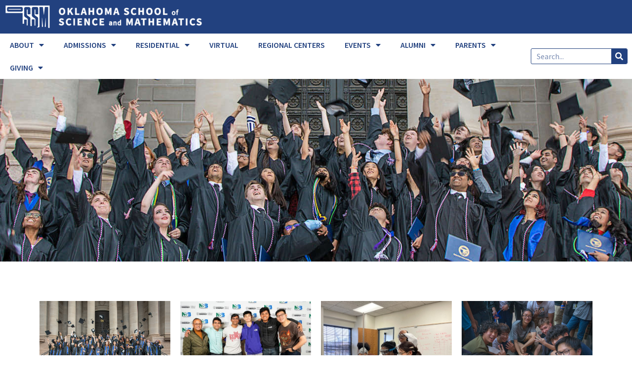

--- FILE ---
content_type: text/html; charset=UTF-8
request_url: https://www.ossm.edu/admissions-season/
body_size: 25811
content:
<!DOCTYPE html>
<html dir="ltr" lang="en" prefix="og: https://ogp.me/ns#" prefix="og: http://ogp.me/ns# fb: http://ogp.me/ns/fb#">
<head>
	<meta charset="UTF-8">
	<meta name="viewport" content="width=device-width, initial-scale=1.0, viewport-fit=cover" />		<style id="jetpack-boost-critical-css">@media all{ul{box-sizing:border-box}html :where(img[class*=wp-image-]){height:auto;max-width:100%}}@media all{.fa-search:before{content:""}.fa-twitter:before{content:""}.fa-facebook:before{content:""}.fa-linkedin:before{content:""}.fa-youtube:before{content:""}.fa-instagram:before{content:""}.fa-facebook:before{content:""}.fa-instagram:before{content:""}.fa-linkedin:before{content:""}.fa-search:before{content:""}.fa-twitter:before{content:""}.fa-youtube:before{content:""}@font-face{font-family:"Font Awesome 5 Brands";font-style:normal;font-weight:400;font-display:block}@font-face{font-family:"Font Awesome 5 Free";font-style:normal;font-weight:400;font-display:block}@font-face{font-family:"Font Awesome 5 Free";font-style:normal;font-weight:900;font-display:block}@font-face{font-family:eicons;font-weight:400;font-style:normal}[class*=" eicon-"]{display:inline-block;font-family:eicons;font-size:inherit;font-weight:400;font-style:normal;font-variant:normal;line-height:1;text-rendering:auto;-webkit-font-smoothing:antialiased;-moz-osx-font-smoothing:grayscale}.eicon-menu-bar:before{content:""}.eicon-close:before{content:""}.elementor-column-gap-default>.elementor-row>.elementor-column>.elementor-element-populated>.elementor-widget-wrap{padding:10px}@media (max-width:767px){.elementor-column{width:100%}}.elementor-screen-only{position:absolute;top:-10000em;width:1px;height:1px;margin:-1px;padding:0;overflow:hidden;clip:rect(0,0,0,0);border:0}.elementor-clearfix:after{content:"";display:block;clear:both;width:0;height:0}.elementor *,.elementor :after,.elementor :before{box-sizing:border-box}.elementor a{box-shadow:none;text-decoration:none}.elementor img{height:auto;max-width:100%;border:none;border-radius:0;box-shadow:none}.elementor .elementor-background-overlay{height:100%;width:100%;top:0;left:0;position:absolute}.elementor-widget-wrap .elementor-element.elementor-widget__width-auto{max-width:100%}@media (max-width:1024px){.elementor-widget-wrap .elementor-element.elementor-widget-tablet__width-initial{max-width:100%}}.elementor-element{--flex-direction:initial;--flex-wrap:initial;--justify-content:initial;--align-items:initial;--align-content:initial;--gap:initial;--flex-basis:initial;--flex-grow:initial;--flex-shrink:initial;--order:initial;--align-self:initial;flex-basis:var(--flex-basis);flex-grow:var(--flex-grow);flex-shrink:var(--flex-shrink);order:var(--order);align-self:var(--align-self)}.elementor-element:where(.e-con-full,.elementor-widget){flex-direction:var(--flex-direction);flex-wrap:var(--flex-wrap);justify-content:var(--justify-content);align-items:var(--align-items);align-content:var(--align-content);gap:var(--gap)}.elementor-section{position:relative}.elementor-section .elementor-container{display:flex;margin-right:auto;margin-left:auto;position:relative}@media (max-width:1024px){.elementor-section .elementor-container{flex-wrap:wrap}}.elementor-section.elementor-section-boxed>.elementor-container{max-width:1140px}.elementor-section.elementor-section-items-middle>.elementor-container{align-items:center}.elementor-row{width:100%;display:flex}@media (max-width:1024px){.elementor-row{flex-wrap:wrap}}.elementor-widget-wrap{position:relative;width:100%;flex-wrap:wrap;align-content:flex-start}.elementor:not(.elementor-bc-flex-widget) .elementor-widget-wrap{display:flex}.elementor-widget-wrap>.elementor-element{width:100%}.elementor-widget{position:relative}.elementor-widget:not(:last-child){margin-bottom:20px}.elementor-column{position:relative;min-height:1px;display:flex}.elementor-column-wrap{width:100%;position:relative;display:flex}.elementor-inner-section .elementor-column-gap-no .elementor-element-populated{padding:0}@media (min-width:768px){.elementor-column.elementor-col-25{width:25%}.elementor-column.elementor-col-33{width:33.333%}.elementor-column.elementor-col-50{width:50%}.elementor-column.elementor-col-66{width:66.666%}.elementor-column.elementor-col-100{width:100%}}@media (max-width:767px){.elementor-column{width:100%}}.elementor-grid{display:grid;grid-column-gap:var(--grid-column-gap);grid-row-gap:var(--grid-row-gap)}.elementor-grid .elementor-grid-item{min-width:0}.elementor-grid-0 .elementor-grid{display:inline-block;width:100%;word-spacing:var(--grid-column-gap);margin-bottom:calc(-1*var(--grid-row-gap))}.elementor-grid-0 .elementor-grid .elementor-grid-item{display:inline-block;margin-bottom:var(--grid-row-gap);word-break:break-word}.elementor-icon{display:inline-block;line-height:1;color:#69727d;font-size:50px;text-align:center}.elementor-icon i{width:1em;height:1em;position:relative;display:block}.elementor-icon i:before{position:absolute;left:50%;transform:translateX(-50%)}@media (max-width:767px){.elementor .elementor-hidden-mobile{display:none}}@media (min-width:768px) and (max-width:1024px){.elementor .elementor-hidden-tablet{display:none}}.elementor-widget-divider{--divider-border-style:none;--divider-border-width:1px;--divider-color:#0c0d0e}.elementor-widget-divider .elementor-divider{display:flex}.elementor-widget-divider .elementor-divider-separator{display:flex;margin:0;direction:ltr}.elementor-widget-divider:not(.elementor-widget-divider--view-line_text):not(.elementor-widget-divider--view-line_icon) .elementor-divider-separator{border-top:var(--divider-border-width) var(--divider-border-style) var(--divider-color)}.elementor-widget-image{text-align:center}.elementor-widget-image a{display:inline-block}.elementor-widget-image img{vertical-align:middle;display:inline-block}.elementor-widget-social-icons.elementor-grid-0 .elementor-widget-container{line-height:1;font-size:0}.elementor-widget-social-icons .elementor-grid{grid-column-gap:var(--grid-column-gap,5px);grid-row-gap:var(--grid-row-gap,5px);grid-template-columns:var(--grid-template-columns);justify-content:var(--justify-content,center);justify-items:var(--justify-content,center)}.elementor-icon.elementor-social-icon{font-size:var(--icon-size,25px);line-height:var(--icon-size,25px);width:calc(var(--icon-size,25px) + (2*var(--icon-padding,.5em)));height:calc(var(--icon-size,25px) + (2*var(--icon-padding,.5em)))}.elementor-social-icon{--e-social-icon-icon-color:#fff;display:inline-flex;background-color:#69727d;align-items:center;justify-content:center;text-align:center}.elementor-social-icon i{color:var(--e-social-icon-icon-color)}.elementor-social-icon:last-child{margin:0}.elementor-social-icon-facebook{background-color:#3b5998}.elementor-social-icon-instagram{background-color:#262626}.elementor-social-icon-linkedin{background-color:#0077b5}.elementor-social-icon-twitter{background-color:#1da1f2}.elementor-social-icon-youtube{background-color:#cd201f}.elementor-shape-rounded .elementor-icon.elementor-social-icon{border-radius:10%}.elementor-kit-11810{--e-global-color-primary:#fff;--e-global-color-secondary:#d1d1d1;--e-global-color-text:#22417f;--e-global-color-accent:#7bcfe0;--e-global-color-5dfa22c:#22417f;--e-global-color-c5bf439:#fff;--e-global-color-eab85da:#4d4d4d;--e-global-typography-primary-font-family:"Source Sans Pro";--e-global-typography-primary-font-weight:600;--e-global-typography-text-font-family:"Source Sans Pro";--e-global-typography-text-font-size:16px;--e-global-typography-text-font-weight:400;--e-global-typography-accent-font-family:"Source Sans Pro";--e-global-typography-accent-font-weight:500}.elementor-kit-11810 a{color:var(--e-global-color-accent)}.elementor-kit-11810 button{font-family:"Source Sans Pro",Sans-serif;color:var(--e-global-color-c5bf439);background-color:var(--e-global-color-5dfa22c);border-radius:9px}.elementor-section.elementor-section-boxed>.elementor-container{max-width:1140px}.elementor-widget:not(:last-child){margin-bottom:20px}@media (max-width:1024px){.elementor-section.elementor-section-boxed>.elementor-container{max-width:1024px}}@media (max-width:767px){.elementor-section.elementor-section-boxed>.elementor-container{max-width:767px}}.elementor-location-footer:before,.elementor-location-header:before{content:"";display:table;clear:both}.elementor-search-form{display:block}.elementor-search-form button,.elementor-search-form input[type=search]{margin:0;border:0;padding:0;display:inline-block;vertical-align:middle;white-space:normal;background:0 0;line-height:1;min-width:0;font-size:15px;-webkit-appearance:none;-moz-appearance:none}.elementor-search-form button{background-color:#69727d;font-size:var(--e-search-form-submit-icon-size,16px);color:#fff;border-radius:0}.elementor-search-form__container{display:flex;overflow:hidden;border:0 solid transparent;min-height:50px}.elementor-search-form__container:not(.elementor-search-form--full-screen){background:#f1f2f3}.elementor-search-form__input{flex-basis:100%;color:#3f444b}.elementor-search-form__input::-moz-placeholder{color:inherit;font-family:inherit;opacity:.6}.elementor-search-form__input::placeholder{color:inherit;font-family:inherit;opacity:.6}.elementor-search-form__submit{font-size:var(--e-search-form-submit-icon-size,16px)}.elementor-search-form .elementor-search-form__submit{color:var(--e-search-form-submit-text-color,#fff);border:none;border-radius:0}.elementor-item:after,.elementor-item:before{display:block;position:absolute}.elementor-item:not(:hover):not(:focus):not(.elementor-item-active):not(.highlighted):after,.elementor-item:not(:hover):not(:focus):not(.elementor-item-active):not(.highlighted):before{opacity:0}.elementor-nav-menu--main .elementor-nav-menu a{padding:13px 20px}.elementor-nav-menu--main .elementor-nav-menu ul{position:absolute;width:12em;border-width:0;border-style:solid;padding:0}.elementor-nav-menu--layout-horizontal{display:flex}.elementor-nav-menu--layout-horizontal .elementor-nav-menu{display:flex;flex-wrap:wrap}.elementor-nav-menu--layout-horizontal .elementor-nav-menu a{white-space:nowrap;flex-grow:1}.elementor-nav-menu--layout-horizontal .elementor-nav-menu>li{display:flex}.elementor-nav-menu--layout-horizontal .elementor-nav-menu>li ul{top:100%!important}.elementor-nav-menu--layout-horizontal .elementor-nav-menu>li:not(:first-child)>a{-webkit-margin-start:var(--e-nav-menu-horizontal-menu-item-margin);margin-inline-start:var(--e-nav-menu-horizontal-menu-item-margin)}.elementor-nav-menu--layout-horizontal .elementor-nav-menu>li:not(:first-child)>ul{left:var(--e-nav-menu-horizontal-menu-item-margin)!important}.elementor-nav-menu--layout-horizontal .elementor-nav-menu>li:not(:last-child)>a{-webkit-margin-end:var(--e-nav-menu-horizontal-menu-item-margin);margin-inline-end:var(--e-nav-menu-horizontal-menu-item-margin)}.elementor-nav-menu--layout-horizontal .elementor-nav-menu>li:not(:last-child):after{content:var(--e-nav-menu-divider-content,none);height:var(--e-nav-menu-divider-height,35%);border-left:var(--e-nav-menu-divider-width,2px) var(--e-nav-menu-divider-style,solid) var(--e-nav-menu-divider-color,#000);border-bottom-color:var(--e-nav-menu-divider-color,#000);border-right-color:var(--e-nav-menu-divider-color,#000);border-top-color:var(--e-nav-menu-divider-color,#000);align-self:center}.elementor-nav-menu__align-justify .elementor-nav-menu--layout-horizontal .elementor-nav-menu{width:100%}.elementor-nav-menu__align-justify .elementor-nav-menu--layout-horizontal .elementor-nav-menu>li{flex-grow:1}.elementor-nav-menu__align-justify .elementor-nav-menu--layout-horizontal .elementor-nav-menu>li>a{justify-content:center}.elementor-widget-nav-menu .elementor-widget-container{display:flex;flex-direction:column}.elementor-nav-menu{position:relative;z-index:2}.elementor-nav-menu:after{content:" ";display:block;height:0;font:0/0 serif;clear:both;visibility:hidden;overflow:hidden}.elementor-nav-menu,.elementor-nav-menu li,.elementor-nav-menu ul{display:block;list-style:none;margin:0;padding:0;line-height:normal}.elementor-nav-menu ul{display:none}.elementor-nav-menu ul ul a{border-left:16px solid transparent}.elementor-nav-menu ul ul ul a{border-left:24px solid transparent}.elementor-nav-menu a,.elementor-nav-menu li{position:relative}.elementor-nav-menu li{border-width:0}.elementor-nav-menu a{display:flex;align-items:center}.elementor-nav-menu a{padding:10px 20px;line-height:20px}.elementor-menu-toggle{display:flex;align-items:center;justify-content:center;font-size:var(--nav-menu-icon-size,22px);padding:.25em;border:0 solid;border-radius:3px;background-color:rgba(0,0,0,.05);color:#33373d}.elementor-menu-toggle:not(.elementor-active) .elementor-menu-toggle__icon--close{display:none}.elementor-nav-menu--dropdown{background-color:#fff;font-size:13px}.elementor-nav-menu--dropdown-none .elementor-nav-menu--dropdown{display:none}.elementor-nav-menu--dropdown.elementor-nav-menu__container{margin-top:10px;transform-origin:top;overflow-y:auto;overflow-x:hidden}.elementor-nav-menu--dropdown.elementor-nav-menu__container .elementor-sub-item{font-size:.85em}.elementor-nav-menu--dropdown a{color:#33373d}ul.elementor-nav-menu--dropdown a{text-shadow:none;border-left:8px solid transparent}.elementor-nav-menu--toggle .elementor-menu-toggle:not(.elementor-active)+.elementor-nav-menu__container{transform:scaleY(0);max-height:0;overflow:hidden}.elementor-nav-menu--stretch .elementor-nav-menu__container.elementor-nav-menu--dropdown{position:absolute;z-index:9997}@media (max-width:1024px){.elementor-nav-menu--dropdown-tablet .elementor-nav-menu--main{display:none}}@media (min-width:1025px){.elementor-nav-menu--dropdown-tablet .elementor-menu-toggle,.elementor-nav-menu--dropdown-tablet .elementor-nav-menu--dropdown{display:none}.elementor-nav-menu--dropdown-tablet nav.elementor-nav-menu--dropdown.elementor-nav-menu__container{overflow-y:hidden}}.elementor-widget-text-editor{color:var(--e-global-color-text);font-family:var(--e-global-typography-text-font-family),Sans-serif;font-size:var(--e-global-typography-text-font-size);font-weight:var(--e-global-typography-text-font-weight)}.elementor-widget-divider{--divider-color:var(--e-global-color-secondary)}.elementor-widget-nav-menu .elementor-nav-menu .elementor-item{font-family:var(--e-global-typography-primary-font-family),Sans-serif;font-weight:var(--e-global-typography-primary-font-weight)}.elementor-widget-nav-menu .elementor-nav-menu--main .elementor-item{color:var(--e-global-color-text);fill:var(--e-global-color-text)}.elementor-widget-nav-menu .elementor-nav-menu--main:not(.e--pointer-framed) .elementor-item:after,.elementor-widget-nav-menu .elementor-nav-menu--main:not(.e--pointer-framed) .elementor-item:before{background-color:var(--e-global-color-accent)}.elementor-widget-nav-menu{--e-nav-menu-divider-color:var(--e-global-color-text)}.elementor-widget-nav-menu .elementor-nav-menu--dropdown .elementor-item,.elementor-widget-nav-menu .elementor-nav-menu--dropdown .elementor-sub-item{font-family:var(--e-global-typography-accent-font-family),Sans-serif;font-weight:var(--e-global-typography-accent-font-weight)}.elementor-widget-search-form input[type=search].elementor-search-form__input{font-family:var(--e-global-typography-text-font-family),Sans-serif;font-size:var(--e-global-typography-text-font-size);font-weight:var(--e-global-typography-text-font-weight)}.elementor-widget-search-form .elementor-search-form__input{color:var(--e-global-color-text);fill:var(--e-global-color-text)}.elementor-widget-search-form .elementor-search-form__submit{font-family:var(--e-global-typography-text-font-family),Sans-serif;font-size:var(--e-global-typography-text-font-size);font-weight:var(--e-global-typography-text-font-weight);background-color:var(--e-global-color-secondary)}@media (max-width:1024px){.elementor-widget-text-editor{font-size:var(--e-global-typography-text-font-size)}.elementor-widget-search-form input[type=search].elementor-search-form__input{font-size:var(--e-global-typography-text-font-size)}.elementor-widget-search-form .elementor-search-form__submit{font-size:var(--e-global-typography-text-font-size)}}@media (max-width:767px){.elementor-widget-text-editor{font-size:var(--e-global-typography-text-font-size)}.elementor-widget-search-form input[type=search].elementor-search-form__input{font-size:var(--e-global-typography-text-font-size)}.elementor-widget-search-form .elementor-search-form__submit{font-size:var(--e-global-typography-text-font-size)}}.elementor-7911 .elementor-element.elementor-element-46de73d5>.elementor-container{min-height:60px}.elementor-7911 .elementor-element.elementor-element-46de73d5:not(.elementor-motion-effects-element-type-background){background-color:var(--e-global-color-5dfa22c)}.elementor-7911 .elementor-element.elementor-element-51c27a44>.elementor-widget-container{margin:10px 0 10px 10px}.elementor-7911 .elementor-element.elementor-element-51c27a44{width:auto;max-width:auto;align-self:center}.elementor-7911 .elementor-element.elementor-element-7d443a4>.elementor-container>.elementor-row>.elementor-column>.elementor-column-wrap>.elementor-widget-wrap{align-content:center;align-items:center}.elementor-7911 .elementor-element.elementor-element-4381c7ac .elementor-menu-toggle{margin:0 auto;background-color:var(--e-global-color-primary)}.elementor-7911 .elementor-element.elementor-element-4381c7ac .elementor-nav-menu .elementor-item{font-family:"Source Sans Pro",Sans-serif;font-size:1rem;font-weight:600}.elementor-7911 .elementor-element.elementor-element-4381c7ac .elementor-nav-menu--main .elementor-item{color:var(--e-global-color-text);fill:var(--e-global-color-text)}.elementor-7911 .elementor-element.elementor-element-4381c7ac .elementor-menu-toggle,.elementor-7911 .elementor-element.elementor-element-4381c7ac .elementor-nav-menu--dropdown a{color:var(--e-global-color-text)}.elementor-7911 .elementor-element.elementor-element-4381c7ac .elementor-nav-menu--dropdown{background-color:var(--e-global-color-primary)}.elementor-7911 .elementor-element.elementor-element-4381c7ac .elementor-nav-menu--dropdown .elementor-item,.elementor-7911 .elementor-element.elementor-element-4381c7ac .elementor-nav-menu--dropdown .elementor-sub-item{font-family:"Source Sans Pro",Sans-serif;font-weight:600}.elementor-7911 .elementor-element.elementor-element-4381c7ac div.elementor-menu-toggle{color:var(--e-global-color-text)}.elementor-7911 .elementor-element.elementor-element-4381c7ac{width:auto;max-width:auto}.elementor-7911 .elementor-element.elementor-element-7bbf1488 .elementor-search-form__container{min-height:32px}.elementor-7911 .elementor-element.elementor-element-7bbf1488 .elementor-search-form__submit{min-width:32px;background-color:var(--e-global-color-5dfa22c)}.elementor-7911 .elementor-element.elementor-element-7bbf1488 .elementor-search-form__input{padding-left:calc(32px/3);padding-right:calc(32px/3)}.elementor-7911 .elementor-element.elementor-element-7bbf1488 .elementor-search-form__input{color:var(--e-global-color-text);fill:var(--e-global-color-text)}.elementor-7911 .elementor-element.elementor-element-7bbf1488:not(.elementor-search-form--skin-full_screen) .elementor-search-form__container{background-color:var(--e-global-color-primary);border-color:var(--e-global-color-5dfa22c);border-width:1px;border-radius:3px}.elementor-7911 .elementor-element.elementor-element-fb3af52>.elementor-container{min-height:370px}.elementor-7911 .elementor-element.elementor-element-fb3af52:not(.elementor-motion-effects-element-type-background){background-image:url(https://www.ossm.edu/wp-content/uploads/2023/03/OSSM2022_JHP-5739b-scaled-cropped.jpg);background-position:center center;background-repeat:no-repeat;background-size:cover}.elementor-7911 .elementor-element.elementor-element-fb3af52>.elementor-background-overlay{background-color:#000;opacity:.2}@media (min-width:768px){.elementor-7911 .elementor-element.elementor-element-2464e09e{width:34%}.elementor-7911 .elementor-element.elementor-element-540ba9f4{width:54%}.elementor-7911 .elementor-element.elementor-element-575c48f9{width:12%}.elementor-7911 .elementor-element.elementor-element-eca2f10{width:84%}.elementor-7911 .elementor-element.elementor-element-4da3172{width:15.333%}}@media (max-width:1024px) and (min-width:768px){.elementor-7911 .elementor-element.elementor-element-2464e09e{width:52%}.elementor-7911 .elementor-element.elementor-element-540ba9f4{width:30%}.elementor-7911 .elementor-element.elementor-element-575c48f9{width:18%}.elementor-7911 .elementor-element.elementor-element-eca2f10{width:50%}.elementor-7911 .elementor-element.elementor-element-4da3172{width:50%}}@media (max-width:1024px){.elementor-7911 .elementor-element.elementor-element-46de73d5>.elementor-container{min-height:60px}.elementor-7911 .elementor-element.elementor-element-51c27a44>.elementor-widget-container{margin:10px 0 10px 10px;padding:0}.elementor-7911 .elementor-element.elementor-element-51c27a44{width:var(--container-widget-width,410px);max-width:410px;--container-widget-width:410px;align-self:center}.elementor-7911 .elementor-element.elementor-element-7bbf1488>.elementor-widget-container{padding:0 3px 0 0}}@media (max-width:767px){.elementor-7911 .elementor-element.elementor-element-51c27a44>.elementor-widget-container{margin:10px}.elementor-7911 .elementor-element.elementor-element-eca2f10{width:10%}.elementor-7911 .elementor-element.elementor-element-4381c7ac .elementor-nav-menu--main>.elementor-nav-menu>li>.elementor-nav-menu--dropdown,.elementor-7911 .elementor-element.elementor-element-4381c7ac .elementor-nav-menu__container.elementor-nav-menu--dropdown{margin-top:44px!important}.elementor-7911 .elementor-element.elementor-element-4da3172{width:90%}.elementor-7911 .elementor-element.elementor-element-4da3172>.elementor-element-populated>.elementor-widget-wrap{padding:0 3px 0 0}}.elementor-7914 .elementor-element.elementor-element-2009cbb:not(.elementor-motion-effects-element-type-background){background-color:var(--e-global-color-5dfa22c)}.elementor-7914 .elementor-element.elementor-element-2244dbc>.elementor-container>.elementor-row>.elementor-column>.elementor-column-wrap>.elementor-widget-wrap{align-content:center;align-items:center}.elementor-7914 .elementor-element.elementor-element-648f0b8e{text-align:center}.elementor-7914 .elementor-element.elementor-element-648f0b8e>.elementor-widget-container{margin:0 7px 0 0}.elementor-7914 .elementor-element.elementor-element-d864d90{color:var(--e-global-color-c5bf439);font-family:var(--e-global-typography-text-font-family),Sans-serif;font-size:var(--e-global-typography-text-font-size);font-weight:var(--e-global-typography-text-font-weight)}.elementor-7914 .elementor-element.elementor-element-f303788.elementor-column.elementor-element[data-element_type=column]>.elementor-column-wrap.elementor-element-populated>.elementor-widget-wrap{align-content:center;align-items:center}.elementor-7914 .elementor-element.elementor-element-17f8a927 .elementor-repeater-item-0267196.elementor-social-icon{background-color:var(--e-global-color-secondary)}.elementor-7914 .elementor-element.elementor-element-17f8a927 .elementor-repeater-item-0267196.elementor-social-icon i{color:var(--e-global-color-text)}.elementor-7914 .elementor-element.elementor-element-17f8a927 .elementor-repeater-item-355636e.elementor-social-icon{background-color:var(--e-global-color-secondary)}.elementor-7914 .elementor-element.elementor-element-17f8a927 .elementor-repeater-item-355636e.elementor-social-icon i{color:var(--e-global-color-text)}.elementor-7914 .elementor-element.elementor-element-17f8a927 .elementor-repeater-item-d98bb74.elementor-social-icon{background-color:var(--e-global-color-secondary)}.elementor-7914 .elementor-element.elementor-element-17f8a927 .elementor-repeater-item-d98bb74.elementor-social-icon i{color:var(--e-global-color-text)}.elementor-7914 .elementor-element.elementor-element-17f8a927 .elementor-repeater-item-f4c77e6.elementor-social-icon{background-color:var(--e-global-color-secondary)}.elementor-7914 .elementor-element.elementor-element-17f8a927 .elementor-repeater-item-f4c77e6.elementor-social-icon i{color:var(--e-global-color-text)}.elementor-7914 .elementor-element.elementor-element-17f8a927 .elementor-repeater-item-c5068a8.elementor-social-icon{background-color:var(--e-global-color-secondary)}.elementor-7914 .elementor-element.elementor-element-17f8a927 .elementor-repeater-item-c5068a8.elementor-social-icon i{color:var(--e-global-color-text)}.elementor-7914 .elementor-element.elementor-element-17f8a927{--grid-template-columns:repeat(0,auto);--grid-column-gap:5px;--grid-row-gap:0px;z-index:1}.elementor-7914 .elementor-element.elementor-element-17f8a927 .elementor-widget-container{text-align:right}.elementor-7914 .elementor-element.elementor-element-25917db0:not(.elementor-motion-effects-element-type-background){background-color:#29407b}.elementor-7914 .elementor-element.elementor-element-7e31a937.elementor-column.elementor-element[data-element_type=column]>.elementor-column-wrap.elementor-element-populated>.elementor-widget-wrap{align-content:center;align-items:center}.elementor-7914 .elementor-element.elementor-element-4e9bd51{--divider-border-style:solid;--divider-color:var(--e-global-color-secondary);--divider-border-width:1px}.elementor-7914 .elementor-element.elementor-element-4e9bd51 .elementor-divider-separator{width:100%}.elementor-7914 .elementor-element.elementor-element-4e9bd51 .elementor-divider{padding-top:5px;padding-bottom:5px}.elementor-7914 .elementor-element.elementor-element-1821726c>.elementor-container>.elementor-row>.elementor-column>.elementor-column-wrap>.elementor-widget-wrap{align-content:center;align-items:center}.elementor-7914 .elementor-element.elementor-element-1821726c:not(.elementor-motion-effects-element-type-background){background-color:var(--e-global-color-5dfa22c);background-position:center center;background-repeat:no-repeat;background-size:cover}.elementor-7914 .elementor-element.elementor-element-1821726c{border-style:solid;border-width:1px 0 0;border-color:rgba(255,255,255,.19)}.elementor-7914 .elementor-element.elementor-element-23d5292.elementor-column.elementor-element[data-element_type=column]>.elementor-column-wrap.elementor-element-populated>.elementor-widget-wrap{align-content:center;align-items:center}.elementor-7914 .elementor-element.elementor-element-bfacd16 .elementor-nav-menu .elementor-item{font-family:var(--e-global-typography-primary-font-family),Sans-serif;font-weight:var(--e-global-typography-primary-font-weight)}.elementor-7914 .elementor-element.elementor-element-bfacd16 .elementor-nav-menu--main .elementor-item{color:var(--e-global-color-c5bf439);fill:var(--e-global-color-c5bf439)}.elementor-7914 .elementor-element.elementor-element-1b5283c5{text-align:right;color:var(--e-global-color-c5bf439);font-family:var(--e-global-typography-text-font-family),Sans-serif;font-size:var(--e-global-typography-text-font-size);font-weight:var(--e-global-typography-text-font-weight)}.elementor-7914 .elementor-element.elementor-element-1b5283c5>.elementor-widget-container{margin:-14px 0}@media (min-width:768px){.elementor-7914 .elementor-element.elementor-element-1eb2f75{width:53%}.elementor-7914 .elementor-element.elementor-element-f28a61e{width:35%}.elementor-7914 .elementor-element.elementor-element-14cfdf1{width:64.999%}.elementor-7914 .elementor-element.elementor-element-f303788{width:47%}.elementor-7914 .elementor-element.elementor-element-7e31a937{width:100%}}@media (max-width:1024px) and (min-width:768px){.elementor-7914 .elementor-element.elementor-element-7e31a937{width:35%}}@media (min-width:1025px){.elementor-7914 .elementor-element.elementor-element-1821726c:not(.elementor-motion-effects-element-type-background){background-attachment:fixed}}@media (max-width:1024px){.elementor-7914 .elementor-element.elementor-element-648f0b8e>.elementor-widget-container{margin:0;padding:0}.elementor-7914 .elementor-element.elementor-element-d864d90{font-size:var(--e-global-typography-text-font-size)}.elementor-7914 .elementor-element.elementor-element-17f8a927{--icon-size:10px}.elementor-7914 .elementor-element.elementor-element-25917db0{padding:50px 20px}.elementor-7914 .elementor-element.elementor-element-7e31a937>.elementor-element-populated{margin:0 15%0 0}.elementor-7914 .elementor-element.elementor-element-1821726c{padding:10px 20px}.elementor-7914 .elementor-element.elementor-element-1b5283c5{font-size:var(--e-global-typography-text-font-size)}}@media (max-width:767px){.elementor-7914 .elementor-element.elementor-element-d864d90{font-size:var(--e-global-typography-text-font-size)}.elementor-7914 .elementor-element.elementor-element-17f8a927 .elementor-widget-container{text-align:left}.elementor-7914 .elementor-element.elementor-element-25917db0{margin-top:0;margin-bottom:0;padding:35px 20px}.elementor-7914 .elementor-element.elementor-element-7e31a937>.elementor-element-populated{margin:0 0 50px}.elementor-7914 .elementor-element.elementor-element-7e31a937>.elementor-element-populated>.elementor-widget-wrap{padding:0}.elementor-7914 .elementor-element.elementor-element-1821726c{padding:30px 20px 20px}.elementor-7914 .elementor-element.elementor-element-23d5292>.elementor-element-populated{margin:0}.elementor-7914 .elementor-element.elementor-element-23d5292>.elementor-element-populated>.elementor-widget-wrap{padding:0}.elementor-7914 .elementor-element.elementor-element-1b5283c5{font-size:var(--e-global-typography-text-font-size)}}@font-face{font-family:"Source Sans Pro";font-style:italic;font-weight:400;unicode-range:U+0460-052F,U+1C80-1C8A,U+20B4,U+2DE0-2DFF,U+A640-A69F,U+FE2E-FE2F}@font-face{font-family:"Source Sans Pro";font-style:italic;font-weight:400;unicode-range:U+0301,U+0400-045F,U+0490-0491,U+04B0-04B1,U+2116}@font-face{font-family:"Source Sans Pro";font-style:italic;font-weight:400;unicode-range:U+1F00-1FFF}@font-face{font-family:"Source Sans Pro";font-style:italic;font-weight:400;unicode-range:U+0370-0377,U+037A-037F,U+0384-038A,U+038C,U+038E-03A1,U+03A3-03FF}@font-face{font-family:"Source Sans Pro";font-style:italic;font-weight:400;unicode-range:U+0102-0103,U+0110-0111,U+0128-0129,U+0168-0169,U+01A0-01A1,U+01AF-01B0,U+0300-0301,U+0303-0304,U+0308-0309,U+0323,U+0329,U+1EA0-1EF9,U+20AB}@font-face{font-family:"Source Sans Pro";font-style:italic;font-weight:400;unicode-range:U+0100-02BA,U+02BD-02C5,U+02C7-02CC,U+02CE-02D7,U+02DD-02FF,U+0304,U+0308,U+0329,U+1D00-1DBF,U+1E00-1E9F,U+1EF2-1EFF,U+2020,U+20A0-20AB,U+20AD-20C0,U+2113,U+2C60-2C7F,U+A720-A7FF}@font-face{font-family:"Source Sans Pro";font-style:italic;font-weight:400;unicode-range:U+0000-00FF,U+0131,U+0152-0153,U+02BB-02BC,U+02C6,U+02DA,U+02DC,U+0304,U+0308,U+0329,U+2000-206F,U+20AC,U+2122,U+2191,U+2193,U+2212,U+2215,U+FEFF,U+FFFD}@font-face{font-family:"Source Sans Pro";font-style:italic;font-weight:700;unicode-range:U+0460-052F,U+1C80-1C8A,U+20B4,U+2DE0-2DFF,U+A640-A69F,U+FE2E-FE2F}@font-face{font-family:"Source Sans Pro";font-style:italic;font-weight:700;unicode-range:U+0301,U+0400-045F,U+0490-0491,U+04B0-04B1,U+2116}@font-face{font-family:"Source Sans Pro";font-style:italic;font-weight:700;unicode-range:U+1F00-1FFF}@font-face{font-family:"Source Sans Pro";font-style:italic;font-weight:700;unicode-range:U+0370-0377,U+037A-037F,U+0384-038A,U+038C,U+038E-03A1,U+03A3-03FF}@font-face{font-family:"Source Sans Pro";font-style:italic;font-weight:700;unicode-range:U+0102-0103,U+0110-0111,U+0128-0129,U+0168-0169,U+01A0-01A1,U+01AF-01B0,U+0300-0301,U+0303-0304,U+0308-0309,U+0323,U+0329,U+1EA0-1EF9,U+20AB}@font-face{font-family:"Source Sans Pro";font-style:italic;font-weight:700;unicode-range:U+0100-02BA,U+02BD-02C5,U+02C7-02CC,U+02CE-02D7,U+02DD-02FF,U+0304,U+0308,U+0329,U+1D00-1DBF,U+1E00-1E9F,U+1EF2-1EFF,U+2020,U+20A0-20AB,U+20AD-20C0,U+2113,U+2C60-2C7F,U+A720-A7FF}@font-face{font-family:"Source Sans Pro";font-style:italic;font-weight:700;unicode-range:U+0000-00FF,U+0131,U+0152-0153,U+02BB-02BC,U+02C6,U+02DA,U+02DC,U+0304,U+0308,U+0329,U+2000-206F,U+20AC,U+2122,U+2191,U+2193,U+2212,U+2215,U+FEFF,U+FFFD}@font-face{font-family:"Source Sans Pro";font-style:normal;font-weight:400;unicode-range:U+0460-052F,U+1C80-1C8A,U+20B4,U+2DE0-2DFF,U+A640-A69F,U+FE2E-FE2F}@font-face{font-family:"Source Sans Pro";font-style:normal;font-weight:400;unicode-range:U+0301,U+0400-045F,U+0490-0491,U+04B0-04B1,U+2116}@font-face{font-family:"Source Sans Pro";font-style:normal;font-weight:400;unicode-range:U+1F00-1FFF}@font-face{font-family:"Source Sans Pro";font-style:normal;font-weight:400;unicode-range:U+0370-0377,U+037A-037F,U+0384-038A,U+038C,U+038E-03A1,U+03A3-03FF}@font-face{font-family:"Source Sans Pro";font-style:normal;font-weight:400;unicode-range:U+0102-0103,U+0110-0111,U+0128-0129,U+0168-0169,U+01A0-01A1,U+01AF-01B0,U+0300-0301,U+0303-0304,U+0308-0309,U+0323,U+0329,U+1EA0-1EF9,U+20AB}@font-face{font-family:"Source Sans Pro";font-style:normal;font-weight:400;unicode-range:U+0100-02BA,U+02BD-02C5,U+02C7-02CC,U+02CE-02D7,U+02DD-02FF,U+0304,U+0308,U+0329,U+1D00-1DBF,U+1E00-1E9F,U+1EF2-1EFF,U+2020,U+20A0-20AB,U+20AD-20C0,U+2113,U+2C60-2C7F,U+A720-A7FF}@font-face{font-family:"Source Sans Pro";font-style:normal;font-weight:400;unicode-range:U+0000-00FF,U+0131,U+0152-0153,U+02BB-02BC,U+02C6,U+02DA,U+02DC,U+0304,U+0308,U+0329,U+2000-206F,U+20AC,U+2122,U+2191,U+2193,U+2212,U+2215,U+FEFF,U+FFFD}@font-face{font-family:"Source Sans Pro";font-style:normal;font-weight:700;unicode-range:U+0460-052F,U+1C80-1C8A,U+20B4,U+2DE0-2DFF,U+A640-A69F,U+FE2E-FE2F}@font-face{font-family:"Source Sans Pro";font-style:normal;font-weight:700;unicode-range:U+0301,U+0400-045F,U+0490-0491,U+04B0-04B1,U+2116}@font-face{font-family:"Source Sans Pro";font-style:normal;font-weight:700;unicode-range:U+1F00-1FFF}@font-face{font-family:"Source Sans Pro";font-style:normal;font-weight:700;unicode-range:U+0370-0377,U+037A-037F,U+0384-038A,U+038C,U+038E-03A1,U+03A3-03FF}@font-face{font-family:"Source Sans Pro";font-style:normal;font-weight:700;unicode-range:U+0102-0103,U+0110-0111,U+0128-0129,U+0168-0169,U+01A0-01A1,U+01AF-01B0,U+0300-0301,U+0303-0304,U+0308-0309,U+0323,U+0329,U+1EA0-1EF9,U+20AB}@font-face{font-family:"Source Sans Pro";font-style:normal;font-weight:700;unicode-range:U+0100-02BA,U+02BD-02C5,U+02C7-02CC,U+02CE-02D7,U+02DD-02FF,U+0304,U+0308,U+0329,U+1D00-1DBF,U+1E00-1E9F,U+1EF2-1EFF,U+2020,U+20A0-20AB,U+20AD-20C0,U+2113,U+2C60-2C7F,U+A720-A7FF}@font-face{font-family:"Source Sans Pro";font-style:normal;font-weight:700;unicode-range:U+0000-00FF,U+0131,U+0152-0153,U+02BB-02BC,U+02C6,U+02DA,U+02DC,U+0304,U+0308,U+0329,U+2000-206F,U+20AC,U+2122,U+2191,U+2193,U+2212,U+2215,U+FEFF,U+FFFD}*{box-sizing:border-box}input[type=search]{-webkit-appearance:none;-webkit-border-radius:0}html{overflow-x:hidden;overflow-y:scroll}body{margin:0;color:#747474;min-width:320px;-webkit-text-size-adjust:100%;font:13px/20px PTSansRegular,Arial,Helvetica,sans-serif}img{border-style:none;vertical-align:top;max-width:100%;height:auto}a{text-decoration:none}input{font-family:var(--body_typography-font-family,inherit);vertical-align:middle;color:#000}form{margin:0;padding:0;border-style:none}h2{color:#333;margin:0 0 20px}#content{width:71.1702128%;float:left;min-height:1px}.post{margin-bottom:65px}.single-post .post{margin-bottom:0}.related-posts{margin-top:55px}.single-related-posts{clear:both}.post-content p{margin:0 0 20px}.fusion-carousel-meta,.fusion-image-wrapper .fusion-rollover .fusion-rollover-link:before{line-height:1.5}strong{font-weight:bolder}.fusion-image-wrapper{overflow:hidden;z-index:1;position:relative}.fusion-rollover{display:flex;align-items:center;justify-content:space-around;opacity:0;position:absolute;top:0;right:0;bottom:0;left:0;width:100%;height:100%;line-height:normal;text-align:center;background-image:linear-gradient(to top,#aad75d,#d1e990);transform:translateX(-100%);-webkit-transform-style:preserve-3d}.fusion-rollover-content{padding:10px;width:90%}.fusion-rollover-link{display:inline-block;opacity:.9;position:relative;vertical-align:middle;margin:0;height:36px;width:35px;text-indent:-10000px;background-color:#333;border-radius:50%;background-clip:padding-box}.fusion-rollover-link:before{position:absolute;left:50%;top:50%;transform:translate(-50%,-50%);text-indent:0;line-height:normal;text-shadow:none;font-family:awb-icons;font-size:15px;color:#fff;-webkit-font-smoothing:antialiased}.fusion-rollover-link:before{content:""}.fusion-placeholder-image{max-width:100%;background-color:#f6f6f6}.post-content p{margin-top:0;margin-bottom:20px}.rich-snippet-hidden{display:none}.fusion-disable-outline input{outline:0}html:not(.avada-html-layout-boxed):not(.avada-html-layout-framed),html:not(.avada-html-layout-boxed):not(.avada-html-layout-framed) body{background-color:var(--bg_color);background-blend-mode:var(--bg-color-overlay)}body{background-image:var(--bg_image);background-repeat:var(--bg_repeat)}body,html{background-color:var(--content_bg_color)}.fusion-carousel-meta{font-size:var(--meta_font_size)}.fusion-image-wrapper .fusion-rollover{background-image:linear-gradient(to top,var(--image_gradient_bottom_color)0,var(--image_gradient_top_color) 100%)}.avada-image-rollover-direction-fade .fusion-image-wrapper .fusion-rollover{transform:translateY(0)}.fusion-image-wrapper .fusion-rollover .fusion-rollover-link{width:calc((var(--image_rollover_icon_size))*1.5);height:calc((var(--image_rollover_icon_size))*1.5);background-color:transparent}.fusion-image-wrapper .fusion-rollover .fusion-rollover-link:before{font-size:var(--image_rollover_icon_size);color:var(--image_rollover_icon_color)}.fusion-image-wrapper .fusion-rollover .fusion-rollover-content a{color:var(--image_rollover_text_color)}input::-moz-placeholder{color:var(--form_text_color)}input::-webkit-input-placeholder{color:var(--form_text_color)}.fusion-body .fusion-carousel .fusion-carousel-nav .fusion-nav-next,.fusion-body .fusion-carousel .fusion-carousel-nav .fusion-nav-prev{width:var(--slider_nav_box_dimensions-width);height:var(--slider_nav_box_dimensions-height);margin-top:calc((var(--slider_nav_box_dimensions-height))/-2)}.fusion-body .fusion-carousel .fusion-carousel-nav .fusion-nav-next:before,.fusion-body .fusion-carousel .fusion-carousel-nav .fusion-nav-prev:before{line-height:var(--slider_nav_box_dimensions-height);font-size:var(--slider_arrow_size)}.fusion-image-wrapper .fusion-rollover .fusion-rollover-content a,body{font-family:var(--body_typography-font-family);font-weight:var(--body_typography-font-weight);letter-spacing:var(--body_typography-letter-spacing);font-style:var(--body_typography-font-style,normal)}body{font-size:var(--body_typography-font-size)}.fusion-image-wrapper .fusion-rollover .fusion-rollover-content a,body{line-height:var(--body_typography-line-height)}.post .post-content,body{color:var(--body_typography-color)}.fusion-rollover a,body a,body a:after,body a:before{color:var(--link_color)}.fusion-title h2{font-family:var(--h2_typography-font-family);font-weight:var(--h2_typography-font-weight);line-height:var(--h2_typography-line-height);letter-spacing:var(--h2_typography-letter-spacing);text-transform:var(--h2_typography-text-transform);font-style:var(--h2_typography-font-style,normal)}.fusion-title h2{color:var(--h2_typography-color)}.fusion-title-size-two,h2{margin-top:var(--h2_typography-margin-top);margin-bottom:var(--h2_typography-margin-bottom)}h3{margin-top:var(--h3_typography-margin-top);margin-bottom:var(--h3_typography-margin-bottom)}.fusion-carousel-title{font-family:var(--h4_typography-font-family);font-weight:var(--h4_typography-font-weight);line-height:var(--h4_typography-line-height);letter-spacing:var(--h4_typography-letter-spacing);text-transform:var(--h4_typography-text-transform);font-style:var(--h4_typography-font-style,normal)}.fusion-carousel-title{font-size:var(--h4_typography-font-size)}.fusion-carousel-title{color:var(--h4_typography-color)}h4{margin-top:var(--h4_typography-margin-top);margin-bottom:var(--h4_typography-margin-bottom)}h5{margin-top:var(--h5_typography-margin-top);margin-bottom:var(--h5_typography-margin-bottom)}:root{--bg_image:none;--bg_repeat:repeat;--bg_color:rgba(255,255,255,0);--bg-color-overlay:overlay;--content_bg_color:rgba(255,255,255,0);--body_typography-font-family:"Source Sans Pro",Arial,Helvetica,sans-serif;--body_typography-font-size:18px;--body_typography-font-weight:400;--body_typography-line-height:25px;--body_typography-letter-spacing:0px;--body_typography-color:#4d4d4d;--link_color:#00b3e0;--h2_typography-font-family:"Source Sans Pro",Arial,Helvetica,sans-serif;--h2_typography-font-weight:700;--h2_typography-line-height:38px;--h2_typography-letter-spacing:0px;--h2_typography-color:#22417f;--h2_typography-text-transform:none;--h2_typography-margin-top:0em;--h2_typography-margin-bottom:.6em;--h3_typography-margin-top:30px;--h3_typography-margin-bottom:30px;--h4_typography-font-family:"Source Sans Pro",Arial,Helvetica,sans-serif;--h4_typography-font-weight:400;--h4_typography-line-height:1.67;--h4_typography-letter-spacing:0px;--h4_typography-font-size:15px;--h4_typography-color:#333c4e;--h4_typography-text-transform:none;--h4_typography-margin-top:1.33em;--h4_typography-margin-bottom:1.33em;--h5_typography-margin-top:1em;--h5_typography-margin-bottom:1em;--meta_font_size:14px;--slider_nav_box_dimensions-width:30px;--slider_nav_box_dimensions-height:80px;--slider_arrow_size:14px;--form_text_color:#22417f;--image_rollover_icon_size:30px;--image_rollover_text_color:#fff}.fusion-image-wrapper{--image_gradient_top_color:#22417f}.fusion-rollover{--image_gradient_bottom_color:#7bcfe0;--image_rollover_icon_color:#fff}@font-face{font-family:awb-icons;font-weight:400;font-style:normal;font-display:block}.fab,.fas{-moz-osx-font-smoothing:grayscale;-webkit-font-smoothing:antialiased;display:inline-block;font-style:normal;font-variant:normal;text-rendering:auto;line-height:1}@font-face{font-family:"Font Awesome 5 Brands";font-style:normal;font-weight:400;font-display:block}.fab{font-family:"Font Awesome 5 Brands"}@font-face{font-family:"Font Awesome 5 Free";font-style:normal;font-weight:400;font-display:block}@font-face{font-family:"Font Awesome 5 Free";font-style:normal;font-weight:900;font-display:block}.fas{font-family:"Font Awesome 5 Free";font-weight:900}.fa-facebook:before{content:""}.fa-instagram:before{content:""}.fa-linkedin:before{content:""}.fa-search:before{content:""}.fa-twitter:before{content:""}.fa-youtube:before{content:""}.fusion-image-wrapper .fusion-rollover .fusion-rollover-link:before{line-height:2.41}.fusion-carousel{overflow:hidden;padding:0}.fusion-carousel .fusion-carousel-positioner{position:relative}.fusion-carousel .fusion-carousel-holder{margin:0;padding:0;list-style:none}.fusion-carousel .fusion-carousel-item{display:block;float:left;padding:0}.fusion-carousel .fusion-carousel-item .fusion-carousel-item-wrapper{display:inline-block;visibility:hidden;vertical-align:middle;width:100%;line-height:normal;text-align:center}.fusion-carousel .fusion-carousel-item .fusion-image-wrapper{display:inline-block;margin-bottom:0;text-align:center;max-width:100%}.fusion-carousel .fusion-carousel-title{margin:15px 0 3px}.fusion-carousel .fusion-carousel-nav{visibility:hidden}.fusion-carousel .fusion-carousel-nav .fusion-nav-next,.fusion-carousel .fusion-carousel-nav .fusion-nav-prev{display:block;z-index:1000;opacity:.8;position:absolute;top:50%;margin-top:-14px;padding:0;height:29px;width:29px;text-align:center;color:transparent;background-color:rgba(0,0,0,.5);background-repeat:no-repeat;border:none}.fusion-carousel .fusion-carousel-nav .fusion-nav-next:before,.fusion-carousel .fusion-carousel-nav .fusion-nav-prev:before{display:block;position:relative;line-height:29px;font-size:14px;color:#fff;font-family:awb-icons}.fusion-carousel .fusion-carousel-nav .fusion-nav-prev{left:0}.fusion-carousel .fusion-carousel-nav .fusion-nav-prev:before{content:""}.fusion-carousel .fusion-carousel-nav .fusion-nav-next{right:0!important}.fusion-carousel .fusion-carousel-nav .fusion-nav-next:before{content:""}.fusion-carousel-title-below-image .fusion-carousel-meta,.fusion-carousel-title-below-image .fusion-carousel-title{text-align:left}.fusion-title{display:flex;flex-wrap:nowrap;align-items:center;margin:0 0 31px}.fusion-title h2{flex-grow:0;padding:0}.fusion-title h2.title-heading-left{text-align:left}.fusion-title .awb-title-spacer{max-width:.3em;flex-grow:1}.fusion-title .title-sep-container{position:relative;height:6px;flex-grow:1}.fusion-title .title-sep{position:relative;display:block;width:100%;border-style:solid;border:0 solid #e7e6e6;box-sizing:content-box}.fusion-title .title-sep.sep-single{border-bottom-width:1px}.fusion-image-wrapper{overflow:hidden;z-index:1;position:relative}.fusion-rollover{display:flex;align-items:center;justify-content:space-around;opacity:0;position:absolute;top:0;right:0;bottom:0;left:0;width:100%;height:100%;line-height:normal;text-align:center;background-image:linear-gradient(to top,#aad75d,#d1e990);transform:translateX(-100%);-webkit-transform-style:preserve-3d}.fusion-rollover a{text-decoration:none;box-shadow:none!important}.fusion-rollover-content{padding:10px;width:90%;box-sizing:border-box}.fusion-rollover-content .fusion-link-wrapper{position:absolute;top:0;left:0;width:100%;height:100%;z-index:1}.fusion-rollover-link{display:inline-block;opacity:.9;position:relative;vertical-align:middle;margin:0;height:36px;width:35px;text-indent:-10000px;background-color:#333;border-radius:50%;background-clip:padding-box;z-index:99}.fusion-rollover-link:before{position:absolute;left:50%;top:50%;transform:translate(-50%,-50%);text-indent:0;line-height:normal;text-shadow:none;font-family:awb-icons;font-size:15px;color:#fff;-webkit-font-smoothing:antialiased}.fusion-rollover-link:before{content:""}.fusion-carousel .fusion-carousel-nav .fusion-nav-next,.fusion-carousel .fusion-carousel-nav .fusion-nav-prev{width:var(--slider_nav_box_dimensions-width);height:var(--slider_nav_box_dimensions-height)}.fusion-carousel .fusion-carousel-nav .fusion-nav-next:before,.fusion-carousel .fusion-carousel-nav .fusion-nav-prev:before{line-height:var(--slider_nav_box_dimensions-height);font-size:var(--slider_arrow_size)}.fusion-carousel .fusion-carousel-nav .fusion-nav-next,.fusion-carousel .fusion-carousel-nav .fusion-nav-prev{margin-top:calc((var(--slider_nav_box_dimensions-height))/-2);font-size:var(--slider_arrow_size)}.post-content:not(.fusion-post-content){position:relative}.fusion-image-wrapper .fusion-rollover{background-image:linear-gradient(to top,var(--image_gradient_bottom_color)0,var(--image_gradient_top_color) 100%)}.fusion-image-wrapper .fusion-rollover .fusion-rollover-link:before{font-size:var(--image_rollover_icon_size);color:var(--image_rollover_icon_color)}.avada-image-rollover-circle-no .fusion-image-wrapper .fusion-rollover .fusion-rollover-link{width:calc((var(--image_rollover_icon_size))*1.5);height:calc((var(--image_rollover_icon_size))*1.5);background-color:transparent}body:not(.avada-image-rollover-direction-left) .fusion-image-wrapper .fusion-rollover .fusion-rollover-content a{color:var(--image_rollover_text_color)}@media only screen and (min-device-width:768px) and (max-device-width:1024px) and (orientation:portrait){body{background-attachment:scroll!important}}@media only screen and (min-device-width:768px) and (max-device-width:1024px) and (orientation:landscape){body{background-attachment:scroll!important}}@media only screen and (max-width:700px){#content{width:100%!important;margin-left:0!important}}@media only screen and (max-width:640px){body{background-attachment:scroll!important}#content{width:100%!important;margin-left:0!important}}@media only screen and (max-device-width:640px){#content{width:100%!important;float:none!important;margin-left:0!important;margin-bottom:50px}}.post{font-size:16px!important}.fusion-title .title-sep{border-color:#fff}@media only screen and (max-width:700px){.fusion-title{margin-top:0!important;margin-bottom:20px!important}}@media only screen and (min-device-width:768px) and (max-device-width:1024px) and (orientation:portrait){.fusion-title{margin-top:0!important;margin-bottom:20px!important}}.fab,.fas{-moz-osx-font-smoothing:grayscale;-webkit-font-smoothing:antialiased;display:inline-block;font-style:normal;font-variant:normal;text-rendering:auto;line-height:1}.fa-facebook:before{content:""}.fa-instagram:before{content:""}.fa-linkedin:before{content:""}.fa-search:before{content:""}.fa-twitter:before{content:""}.fa-youtube:before{content:""}@font-face{font-family:"Font Awesome 5 Free";font-style:normal;font-weight:900;font-display:block}.fas{font-family:"Font Awesome 5 Free";font-weight:900}@font-face{font-family:"Font Awesome 5 Brands";font-style:normal;font-weight:400;font-display:block}.fab{font-family:"Font Awesome 5 Brands";font-weight:400}}@media all{.fa-search:before{content:""}.fa-twitter:before{content:""}.fa-facebook:before{content:""}.fa-linkedin:before{content:""}.fa-youtube:before{content:""}.fa-instagram:before{content:""}.fa-facebook:before{content:""}.fa-instagram:before{content:""}.fa-linkedin:before{content:""}.fa-search:before{content:""}.fa-twitter:before{content:""}.fa-youtube:before{content:""}@font-face{font-family:"Font Awesome 5 Brands";font-style:normal;font-weight:400;font-display:block}@font-face{font-family:"Font Awesome 5 Free";font-style:normal;font-weight:400;font-display:block}@font-face{font-family:"Font Awesome 5 Free";font-style:normal;font-weight:900;font-display:block}@font-face{font-family:eicons;font-weight:400;font-style:normal}[class*=" eicon-"]{display:inline-block;font-family:eicons;font-size:inherit;font-weight:400;font-style:normal;font-variant:normal;line-height:1;text-rendering:auto;-webkit-font-smoothing:antialiased;-moz-osx-font-smoothing:grayscale}.eicon-menu-bar:before{content:""}.eicon-close:before{content:""}.elementor-column-gap-default>.elementor-row>.elementor-column>.elementor-element-populated>.elementor-widget-wrap{padding:10px}@media (max-width:767px){.elementor-column{width:100%}}.elementor-screen-only{position:absolute;top:-10000em;width:1px;height:1px;margin:-1px;padding:0;overflow:hidden;clip:rect(0,0,0,0);border:0}.elementor-clearfix:after{content:"";display:block;clear:both;width:0;height:0}.elementor *,.elementor :after,.elementor :before{box-sizing:border-box}.elementor a{box-shadow:none;text-decoration:none}.elementor img{height:auto;max-width:100%;border:none;border-radius:0;box-shadow:none}.elementor .elementor-background-overlay{height:100%;width:100%;top:0;left:0;position:absolute}.elementor-widget-wrap .elementor-element.elementor-widget__width-auto{max-width:100%}@media (max-width:1024px){.elementor-widget-wrap .elementor-element.elementor-widget-tablet__width-initial{max-width:100%}}.elementor-element{--flex-direction:initial;--flex-wrap:initial;--justify-content:initial;--align-items:initial;--align-content:initial;--gap:initial;--flex-basis:initial;--flex-grow:initial;--flex-shrink:initial;--order:initial;--align-self:initial;flex-basis:var(--flex-basis);flex-grow:var(--flex-grow);flex-shrink:var(--flex-shrink);order:var(--order);align-self:var(--align-self)}.elementor-element:where(.e-con-full,.elementor-widget){flex-direction:var(--flex-direction);flex-wrap:var(--flex-wrap);justify-content:var(--justify-content);align-items:var(--align-items);align-content:var(--align-content);gap:var(--gap)}.elementor-section{position:relative}.elementor-section .elementor-container{display:flex;margin-right:auto;margin-left:auto;position:relative}@media (max-width:1024px){.elementor-section .elementor-container{flex-wrap:wrap}}.elementor-section.elementor-section-boxed>.elementor-container{max-width:1140px}.elementor-section.elementor-section-items-middle>.elementor-container{align-items:center}.elementor-row{width:100%;display:flex}@media (max-width:1024px){.elementor-row{flex-wrap:wrap}}.elementor-widget-wrap{position:relative;width:100%;flex-wrap:wrap;align-content:flex-start}.elementor:not(.elementor-bc-flex-widget) .elementor-widget-wrap{display:flex}.elementor-widget-wrap>.elementor-element{width:100%}.elementor-widget{position:relative}.elementor-widget:not(:last-child){margin-bottom:20px}.elementor-column{position:relative;min-height:1px;display:flex}.elementor-column-wrap{width:100%;position:relative;display:flex}.elementor-inner-section .elementor-column-gap-no .elementor-element-populated{padding:0}@media (min-width:768px){.elementor-column.elementor-col-25{width:25%}.elementor-column.elementor-col-33{width:33.333%}.elementor-column.elementor-col-50{width:50%}.elementor-column.elementor-col-66{width:66.666%}.elementor-column.elementor-col-100{width:100%}}@media (max-width:767px){.elementor-column{width:100%}}.elementor-grid{display:grid;grid-column-gap:var(--grid-column-gap);grid-row-gap:var(--grid-row-gap)}.elementor-grid .elementor-grid-item{min-width:0}.elementor-grid-0 .elementor-grid{display:inline-block;width:100%;word-spacing:var(--grid-column-gap);margin-bottom:calc(-1*var(--grid-row-gap))}.elementor-grid-0 .elementor-grid .elementor-grid-item{display:inline-block;margin-bottom:var(--grid-row-gap);word-break:break-word}.elementor-icon{display:inline-block;line-height:1;color:#69727d;font-size:50px;text-align:center}.elementor-icon i{width:1em;height:1em;position:relative;display:block}.elementor-icon i:before{position:absolute;left:50%;transform:translateX(-50%)}@media (max-width:767px){.elementor .elementor-hidden-mobile{display:none}}@media (min-width:768px) and (max-width:1024px){.elementor .elementor-hidden-tablet{display:none}}.elementor-widget-divider{--divider-border-style:none;--divider-border-width:1px;--divider-color:#0c0d0e}.elementor-widget-divider .elementor-divider{display:flex}.elementor-widget-divider .elementor-divider-separator{display:flex;margin:0;direction:ltr}.elementor-widget-divider:not(.elementor-widget-divider--view-line_text):not(.elementor-widget-divider--view-line_icon) .elementor-divider-separator{border-top:var(--divider-border-width) var(--divider-border-style) var(--divider-color)}.elementor-widget-image{text-align:center}.elementor-widget-image a{display:inline-block}.elementor-widget-image img{vertical-align:middle;display:inline-block}.elementor-widget-social-icons.elementor-grid-0 .elementor-widget-container{line-height:1;font-size:0}.elementor-widget-social-icons .elementor-grid{grid-column-gap:var(--grid-column-gap,5px);grid-row-gap:var(--grid-row-gap,5px);grid-template-columns:var(--grid-template-columns);justify-content:var(--justify-content,center);justify-items:var(--justify-content,center)}.elementor-icon.elementor-social-icon{font-size:var(--icon-size,25px);line-height:var(--icon-size,25px);width:calc(var(--icon-size,25px) + (2*var(--icon-padding,.5em)));height:calc(var(--icon-size,25px) + (2*var(--icon-padding,.5em)))}.elementor-social-icon{--e-social-icon-icon-color:#fff;display:inline-flex;background-color:#69727d;align-items:center;justify-content:center;text-align:center}.elementor-social-icon i{color:var(--e-social-icon-icon-color)}.elementor-social-icon:last-child{margin:0}.elementor-social-icon-facebook{background-color:#3b5998}.elementor-social-icon-instagram{background-color:#262626}.elementor-social-icon-linkedin{background-color:#0077b5}.elementor-social-icon-twitter{background-color:#1da1f2}.elementor-social-icon-youtube{background-color:#cd201f}.elementor-shape-rounded .elementor-icon.elementor-social-icon{border-radius:10%}.elementor-kit-11810{--e-global-color-primary:#fff;--e-global-color-secondary:#d1d1d1;--e-global-color-text:#22417f;--e-global-color-accent:#7bcfe0;--e-global-color-5dfa22c:#22417f;--e-global-color-c5bf439:#fff;--e-global-color-eab85da:#4d4d4d;--e-global-typography-primary-font-family:"Source Sans Pro";--e-global-typography-primary-font-weight:600;--e-global-typography-text-font-family:"Source Sans Pro";--e-global-typography-text-font-size:16px;--e-global-typography-text-font-weight:400;--e-global-typography-accent-font-family:"Source Sans Pro";--e-global-typography-accent-font-weight:500}.elementor-kit-11810 a{color:var(--e-global-color-accent)}.elementor-kit-11810 button{font-family:"Source Sans Pro",Sans-serif;color:var(--e-global-color-c5bf439);background-color:var(--e-global-color-5dfa22c);border-radius:9px}.elementor-section.elementor-section-boxed>.elementor-container{max-width:1140px}.elementor-widget:not(:last-child){margin-bottom:20px}@media (max-width:1024px){.elementor-section.elementor-section-boxed>.elementor-container{max-width:1024px}}@media (max-width:767px){.elementor-section.elementor-section-boxed>.elementor-container{max-width:767px}}.elementor-location-footer:before,.elementor-location-header:before{content:"";display:table;clear:both}.elementor-search-form{display:block}.elementor-search-form button,.elementor-search-form input[type=search]{margin:0;border:0;padding:0;display:inline-block;vertical-align:middle;white-space:normal;background:0 0;line-height:1;min-width:0;font-size:15px;-webkit-appearance:none;-moz-appearance:none}.elementor-search-form button{background-color:#69727d;font-size:var(--e-search-form-submit-icon-size,16px);color:#fff;border-radius:0}.elementor-search-form__container{display:flex;overflow:hidden;border:0 solid transparent;min-height:50px}.elementor-search-form__container:not(.elementor-search-form--full-screen){background:#f1f2f3}.elementor-search-form__input{flex-basis:100%;color:#3f444b}.elementor-search-form__input::-moz-placeholder{color:inherit;font-family:inherit;opacity:.6}.elementor-search-form__input::placeholder{color:inherit;font-family:inherit;opacity:.6}.elementor-search-form__submit{font-size:var(--e-search-form-submit-icon-size,16px)}.elementor-search-form .elementor-search-form__submit{color:var(--e-search-form-submit-text-color,#fff);border:none;border-radius:0}.elementor-item:after,.elementor-item:before{display:block;position:absolute}.elementor-item:not(:hover):not(:focus):not(.elementor-item-active):not(.highlighted):after,.elementor-item:not(:hover):not(:focus):not(.elementor-item-active):not(.highlighted):before{opacity:0}.elementor-nav-menu--main .elementor-nav-menu a{padding:13px 20px}.elementor-nav-menu--main .elementor-nav-menu ul{position:absolute;width:12em;border-width:0;border-style:solid;padding:0}.elementor-nav-menu--layout-horizontal{display:flex}.elementor-nav-menu--layout-horizontal .elementor-nav-menu{display:flex;flex-wrap:wrap}.elementor-nav-menu--layout-horizontal .elementor-nav-menu a{white-space:nowrap;flex-grow:1}.elementor-nav-menu--layout-horizontal .elementor-nav-menu>li{display:flex}.elementor-nav-menu--layout-horizontal .elementor-nav-menu>li ul{top:100%!important}.elementor-nav-menu--layout-horizontal .elementor-nav-menu>li:not(:first-child)>a{-webkit-margin-start:var(--e-nav-menu-horizontal-menu-item-margin);margin-inline-start:var(--e-nav-menu-horizontal-menu-item-margin)}.elementor-nav-menu--layout-horizontal .elementor-nav-menu>li:not(:first-child)>ul{left:var(--e-nav-menu-horizontal-menu-item-margin)!important}.elementor-nav-menu--layout-horizontal .elementor-nav-menu>li:not(:last-child)>a{-webkit-margin-end:var(--e-nav-menu-horizontal-menu-item-margin);margin-inline-end:var(--e-nav-menu-horizontal-menu-item-margin)}.elementor-nav-menu--layout-horizontal .elementor-nav-menu>li:not(:last-child):after{content:var(--e-nav-menu-divider-content,none);height:var(--e-nav-menu-divider-height,35%);border-left:var(--e-nav-menu-divider-width,2px) var(--e-nav-menu-divider-style,solid) var(--e-nav-menu-divider-color,#000);border-bottom-color:var(--e-nav-menu-divider-color,#000);border-right-color:var(--e-nav-menu-divider-color,#000);border-top-color:var(--e-nav-menu-divider-color,#000);align-self:center}.elementor-nav-menu__align-justify .elementor-nav-menu--layout-horizontal .elementor-nav-menu{width:100%}.elementor-nav-menu__align-justify .elementor-nav-menu--layout-horizontal .elementor-nav-menu>li{flex-grow:1}.elementor-nav-menu__align-justify .elementor-nav-menu--layout-horizontal .elementor-nav-menu>li>a{justify-content:center}.elementor-widget-nav-menu .elementor-widget-container{display:flex;flex-direction:column}.elementor-nav-menu{position:relative;z-index:2}.elementor-nav-menu:after{content:" ";display:block;height:0;font:0/0 serif;clear:both;visibility:hidden;overflow:hidden}.elementor-nav-menu,.elementor-nav-menu li,.elementor-nav-menu ul{display:block;list-style:none;margin:0;padding:0;line-height:normal}.elementor-nav-menu ul{display:none}.elementor-nav-menu ul ul a{border-left:16px solid transparent}.elementor-nav-menu ul ul ul a{border-left:24px solid transparent}.elementor-nav-menu a,.elementor-nav-menu li{position:relative}.elementor-nav-menu li{border-width:0}.elementor-nav-menu a{display:flex;align-items:center}.elementor-nav-menu a{padding:10px 20px;line-height:20px}.elementor-menu-toggle{display:flex;align-items:center;justify-content:center;font-size:var(--nav-menu-icon-size,22px);padding:.25em;border:0 solid;border-radius:3px;background-color:rgba(0,0,0,.05);color:#33373d}.elementor-menu-toggle:not(.elementor-active) .elementor-menu-toggle__icon--close{display:none}.elementor-nav-menu--dropdown{background-color:#fff;font-size:13px}.elementor-nav-menu--dropdown-none .elementor-nav-menu--dropdown{display:none}.elementor-nav-menu--dropdown.elementor-nav-menu__container{margin-top:10px;transform-origin:top;overflow-y:auto;overflow-x:hidden}.elementor-nav-menu--dropdown.elementor-nav-menu__container .elementor-sub-item{font-size:.85em}.elementor-nav-menu--dropdown a{color:#33373d}ul.elementor-nav-menu--dropdown a{text-shadow:none;border-left:8px solid transparent}.elementor-nav-menu--toggle .elementor-menu-toggle:not(.elementor-active)+.elementor-nav-menu__container{transform:scaleY(0);max-height:0;overflow:hidden}.elementor-nav-menu--stretch .elementor-nav-menu__container.elementor-nav-menu--dropdown{position:absolute;z-index:9997}@media (max-width:1024px){.elementor-nav-menu--dropdown-tablet .elementor-nav-menu--main{display:none}}@media (min-width:1025px){.elementor-nav-menu--dropdown-tablet .elementor-menu-toggle,.elementor-nav-menu--dropdown-tablet .elementor-nav-menu--dropdown{display:none}.elementor-nav-menu--dropdown-tablet nav.elementor-nav-menu--dropdown.elementor-nav-menu__container{overflow-y:hidden}}.elementor-widget-text-editor{color:var(--e-global-color-text);font-family:var(--e-global-typography-text-font-family),Sans-serif;font-size:var(--e-global-typography-text-font-size);font-weight:var(--e-global-typography-text-font-weight)}.elementor-widget-divider{--divider-color:var(--e-global-color-secondary)}.elementor-widget-nav-menu .elementor-nav-menu .elementor-item{font-family:var(--e-global-typography-primary-font-family),Sans-serif;font-weight:var(--e-global-typography-primary-font-weight)}.elementor-widget-nav-menu .elementor-nav-menu--main .elementor-item{color:var(--e-global-color-text);fill:var(--e-global-color-text)}.elementor-widget-nav-menu .elementor-nav-menu--main:not(.e--pointer-framed) .elementor-item:after,.elementor-widget-nav-menu .elementor-nav-menu--main:not(.e--pointer-framed) .elementor-item:before{background-color:var(--e-global-color-accent)}.elementor-widget-nav-menu{--e-nav-menu-divider-color:var(--e-global-color-text)}.elementor-widget-nav-menu .elementor-nav-menu--dropdown .elementor-item,.elementor-widget-nav-menu .elementor-nav-menu--dropdown .elementor-sub-item{font-family:var(--e-global-typography-accent-font-family),Sans-serif;font-weight:var(--e-global-typography-accent-font-weight)}.elementor-widget-search-form input[type=search].elementor-search-form__input{font-family:var(--e-global-typography-text-font-family),Sans-serif;font-size:var(--e-global-typography-text-font-size);font-weight:var(--e-global-typography-text-font-weight)}.elementor-widget-search-form .elementor-search-form__input{color:var(--e-global-color-text);fill:var(--e-global-color-text)}.elementor-widget-search-form .elementor-search-form__submit{font-family:var(--e-global-typography-text-font-family),Sans-serif;font-size:var(--e-global-typography-text-font-size);font-weight:var(--e-global-typography-text-font-weight);background-color:var(--e-global-color-secondary)}@media (max-width:1024px){.elementor-widget-text-editor{font-size:var(--e-global-typography-text-font-size)}.elementor-widget-search-form input[type=search].elementor-search-form__input{font-size:var(--e-global-typography-text-font-size)}.elementor-widget-search-form .elementor-search-form__submit{font-size:var(--e-global-typography-text-font-size)}}@media (max-width:767px){.elementor-widget-text-editor{font-size:var(--e-global-typography-text-font-size)}.elementor-widget-search-form input[type=search].elementor-search-form__input{font-size:var(--e-global-typography-text-font-size)}.elementor-widget-search-form .elementor-search-form__submit{font-size:var(--e-global-typography-text-font-size)}}.elementor-7911 .elementor-element.elementor-element-46de73d5>.elementor-container{min-height:60px}.elementor-7911 .elementor-element.elementor-element-46de73d5:not(.elementor-motion-effects-element-type-background){background-color:var(--e-global-color-5dfa22c)}.elementor-7911 .elementor-element.elementor-element-51c27a44>.elementor-widget-container{margin:10px 0 10px 10px}.elementor-7911 .elementor-element.elementor-element-51c27a44{width:auto;max-width:auto;align-self:center}.elementor-7911 .elementor-element.elementor-element-7d443a4>.elementor-container>.elementor-row>.elementor-column>.elementor-column-wrap>.elementor-widget-wrap{align-content:center;align-items:center}.elementor-7911 .elementor-element.elementor-element-4381c7ac .elementor-menu-toggle{margin:0 auto;background-color:var(--e-global-color-primary)}.elementor-7911 .elementor-element.elementor-element-4381c7ac .elementor-nav-menu .elementor-item{font-family:"Source Sans Pro",Sans-serif;font-size:1rem;font-weight:600}.elementor-7911 .elementor-element.elementor-element-4381c7ac .elementor-nav-menu--main .elementor-item{color:var(--e-global-color-text);fill:var(--e-global-color-text)}.elementor-7911 .elementor-element.elementor-element-4381c7ac .elementor-menu-toggle,.elementor-7911 .elementor-element.elementor-element-4381c7ac .elementor-nav-menu--dropdown a{color:var(--e-global-color-text)}.elementor-7911 .elementor-element.elementor-element-4381c7ac .elementor-nav-menu--dropdown{background-color:var(--e-global-color-primary)}.elementor-7911 .elementor-element.elementor-element-4381c7ac .elementor-nav-menu--dropdown .elementor-item,.elementor-7911 .elementor-element.elementor-element-4381c7ac .elementor-nav-menu--dropdown .elementor-sub-item{font-family:"Source Sans Pro",Sans-serif;font-weight:600}.elementor-7911 .elementor-element.elementor-element-4381c7ac div.elementor-menu-toggle{color:var(--e-global-color-text)}.elementor-7911 .elementor-element.elementor-element-4381c7ac{width:auto;max-width:auto}.elementor-7911 .elementor-element.elementor-element-7bbf1488 .elementor-search-form__container{min-height:32px}.elementor-7911 .elementor-element.elementor-element-7bbf1488 .elementor-search-form__submit{min-width:32px;background-color:var(--e-global-color-5dfa22c)}.elementor-7911 .elementor-element.elementor-element-7bbf1488 .elementor-search-form__input{padding-left:calc(32px/3);padding-right:calc(32px/3)}.elementor-7911 .elementor-element.elementor-element-7bbf1488 .elementor-search-form__input{color:var(--e-global-color-text);fill:var(--e-global-color-text)}.elementor-7911 .elementor-element.elementor-element-7bbf1488:not(.elementor-search-form--skin-full_screen) .elementor-search-form__container{background-color:var(--e-global-color-primary);border-color:var(--e-global-color-5dfa22c);border-width:1px;border-radius:3px}.elementor-7911 .elementor-element.elementor-element-fb3af52>.elementor-container{min-height:370px}.elementor-7911 .elementor-element.elementor-element-fb3af52:not(.elementor-motion-effects-element-type-background){background-image:url(https://www.ossm.edu/wp-content/uploads/2023/03/OSSM2022_JHP-5739b-scaled-cropped.jpg);background-position:center center;background-repeat:no-repeat;background-size:cover}.elementor-7911 .elementor-element.elementor-element-fb3af52>.elementor-background-overlay{background-color:#000;opacity:.2}@media (min-width:768px){.elementor-7911 .elementor-element.elementor-element-2464e09e{width:34%}.elementor-7911 .elementor-element.elementor-element-540ba9f4{width:54%}.elementor-7911 .elementor-element.elementor-element-575c48f9{width:12%}.elementor-7911 .elementor-element.elementor-element-eca2f10{width:84%}.elementor-7911 .elementor-element.elementor-element-4da3172{width:15.333%}}@media (max-width:1024px) and (min-width:768px){.elementor-7911 .elementor-element.elementor-element-2464e09e{width:52%}.elementor-7911 .elementor-element.elementor-element-540ba9f4{width:30%}.elementor-7911 .elementor-element.elementor-element-575c48f9{width:18%}.elementor-7911 .elementor-element.elementor-element-eca2f10{width:50%}.elementor-7911 .elementor-element.elementor-element-4da3172{width:50%}}@media (max-width:1024px){.elementor-7911 .elementor-element.elementor-element-46de73d5>.elementor-container{min-height:60px}.elementor-7911 .elementor-element.elementor-element-51c27a44>.elementor-widget-container{margin:10px 0 10px 10px;padding:0}.elementor-7911 .elementor-element.elementor-element-51c27a44{width:var(--container-widget-width,410px);max-width:410px;--container-widget-width:410px;align-self:center}.elementor-7911 .elementor-element.elementor-element-7bbf1488>.elementor-widget-container{padding:0 3px 0 0}}@media (max-width:767px){.elementor-7911 .elementor-element.elementor-element-51c27a44>.elementor-widget-container{margin:10px}.elementor-7911 .elementor-element.elementor-element-eca2f10{width:10%}.elementor-7911 .elementor-element.elementor-element-4381c7ac .elementor-nav-menu--main>.elementor-nav-menu>li>.elementor-nav-menu--dropdown,.elementor-7911 .elementor-element.elementor-element-4381c7ac .elementor-nav-menu__container.elementor-nav-menu--dropdown{margin-top:44px!important}.elementor-7911 .elementor-element.elementor-element-4da3172{width:90%}.elementor-7911 .elementor-element.elementor-element-4da3172>.elementor-element-populated>.elementor-widget-wrap{padding:0 3px 0 0}}.elementor-7914 .elementor-element.elementor-element-2009cbb:not(.elementor-motion-effects-element-type-background){background-color:var(--e-global-color-5dfa22c)}.elementor-7914 .elementor-element.elementor-element-2244dbc>.elementor-container>.elementor-row>.elementor-column>.elementor-column-wrap>.elementor-widget-wrap{align-content:center;align-items:center}.elementor-7914 .elementor-element.elementor-element-648f0b8e{text-align:center}.elementor-7914 .elementor-element.elementor-element-648f0b8e>.elementor-widget-container{margin:0 7px 0 0}.elementor-7914 .elementor-element.elementor-element-d864d90{color:var(--e-global-color-c5bf439);font-family:var(--e-global-typography-text-font-family),Sans-serif;font-size:var(--e-global-typography-text-font-size);font-weight:var(--e-global-typography-text-font-weight)}.elementor-7914 .elementor-element.elementor-element-f303788.elementor-column.elementor-element[data-element_type=column]>.elementor-column-wrap.elementor-element-populated>.elementor-widget-wrap{align-content:center;align-items:center}.elementor-7914 .elementor-element.elementor-element-17f8a927 .elementor-repeater-item-0267196.elementor-social-icon{background-color:var(--e-global-color-secondary)}.elementor-7914 .elementor-element.elementor-element-17f8a927 .elementor-repeater-item-0267196.elementor-social-icon i{color:var(--e-global-color-text)}.elementor-7914 .elementor-element.elementor-element-17f8a927 .elementor-repeater-item-355636e.elementor-social-icon{background-color:var(--e-global-color-secondary)}.elementor-7914 .elementor-element.elementor-element-17f8a927 .elementor-repeater-item-355636e.elementor-social-icon i{color:var(--e-global-color-text)}.elementor-7914 .elementor-element.elementor-element-17f8a927 .elementor-repeater-item-d98bb74.elementor-social-icon{background-color:var(--e-global-color-secondary)}.elementor-7914 .elementor-element.elementor-element-17f8a927 .elementor-repeater-item-d98bb74.elementor-social-icon i{color:var(--e-global-color-text)}.elementor-7914 .elementor-element.elementor-element-17f8a927 .elementor-repeater-item-f4c77e6.elementor-social-icon{background-color:var(--e-global-color-secondary)}.elementor-7914 .elementor-element.elementor-element-17f8a927 .elementor-repeater-item-f4c77e6.elementor-social-icon i{color:var(--e-global-color-text)}.elementor-7914 .elementor-element.elementor-element-17f8a927 .elementor-repeater-item-c5068a8.elementor-social-icon{background-color:var(--e-global-color-secondary)}.elementor-7914 .elementor-element.elementor-element-17f8a927 .elementor-repeater-item-c5068a8.elementor-social-icon i{color:var(--e-global-color-text)}.elementor-7914 .elementor-element.elementor-element-17f8a927{--grid-template-columns:repeat(0,auto);--grid-column-gap:5px;--grid-row-gap:0px;z-index:1}.elementor-7914 .elementor-element.elementor-element-17f8a927 .elementor-widget-container{text-align:right}.elementor-7914 .elementor-element.elementor-element-25917db0:not(.elementor-motion-effects-element-type-background){background-color:#29407b}.elementor-7914 .elementor-element.elementor-element-7e31a937.elementor-column.elementor-element[data-element_type=column]>.elementor-column-wrap.elementor-element-populated>.elementor-widget-wrap{align-content:center;align-items:center}.elementor-7914 .elementor-element.elementor-element-4e9bd51{--divider-border-style:solid;--divider-color:var(--e-global-color-secondary);--divider-border-width:1px}.elementor-7914 .elementor-element.elementor-element-4e9bd51 .elementor-divider-separator{width:100%}.elementor-7914 .elementor-element.elementor-element-4e9bd51 .elementor-divider{padding-top:5px;padding-bottom:5px}.elementor-7914 .elementor-element.elementor-element-1821726c>.elementor-container>.elementor-row>.elementor-column>.elementor-column-wrap>.elementor-widget-wrap{align-content:center;align-items:center}.elementor-7914 .elementor-element.elementor-element-1821726c:not(.elementor-motion-effects-element-type-background){background-color:var(--e-global-color-5dfa22c);background-position:center center;background-repeat:no-repeat;background-size:cover}.elementor-7914 .elementor-element.elementor-element-1821726c{border-style:solid;border-width:1px 0 0;border-color:rgba(255,255,255,.19)}.elementor-7914 .elementor-element.elementor-element-23d5292.elementor-column.elementor-element[data-element_type=column]>.elementor-column-wrap.elementor-element-populated>.elementor-widget-wrap{align-content:center;align-items:center}.elementor-7914 .elementor-element.elementor-element-bfacd16 .elementor-nav-menu .elementor-item{font-family:var(--e-global-typography-primary-font-family),Sans-serif;font-weight:var(--e-global-typography-primary-font-weight)}.elementor-7914 .elementor-element.elementor-element-bfacd16 .elementor-nav-menu--main .elementor-item{color:var(--e-global-color-c5bf439);fill:var(--e-global-color-c5bf439)}.elementor-7914 .elementor-element.elementor-element-1b5283c5{text-align:right;color:var(--e-global-color-c5bf439);font-family:var(--e-global-typography-text-font-family),Sans-serif;font-size:var(--e-global-typography-text-font-size);font-weight:var(--e-global-typography-text-font-weight)}.elementor-7914 .elementor-element.elementor-element-1b5283c5>.elementor-widget-container{margin:-14px 0}@media (min-width:768px){.elementor-7914 .elementor-element.elementor-element-1eb2f75{width:53%}.elementor-7914 .elementor-element.elementor-element-f28a61e{width:35%}.elementor-7914 .elementor-element.elementor-element-14cfdf1{width:64.999%}.elementor-7914 .elementor-element.elementor-element-f303788{width:47%}.elementor-7914 .elementor-element.elementor-element-7e31a937{width:100%}}@media (max-width:1024px) and (min-width:768px){.elementor-7914 .elementor-element.elementor-element-7e31a937{width:35%}}@media (min-width:1025px){.elementor-7914 .elementor-element.elementor-element-1821726c:not(.elementor-motion-effects-element-type-background){background-attachment:fixed}}@media (max-width:1024px){.elementor-7914 .elementor-element.elementor-element-648f0b8e>.elementor-widget-container{margin:0;padding:0}.elementor-7914 .elementor-element.elementor-element-d864d90{font-size:var(--e-global-typography-text-font-size)}.elementor-7914 .elementor-element.elementor-element-17f8a927{--icon-size:10px}.elementor-7914 .elementor-element.elementor-element-25917db0{padding:50px 20px}.elementor-7914 .elementor-element.elementor-element-7e31a937>.elementor-element-populated{margin:0 15%0 0}.elementor-7914 .elementor-element.elementor-element-1821726c{padding:10px 20px}.elementor-7914 .elementor-element.elementor-element-1b5283c5{font-size:var(--e-global-typography-text-font-size)}}@media (max-width:767px){.elementor-7914 .elementor-element.elementor-element-d864d90{font-size:var(--e-global-typography-text-font-size)}.elementor-7914 .elementor-element.elementor-element-17f8a927 .elementor-widget-container{text-align:left}.elementor-7914 .elementor-element.elementor-element-25917db0{margin-top:0;margin-bottom:0;padding:35px 20px}.elementor-7914 .elementor-element.elementor-element-7e31a937>.elementor-element-populated{margin:0 0 50px}.elementor-7914 .elementor-element.elementor-element-7e31a937>.elementor-element-populated>.elementor-widget-wrap{padding:0}.elementor-7914 .elementor-element.elementor-element-1821726c{padding:30px 20px 20px}.elementor-7914 .elementor-element.elementor-element-23d5292>.elementor-element-populated{margin:0}.elementor-7914 .elementor-element.elementor-element-23d5292>.elementor-element-populated>.elementor-widget-wrap{padding:0}.elementor-7914 .elementor-element.elementor-element-1b5283c5{font-size:var(--e-global-typography-text-font-size)}}@font-face{font-family:"Source Sans Pro";font-style:italic;font-weight:400;unicode-range:U+0460-052F,U+1C80-1C8A,U+20B4,U+2DE0-2DFF,U+A640-A69F,U+FE2E-FE2F}@font-face{font-family:"Source Sans Pro";font-style:italic;font-weight:400;unicode-range:U+0301,U+0400-045F,U+0490-0491,U+04B0-04B1,U+2116}@font-face{font-family:"Source Sans Pro";font-style:italic;font-weight:400;unicode-range:U+1F00-1FFF}@font-face{font-family:"Source Sans Pro";font-style:italic;font-weight:400;unicode-range:U+0370-0377,U+037A-037F,U+0384-038A,U+038C,U+038E-03A1,U+03A3-03FF}@font-face{font-family:"Source Sans Pro";font-style:italic;font-weight:400;unicode-range:U+0102-0103,U+0110-0111,U+0128-0129,U+0168-0169,U+01A0-01A1,U+01AF-01B0,U+0300-0301,U+0303-0304,U+0308-0309,U+0323,U+0329,U+1EA0-1EF9,U+20AB}@font-face{font-family:"Source Sans Pro";font-style:italic;font-weight:400;unicode-range:U+0100-02BA,U+02BD-02C5,U+02C7-02CC,U+02CE-02D7,U+02DD-02FF,U+0304,U+0308,U+0329,U+1D00-1DBF,U+1E00-1E9F,U+1EF2-1EFF,U+2020,U+20A0-20AB,U+20AD-20C0,U+2113,U+2C60-2C7F,U+A720-A7FF}@font-face{font-family:"Source Sans Pro";font-style:italic;font-weight:400;unicode-range:U+0000-00FF,U+0131,U+0152-0153,U+02BB-02BC,U+02C6,U+02DA,U+02DC,U+0304,U+0308,U+0329,U+2000-206F,U+20AC,U+2122,U+2191,U+2193,U+2212,U+2215,U+FEFF,U+FFFD}@font-face{font-family:"Source Sans Pro";font-style:italic;font-weight:700;unicode-range:U+0460-052F,U+1C80-1C8A,U+20B4,U+2DE0-2DFF,U+A640-A69F,U+FE2E-FE2F}@font-face{font-family:"Source Sans Pro";font-style:italic;font-weight:700;unicode-range:U+0301,U+0400-045F,U+0490-0491,U+04B0-04B1,U+2116}@font-face{font-family:"Source Sans Pro";font-style:italic;font-weight:700;unicode-range:U+1F00-1FFF}@font-face{font-family:"Source Sans Pro";font-style:italic;font-weight:700;unicode-range:U+0370-0377,U+037A-037F,U+0384-038A,U+038C,U+038E-03A1,U+03A3-03FF}@font-face{font-family:"Source Sans Pro";font-style:italic;font-weight:700;unicode-range:U+0102-0103,U+0110-0111,U+0128-0129,U+0168-0169,U+01A0-01A1,U+01AF-01B0,U+0300-0301,U+0303-0304,U+0308-0309,U+0323,U+0329,U+1EA0-1EF9,U+20AB}@font-face{font-family:"Source Sans Pro";font-style:italic;font-weight:700;unicode-range:U+0100-02BA,U+02BD-02C5,U+02C7-02CC,U+02CE-02D7,U+02DD-02FF,U+0304,U+0308,U+0329,U+1D00-1DBF,U+1E00-1E9F,U+1EF2-1EFF,U+2020,U+20A0-20AB,U+20AD-20C0,U+2113,U+2C60-2C7F,U+A720-A7FF}@font-face{font-family:"Source Sans Pro";font-style:italic;font-weight:700;unicode-range:U+0000-00FF,U+0131,U+0152-0153,U+02BB-02BC,U+02C6,U+02DA,U+02DC,U+0304,U+0308,U+0329,U+2000-206F,U+20AC,U+2122,U+2191,U+2193,U+2212,U+2215,U+FEFF,U+FFFD}@font-face{font-family:"Source Sans Pro";font-style:normal;font-weight:400;unicode-range:U+0460-052F,U+1C80-1C8A,U+20B4,U+2DE0-2DFF,U+A640-A69F,U+FE2E-FE2F}@font-face{font-family:"Source Sans Pro";font-style:normal;font-weight:400;unicode-range:U+0301,U+0400-045F,U+0490-0491,U+04B0-04B1,U+2116}@font-face{font-family:"Source Sans Pro";font-style:normal;font-weight:400;unicode-range:U+1F00-1FFF}@font-face{font-family:"Source Sans Pro";font-style:normal;font-weight:400;unicode-range:U+0370-0377,U+037A-037F,U+0384-038A,U+038C,U+038E-03A1,U+03A3-03FF}@font-face{font-family:"Source Sans Pro";font-style:normal;font-weight:400;unicode-range:U+0102-0103,U+0110-0111,U+0128-0129,U+0168-0169,U+01A0-01A1,U+01AF-01B0,U+0300-0301,U+0303-0304,U+0308-0309,U+0323,U+0329,U+1EA0-1EF9,U+20AB}@font-face{font-family:"Source Sans Pro";font-style:normal;font-weight:400;unicode-range:U+0100-02BA,U+02BD-02C5,U+02C7-02CC,U+02CE-02D7,U+02DD-02FF,U+0304,U+0308,U+0329,U+1D00-1DBF,U+1E00-1E9F,U+1EF2-1EFF,U+2020,U+20A0-20AB,U+20AD-20C0,U+2113,U+2C60-2C7F,U+A720-A7FF}@font-face{font-family:"Source Sans Pro";font-style:normal;font-weight:400;unicode-range:U+0000-00FF,U+0131,U+0152-0153,U+02BB-02BC,U+02C6,U+02DA,U+02DC,U+0304,U+0308,U+0329,U+2000-206F,U+20AC,U+2122,U+2191,U+2193,U+2212,U+2215,U+FEFF,U+FFFD}@font-face{font-family:"Source Sans Pro";font-style:normal;font-weight:700;unicode-range:U+0460-052F,U+1C80-1C8A,U+20B4,U+2DE0-2DFF,U+A640-A69F,U+FE2E-FE2F}@font-face{font-family:"Source Sans Pro";font-style:normal;font-weight:700;unicode-range:U+0301,U+0400-045F,U+0490-0491,U+04B0-04B1,U+2116}@font-face{font-family:"Source Sans Pro";font-style:normal;font-weight:700;unicode-range:U+1F00-1FFF}@font-face{font-family:"Source Sans Pro";font-style:normal;font-weight:700;unicode-range:U+0370-0377,U+037A-037F,U+0384-038A,U+038C,U+038E-03A1,U+03A3-03FF}@font-face{font-family:"Source Sans Pro";font-style:normal;font-weight:700;unicode-range:U+0102-0103,U+0110-0111,U+0128-0129,U+0168-0169,U+01A0-01A1,U+01AF-01B0,U+0300-0301,U+0303-0304,U+0308-0309,U+0323,U+0329,U+1EA0-1EF9,U+20AB}@font-face{font-family:"Source Sans Pro";font-style:normal;font-weight:700;unicode-range:U+0100-02BA,U+02BD-02C5,U+02C7-02CC,U+02CE-02D7,U+02DD-02FF,U+0304,U+0308,U+0329,U+1D00-1DBF,U+1E00-1E9F,U+1EF2-1EFF,U+2020,U+20A0-20AB,U+20AD-20C0,U+2113,U+2C60-2C7F,U+A720-A7FF}@font-face{font-family:"Source Sans Pro";font-style:normal;font-weight:700;unicode-range:U+0000-00FF,U+0131,U+0152-0153,U+02BB-02BC,U+02C6,U+02DA,U+02DC,U+0304,U+0308,U+0329,U+2000-206F,U+20AC,U+2122,U+2191,U+2193,U+2212,U+2215,U+FEFF,U+FFFD}*{box-sizing:border-box}input[type=search]{-webkit-appearance:none;-webkit-border-radius:0}html{overflow-x:hidden;overflow-y:scroll}body{margin:0;color:#747474;min-width:320px;-webkit-text-size-adjust:100%;font:13px/20px PTSansRegular,Arial,Helvetica,sans-serif}img{border-style:none;vertical-align:top;max-width:100%;height:auto}a{text-decoration:none}input{font-family:var(--body_typography-font-family,inherit);vertical-align:middle;color:#000}form{margin:0;padding:0;border-style:none}h2{color:#333;margin:0 0 20px}#content{width:71.1702128%;float:left;min-height:1px}.post{margin-bottom:65px}.single-post .post{margin-bottom:0}.related-posts{margin-top:55px}.single-related-posts{clear:both}.post-content p{margin:0 0 20px}.fusion-carousel-meta,.fusion-image-wrapper .fusion-rollover .fusion-rollover-link:before{line-height:1.5}strong{font-weight:bolder}.fusion-image-wrapper{overflow:hidden;z-index:1;position:relative}.fusion-rollover{display:flex;align-items:center;justify-content:space-around;opacity:0;position:absolute;top:0;right:0;bottom:0;left:0;width:100%;height:100%;line-height:normal;text-align:center;background-image:linear-gradient(to top,#aad75d,#d1e990);transform:translateX(-100%);-webkit-transform-style:preserve-3d}.fusion-rollover-content{padding:10px;width:90%}.fusion-rollover-link{display:inline-block;opacity:.9;position:relative;vertical-align:middle;margin:0;height:36px;width:35px;text-indent:-10000px;background-color:#333;border-radius:50%;background-clip:padding-box}.fusion-rollover-link:before{position:absolute;left:50%;top:50%;transform:translate(-50%,-50%);text-indent:0;line-height:normal;text-shadow:none;font-family:awb-icons;font-size:15px;color:#fff;-webkit-font-smoothing:antialiased}.fusion-rollover-link:before{content:""}.fusion-placeholder-image{max-width:100%;background-color:#f6f6f6}.post-content p{margin-top:0;margin-bottom:20px}.rich-snippet-hidden{display:none}.fusion-disable-outline input{outline:0}html:not(.avada-html-layout-boxed):not(.avada-html-layout-framed),html:not(.avada-html-layout-boxed):not(.avada-html-layout-framed) body{background-color:var(--bg_color);background-blend-mode:var(--bg-color-overlay)}body{background-image:var(--bg_image);background-repeat:var(--bg_repeat)}body,html{background-color:var(--content_bg_color)}.fusion-carousel-meta{font-size:var(--meta_font_size)}.fusion-image-wrapper .fusion-rollover{background-image:linear-gradient(to top,var(--image_gradient_bottom_color)0,var(--image_gradient_top_color) 100%)}.avada-image-rollover-direction-fade .fusion-image-wrapper .fusion-rollover{transform:translateY(0)}.fusion-image-wrapper .fusion-rollover .fusion-rollover-link{width:calc((var(--image_rollover_icon_size))*1.5);height:calc((var(--image_rollover_icon_size))*1.5);background-color:transparent}.fusion-image-wrapper .fusion-rollover .fusion-rollover-link:before{font-size:var(--image_rollover_icon_size);color:var(--image_rollover_icon_color)}.fusion-image-wrapper .fusion-rollover .fusion-rollover-content a{color:var(--image_rollover_text_color)}input::-moz-placeholder{color:var(--form_text_color)}input::-webkit-input-placeholder{color:var(--form_text_color)}.fusion-body .fusion-carousel .fusion-carousel-nav .fusion-nav-next,.fusion-body .fusion-carousel .fusion-carousel-nav .fusion-nav-prev{width:var(--slider_nav_box_dimensions-width);height:var(--slider_nav_box_dimensions-height);margin-top:calc((var(--slider_nav_box_dimensions-height))/-2)}.fusion-body .fusion-carousel .fusion-carousel-nav .fusion-nav-next:before,.fusion-body .fusion-carousel .fusion-carousel-nav .fusion-nav-prev:before{line-height:var(--slider_nav_box_dimensions-height);font-size:var(--slider_arrow_size)}.fusion-image-wrapper .fusion-rollover .fusion-rollover-content a,body{font-family:var(--body_typography-font-family);font-weight:var(--body_typography-font-weight);letter-spacing:var(--body_typography-letter-spacing);font-style:var(--body_typography-font-style,normal)}body{font-size:var(--body_typography-font-size)}.fusion-image-wrapper .fusion-rollover .fusion-rollover-content a,body{line-height:var(--body_typography-line-height)}.post .post-content,body{color:var(--body_typography-color)}.fusion-rollover a,body a,body a:after,body a:before{color:var(--link_color)}.fusion-title h2{font-family:var(--h2_typography-font-family);font-weight:var(--h2_typography-font-weight);line-height:var(--h2_typography-line-height);letter-spacing:var(--h2_typography-letter-spacing);text-transform:var(--h2_typography-text-transform);font-style:var(--h2_typography-font-style,normal)}.fusion-title h2{color:var(--h2_typography-color)}.fusion-title-size-two,h2{margin-top:var(--h2_typography-margin-top);margin-bottom:var(--h2_typography-margin-bottom)}h3{margin-top:var(--h3_typography-margin-top);margin-bottom:var(--h3_typography-margin-bottom)}.fusion-carousel-title{font-family:var(--h4_typography-font-family);font-weight:var(--h4_typography-font-weight);line-height:var(--h4_typography-line-height);letter-spacing:var(--h4_typography-letter-spacing);text-transform:var(--h4_typography-text-transform);font-style:var(--h4_typography-font-style,normal)}.fusion-carousel-title{font-size:var(--h4_typography-font-size)}.fusion-carousel-title{color:var(--h4_typography-color)}h4{margin-top:var(--h4_typography-margin-top);margin-bottom:var(--h4_typography-margin-bottom)}h5{margin-top:var(--h5_typography-margin-top);margin-bottom:var(--h5_typography-margin-bottom)}:root{--bg_image:none;--bg_repeat:repeat;--bg_color:rgba(255,255,255,0);--bg-color-overlay:overlay;--content_bg_color:rgba(255,255,255,0);--body_typography-font-family:"Source Sans Pro",Arial,Helvetica,sans-serif;--body_typography-font-size:18px;--body_typography-font-weight:400;--body_typography-line-height:25px;--body_typography-letter-spacing:0px;--body_typography-color:#4d4d4d;--link_color:#00b3e0;--h2_typography-font-family:"Source Sans Pro",Arial,Helvetica,sans-serif;--h2_typography-font-weight:700;--h2_typography-line-height:38px;--h2_typography-letter-spacing:0px;--h2_typography-color:#22417f;--h2_typography-text-transform:none;--h2_typography-margin-top:0em;--h2_typography-margin-bottom:.6em;--h3_typography-margin-top:30px;--h3_typography-margin-bottom:30px;--h4_typography-font-family:"Source Sans Pro",Arial,Helvetica,sans-serif;--h4_typography-font-weight:400;--h4_typography-line-height:1.67;--h4_typography-letter-spacing:0px;--h4_typography-font-size:15px;--h4_typography-color:#333c4e;--h4_typography-text-transform:none;--h4_typography-margin-top:1.33em;--h4_typography-margin-bottom:1.33em;--h5_typography-margin-top:1em;--h5_typography-margin-bottom:1em;--meta_font_size:14px;--slider_nav_box_dimensions-width:30px;--slider_nav_box_dimensions-height:80px;--slider_arrow_size:14px;--form_text_color:#22417f;--image_rollover_icon_size:30px;--image_rollover_text_color:#fff}.fusion-image-wrapper{--image_gradient_top_color:#22417f}.fusion-rollover{--image_gradient_bottom_color:#7bcfe0;--image_rollover_icon_color:#fff}@font-face{font-family:awb-icons;font-weight:400;font-style:normal;font-display:block}.fab,.fas{-moz-osx-font-smoothing:grayscale;-webkit-font-smoothing:antialiased;display:inline-block;font-style:normal;font-variant:normal;text-rendering:auto;line-height:1}@font-face{font-family:"Font Awesome 5 Brands";font-style:normal;font-weight:400;font-display:block}.fab{font-family:"Font Awesome 5 Brands"}@font-face{font-family:"Font Awesome 5 Free";font-style:normal;font-weight:400;font-display:block}@font-face{font-family:"Font Awesome 5 Free";font-style:normal;font-weight:900;font-display:block}.fas{font-family:"Font Awesome 5 Free";font-weight:900}.fa-facebook:before{content:""}.fa-instagram:before{content:""}.fa-linkedin:before{content:""}.fa-search:before{content:""}.fa-twitter:before{content:""}.fa-youtube:before{content:""}.fusion-image-wrapper .fusion-rollover .fusion-rollover-link:before{line-height:2.41}.fusion-carousel{overflow:hidden;padding:0}.fusion-carousel .fusion-carousel-positioner{position:relative}.fusion-carousel .fusion-carousel-holder{margin:0;padding:0;list-style:none}.fusion-carousel .fusion-carousel-item{display:block;float:left;padding:0}.fusion-carousel .fusion-carousel-item .fusion-carousel-item-wrapper{display:inline-block;visibility:hidden;vertical-align:middle;width:100%;line-height:normal;text-align:center}.fusion-carousel .fusion-carousel-item .fusion-image-wrapper{display:inline-block;margin-bottom:0;text-align:center;max-width:100%}.fusion-carousel .fusion-carousel-title{margin:15px 0 3px}.fusion-carousel .fusion-carousel-nav{visibility:hidden}.fusion-carousel .fusion-carousel-nav .fusion-nav-next,.fusion-carousel .fusion-carousel-nav .fusion-nav-prev{display:block;z-index:1000;opacity:.8;position:absolute;top:50%;margin-top:-14px;padding:0;height:29px;width:29px;text-align:center;color:transparent;background-color:rgba(0,0,0,.5);background-repeat:no-repeat;border:none}.fusion-carousel .fusion-carousel-nav .fusion-nav-next:before,.fusion-carousel .fusion-carousel-nav .fusion-nav-prev:before{display:block;position:relative;line-height:29px;font-size:14px;color:#fff;font-family:awb-icons}.fusion-carousel .fusion-carousel-nav .fusion-nav-prev{left:0}.fusion-carousel .fusion-carousel-nav .fusion-nav-prev:before{content:""}.fusion-carousel .fusion-carousel-nav .fusion-nav-next{right:0!important}.fusion-carousel .fusion-carousel-nav .fusion-nav-next:before{content:""}.fusion-carousel-title-below-image .fusion-carousel-meta,.fusion-carousel-title-below-image .fusion-carousel-title{text-align:left}.fusion-title{display:flex;flex-wrap:nowrap;align-items:center;margin:0 0 31px}.fusion-title h2{flex-grow:0;padding:0}.fusion-title h2.title-heading-left{text-align:left}.fusion-title .awb-title-spacer{max-width:.3em;flex-grow:1}.fusion-title .title-sep-container{position:relative;height:6px;flex-grow:1}.fusion-title .title-sep{position:relative;display:block;width:100%;border-style:solid;border:0 solid #e7e6e6;box-sizing:content-box}.fusion-title .title-sep.sep-single{border-bottom-width:1px}.fusion-image-wrapper{overflow:hidden;z-index:1;position:relative}.fusion-rollover{display:flex;align-items:center;justify-content:space-around;opacity:0;position:absolute;top:0;right:0;bottom:0;left:0;width:100%;height:100%;line-height:normal;text-align:center;background-image:linear-gradient(to top,#aad75d,#d1e990);transform:translateX(-100%);-webkit-transform-style:preserve-3d}.fusion-rollover a{text-decoration:none;box-shadow:none!important}.fusion-rollover-content{padding:10px;width:90%;box-sizing:border-box}.fusion-rollover-content .fusion-link-wrapper{position:absolute;top:0;left:0;width:100%;height:100%;z-index:1}.fusion-rollover-link{display:inline-block;opacity:.9;position:relative;vertical-align:middle;margin:0;height:36px;width:35px;text-indent:-10000px;background-color:#333;border-radius:50%;background-clip:padding-box;z-index:99}.fusion-rollover-link:before{position:absolute;left:50%;top:50%;transform:translate(-50%,-50%);text-indent:0;line-height:normal;text-shadow:none;font-family:awb-icons;font-size:15px;color:#fff;-webkit-font-smoothing:antialiased}.fusion-rollover-link:before{content:""}.fusion-carousel .fusion-carousel-nav .fusion-nav-next,.fusion-carousel .fusion-carousel-nav .fusion-nav-prev{width:var(--slider_nav_box_dimensions-width);height:var(--slider_nav_box_dimensions-height)}.fusion-carousel .fusion-carousel-nav .fusion-nav-next:before,.fusion-carousel .fusion-carousel-nav .fusion-nav-prev:before{line-height:var(--slider_nav_box_dimensions-height);font-size:var(--slider_arrow_size)}.fusion-carousel .fusion-carousel-nav .fusion-nav-next,.fusion-carousel .fusion-carousel-nav .fusion-nav-prev{margin-top:calc((var(--slider_nav_box_dimensions-height))/-2);font-size:var(--slider_arrow_size)}.post-content:not(.fusion-post-content){position:relative}.fusion-image-wrapper .fusion-rollover{background-image:linear-gradient(to top,var(--image_gradient_bottom_color)0,var(--image_gradient_top_color) 100%)}.fusion-image-wrapper .fusion-rollover .fusion-rollover-link:before{font-size:var(--image_rollover_icon_size);color:var(--image_rollover_icon_color)}.avada-image-rollover-circle-no .fusion-image-wrapper .fusion-rollover .fusion-rollover-link{width:calc((var(--image_rollover_icon_size))*1.5);height:calc((var(--image_rollover_icon_size))*1.5);background-color:transparent}body:not(.avada-image-rollover-direction-left) .fusion-image-wrapper .fusion-rollover .fusion-rollover-content a{color:var(--image_rollover_text_color)}@media only screen and (min-device-width:768px) and (max-device-width:1024px) and (orientation:portrait){body{background-attachment:scroll!important}}@media only screen and (min-device-width:768px) and (max-device-width:1024px) and (orientation:landscape){body{background-attachment:scroll!important}}@media only screen and (max-width:700px){#content{width:100%!important;margin-left:0!important}}@media only screen and (max-width:640px){body{background-attachment:scroll!important}#content{width:100%!important;margin-left:0!important}}@media only screen and (max-device-width:640px){#content{width:100%!important;float:none!important;margin-left:0!important;margin-bottom:50px}}.post{font-size:16px!important}.fusion-title .title-sep{border-color:#fff}@media only screen and (max-width:700px){.fusion-title{margin-top:0!important;margin-bottom:20px!important}}@media only screen and (min-device-width:768px) and (max-device-width:1024px) and (orientation:portrait){.fusion-title{margin-top:0!important;margin-bottom:20px!important}}.fab,.fas{-moz-osx-font-smoothing:grayscale;-webkit-font-smoothing:antialiased;display:inline-block;font-style:normal;font-variant:normal;text-rendering:auto;line-height:1}.fa-facebook:before{content:""}.fa-instagram:before{content:""}.fa-linkedin:before{content:""}.fa-search:before{content:""}.fa-twitter:before{content:""}.fa-youtube:before{content:""}@font-face{font-family:"Font Awesome 5 Free";font-style:normal;font-weight:900;font-display:block}.fas{font-family:"Font Awesome 5 Free";font-weight:900}@font-face{font-family:"Font Awesome 5 Brands";font-style:normal;font-weight:400;font-display:block}.fab{font-family:"Font Awesome 5 Brands";font-weight:400}}@media all{.fa-search:before{content:""}.fa-twitter:before{content:""}.fa-facebook:before{content:""}.fa-linkedin:before{content:""}.fa-youtube:before{content:""}.fa-instagram:before{content:""}.fa-facebook:before{content:""}.fa-instagram:before{content:""}.fa-linkedin:before{content:""}.fa-search:before{content:""}.fa-twitter:before{content:""}.fa-youtube:before{content:""}@font-face{font-family:"Font Awesome 5 Brands";font-style:normal;font-weight:400;font-display:block}@font-face{font-family:"Font Awesome 5 Free";font-style:normal;font-weight:400;font-display:block}@font-face{font-family:"Font Awesome 5 Free";font-style:normal;font-weight:900;font-display:block}@font-face{font-family:eicons;font-weight:400;font-style:normal}[class*=" eicon-"]{display:inline-block;font-family:eicons;font-size:inherit;font-weight:400;font-style:normal;font-variant:normal;line-height:1;text-rendering:auto;-webkit-font-smoothing:antialiased;-moz-osx-font-smoothing:grayscale}.eicon-menu-bar:before{content:""}.eicon-close:before{content:""}.elementor-column-gap-default>.elementor-row>.elementor-column>.elementor-element-populated>.elementor-widget-wrap{padding:10px}@media (max-width:767px){.elementor-column{width:100%}}.elementor-screen-only{position:absolute;top:-10000em;width:1px;height:1px;margin:-1px;padding:0;overflow:hidden;clip:rect(0,0,0,0);border:0}.elementor-clearfix:after{content:"";display:block;clear:both;width:0;height:0}.elementor *,.elementor :after,.elementor :before{box-sizing:border-box}.elementor a{box-shadow:none;text-decoration:none}.elementor img{height:auto;max-width:100%;border:none;border-radius:0;box-shadow:none}.elementor .elementor-background-overlay{height:100%;width:100%;top:0;left:0;position:absolute}.elementor-widget-wrap .elementor-element.elementor-widget__width-auto{max-width:100%}@media (max-width:1024px){.elementor-widget-wrap .elementor-element.elementor-widget-tablet__width-initial{max-width:100%}}.elementor-element{--flex-direction:initial;--flex-wrap:initial;--justify-content:initial;--align-items:initial;--align-content:initial;--gap:initial;--flex-basis:initial;--flex-grow:initial;--flex-shrink:initial;--order:initial;--align-self:initial;flex-basis:var(--flex-basis);flex-grow:var(--flex-grow);flex-shrink:var(--flex-shrink);order:var(--order);align-self:var(--align-self)}.elementor-element:where(.e-con-full,.elementor-widget){flex-direction:var(--flex-direction);flex-wrap:var(--flex-wrap);justify-content:var(--justify-content);align-items:var(--align-items);align-content:var(--align-content);gap:var(--gap)}.elementor-section{position:relative}.elementor-section .elementor-container{display:flex;margin-right:auto;margin-left:auto;position:relative}@media (max-width:1024px){.elementor-section .elementor-container{flex-wrap:wrap}}.elementor-section.elementor-section-boxed>.elementor-container{max-width:1140px}.elementor-section.elementor-section-items-middle>.elementor-container{align-items:center}.elementor-row{width:100%;display:flex}@media (max-width:1024px){.elementor-row{flex-wrap:wrap}}.elementor-widget-wrap{position:relative;width:100%;flex-wrap:wrap;align-content:flex-start}.elementor:not(.elementor-bc-flex-widget) .elementor-widget-wrap{display:flex}.elementor-widget-wrap>.elementor-element{width:100%}.elementor-widget{position:relative}.elementor-widget:not(:last-child){margin-bottom:20px}.elementor-column{position:relative;min-height:1px;display:flex}.elementor-column-wrap{width:100%;position:relative;display:flex}.elementor-inner-section .elementor-column-gap-no .elementor-element-populated{padding:0}@media (min-width:768px){.elementor-column.elementor-col-25{width:25%}.elementor-column.elementor-col-33{width:33.333%}.elementor-column.elementor-col-50{width:50%}.elementor-column.elementor-col-66{width:66.666%}.elementor-column.elementor-col-100{width:100%}}@media (max-width:767px){.elementor-column{width:100%}}.elementor-grid{display:grid;grid-column-gap:var(--grid-column-gap);grid-row-gap:var(--grid-row-gap)}.elementor-grid .elementor-grid-item{min-width:0}.elementor-grid-0 .elementor-grid{display:inline-block;width:100%;word-spacing:var(--grid-column-gap);margin-bottom:calc(-1*var(--grid-row-gap))}.elementor-grid-0 .elementor-grid .elementor-grid-item{display:inline-block;margin-bottom:var(--grid-row-gap);word-break:break-word}.elementor-icon{display:inline-block;line-height:1;color:#69727d;font-size:50px;text-align:center}.elementor-icon i{width:1em;height:1em;position:relative;display:block}.elementor-icon i:before{position:absolute;left:50%;transform:translateX(-50%)}@media (max-width:767px){.elementor .elementor-hidden-mobile{display:none}}@media (min-width:768px) and (max-width:1024px){.elementor .elementor-hidden-tablet{display:none}}.elementor-widget-divider{--divider-border-style:none;--divider-border-width:1px;--divider-color:#0c0d0e}.elementor-widget-divider .elementor-divider{display:flex}.elementor-widget-divider .elementor-divider-separator{display:flex;margin:0;direction:ltr}.elementor-widget-divider:not(.elementor-widget-divider--view-line_text):not(.elementor-widget-divider--view-line_icon) .elementor-divider-separator{border-top:var(--divider-border-width) var(--divider-border-style) var(--divider-color)}.elementor-widget-image{text-align:center}.elementor-widget-image a{display:inline-block}.elementor-widget-image img{vertical-align:middle;display:inline-block}.elementor-widget-social-icons.elementor-grid-0 .elementor-widget-container{line-height:1;font-size:0}.elementor-widget-social-icons .elementor-grid{grid-column-gap:var(--grid-column-gap,5px);grid-row-gap:var(--grid-row-gap,5px);grid-template-columns:var(--grid-template-columns);justify-content:var(--justify-content,center);justify-items:var(--justify-content,center)}.elementor-icon.elementor-social-icon{font-size:var(--icon-size,25px);line-height:var(--icon-size,25px);width:calc(var(--icon-size,25px) + (2*var(--icon-padding,.5em)));height:calc(var(--icon-size,25px) + (2*var(--icon-padding,.5em)))}.elementor-social-icon{--e-social-icon-icon-color:#fff;display:inline-flex;background-color:#69727d;align-items:center;justify-content:center;text-align:center}.elementor-social-icon i{color:var(--e-social-icon-icon-color)}.elementor-social-icon:last-child{margin:0}.elementor-social-icon-facebook{background-color:#3b5998}.elementor-social-icon-instagram{background-color:#262626}.elementor-social-icon-linkedin{background-color:#0077b5}.elementor-social-icon-twitter{background-color:#1da1f2}.elementor-social-icon-youtube{background-color:#cd201f}.elementor-shape-rounded .elementor-icon.elementor-social-icon{border-radius:10%}.elementor-kit-11810{--e-global-color-primary:#fff;--e-global-color-secondary:#d1d1d1;--e-global-color-text:#22417f;--e-global-color-accent:#7bcfe0;--e-global-color-5dfa22c:#22417f;--e-global-color-c5bf439:#fff;--e-global-color-eab85da:#4d4d4d;--e-global-typography-primary-font-family:"Source Sans Pro";--e-global-typography-primary-font-weight:600;--e-global-typography-text-font-family:"Source Sans Pro";--e-global-typography-text-font-size:16px;--e-global-typography-text-font-weight:400;--e-global-typography-accent-font-family:"Source Sans Pro";--e-global-typography-accent-font-weight:500}.elementor-kit-11810 a{color:var(--e-global-color-accent)}.elementor-kit-11810 button{font-family:"Source Sans Pro",Sans-serif;color:var(--e-global-color-c5bf439);background-color:var(--e-global-color-5dfa22c);border-radius:9px}.elementor-section.elementor-section-boxed>.elementor-container{max-width:1140px}.elementor-widget:not(:last-child){margin-bottom:20px}@media (max-width:1024px){.elementor-section.elementor-section-boxed>.elementor-container{max-width:1024px}}@media (max-width:767px){.elementor-section.elementor-section-boxed>.elementor-container{max-width:767px}}.elementor-location-footer:before,.elementor-location-header:before{content:"";display:table;clear:both}.elementor-search-form{display:block}.elementor-search-form button,.elementor-search-form input[type=search]{margin:0;border:0;padding:0;display:inline-block;vertical-align:middle;white-space:normal;background:0 0;line-height:1;min-width:0;font-size:15px;-webkit-appearance:none;-moz-appearance:none}.elementor-search-form button{background-color:#69727d;font-size:var(--e-search-form-submit-icon-size,16px);color:#fff;border-radius:0}.elementor-search-form__container{display:flex;overflow:hidden;border:0 solid transparent;min-height:50px}.elementor-search-form__container:not(.elementor-search-form--full-screen){background:#f1f2f3}.elementor-search-form__input{flex-basis:100%;color:#3f444b}.elementor-search-form__input::-moz-placeholder{color:inherit;font-family:inherit;opacity:.6}.elementor-search-form__input::placeholder{color:inherit;font-family:inherit;opacity:.6}.elementor-search-form__submit{font-size:var(--e-search-form-submit-icon-size,16px)}.elementor-search-form .elementor-search-form__submit{color:var(--e-search-form-submit-text-color,#fff);border:none;border-radius:0}.elementor-item:after,.elementor-item:before{display:block;position:absolute}.elementor-item:not(:hover):not(:focus):not(.elementor-item-active):not(.highlighted):after,.elementor-item:not(:hover):not(:focus):not(.elementor-item-active):not(.highlighted):before{opacity:0}.elementor-nav-menu--main .elementor-nav-menu a{padding:13px 20px}.elementor-nav-menu--main .elementor-nav-menu ul{position:absolute;width:12em;border-width:0;border-style:solid;padding:0}.elementor-nav-menu--layout-horizontal{display:flex}.elementor-nav-menu--layout-horizontal .elementor-nav-menu{display:flex;flex-wrap:wrap}.elementor-nav-menu--layout-horizontal .elementor-nav-menu a{white-space:nowrap;flex-grow:1}.elementor-nav-menu--layout-horizontal .elementor-nav-menu>li{display:flex}.elementor-nav-menu--layout-horizontal .elementor-nav-menu>li ul{top:100%!important}.elementor-nav-menu--layout-horizontal .elementor-nav-menu>li:not(:first-child)>a{-webkit-margin-start:var(--e-nav-menu-horizontal-menu-item-margin);margin-inline-start:var(--e-nav-menu-horizontal-menu-item-margin)}.elementor-nav-menu--layout-horizontal .elementor-nav-menu>li:not(:first-child)>ul{left:var(--e-nav-menu-horizontal-menu-item-margin)!important}.elementor-nav-menu--layout-horizontal .elementor-nav-menu>li:not(:last-child)>a{-webkit-margin-end:var(--e-nav-menu-horizontal-menu-item-margin);margin-inline-end:var(--e-nav-menu-horizontal-menu-item-margin)}.elementor-nav-menu--layout-horizontal .elementor-nav-menu>li:not(:last-child):after{content:var(--e-nav-menu-divider-content,none);height:var(--e-nav-menu-divider-height,35%);border-left:var(--e-nav-menu-divider-width,2px) var(--e-nav-menu-divider-style,solid) var(--e-nav-menu-divider-color,#000);border-bottom-color:var(--e-nav-menu-divider-color,#000);border-right-color:var(--e-nav-menu-divider-color,#000);border-top-color:var(--e-nav-menu-divider-color,#000);align-self:center}.elementor-nav-menu__align-justify .elementor-nav-menu--layout-horizontal .elementor-nav-menu{width:100%}.elementor-nav-menu__align-justify .elementor-nav-menu--layout-horizontal .elementor-nav-menu>li{flex-grow:1}.elementor-nav-menu__align-justify .elementor-nav-menu--layout-horizontal .elementor-nav-menu>li>a{justify-content:center}.elementor-widget-nav-menu .elementor-widget-container{display:flex;flex-direction:column}.elementor-nav-menu{position:relative;z-index:2}.elementor-nav-menu:after{content:" ";display:block;height:0;font:0/0 serif;clear:both;visibility:hidden;overflow:hidden}.elementor-nav-menu,.elementor-nav-menu li,.elementor-nav-menu ul{display:block;list-style:none;margin:0;padding:0;line-height:normal}.elementor-nav-menu ul{display:none}.elementor-nav-menu ul ul a{border-left:16px solid transparent}.elementor-nav-menu ul ul ul a{border-left:24px solid transparent}.elementor-nav-menu a,.elementor-nav-menu li{position:relative}.elementor-nav-menu li{border-width:0}.elementor-nav-menu a{display:flex;align-items:center}.elementor-nav-menu a{padding:10px 20px;line-height:20px}.elementor-menu-toggle{display:flex;align-items:center;justify-content:center;font-size:var(--nav-menu-icon-size,22px);padding:.25em;border:0 solid;border-radius:3px;background-color:rgba(0,0,0,.05);color:#33373d}.elementor-menu-toggle:not(.elementor-active) .elementor-menu-toggle__icon--close{display:none}.elementor-nav-menu--dropdown{background-color:#fff;font-size:13px}.elementor-nav-menu--dropdown-none .elementor-nav-menu--dropdown{display:none}.elementor-nav-menu--dropdown.elementor-nav-menu__container{margin-top:10px;transform-origin:top;overflow-y:auto;overflow-x:hidden}.elementor-nav-menu--dropdown.elementor-nav-menu__container .elementor-sub-item{font-size:.85em}.elementor-nav-menu--dropdown a{color:#33373d}ul.elementor-nav-menu--dropdown a{text-shadow:none;border-left:8px solid transparent}.elementor-nav-menu--toggle .elementor-menu-toggle:not(.elementor-active)+.elementor-nav-menu__container{transform:scaleY(0);max-height:0;overflow:hidden}.elementor-nav-menu--stretch .elementor-nav-menu__container.elementor-nav-menu--dropdown{position:absolute;z-index:9997}@media (max-width:1024px){.elementor-nav-menu--dropdown-tablet .elementor-nav-menu--main{display:none}}@media (min-width:1025px){.elementor-nav-menu--dropdown-tablet .elementor-menu-toggle,.elementor-nav-menu--dropdown-tablet .elementor-nav-menu--dropdown{display:none}.elementor-nav-menu--dropdown-tablet nav.elementor-nav-menu--dropdown.elementor-nav-menu__container{overflow-y:hidden}}.elementor-widget-text-editor{color:var(--e-global-color-text);font-family:var(--e-global-typography-text-font-family),Sans-serif;font-size:var(--e-global-typography-text-font-size);font-weight:var(--e-global-typography-text-font-weight)}.elementor-widget-divider{--divider-color:var(--e-global-color-secondary)}.elementor-widget-nav-menu .elementor-nav-menu .elementor-item{font-family:var(--e-global-typography-primary-font-family),Sans-serif;font-weight:var(--e-global-typography-primary-font-weight)}.elementor-widget-nav-menu .elementor-nav-menu--main .elementor-item{color:var(--e-global-color-text);fill:var(--e-global-color-text)}.elementor-widget-nav-menu .elementor-nav-menu--main:not(.e--pointer-framed) .elementor-item:after,.elementor-widget-nav-menu .elementor-nav-menu--main:not(.e--pointer-framed) .elementor-item:before{background-color:var(--e-global-color-accent)}.elementor-widget-nav-menu{--e-nav-menu-divider-color:var(--e-global-color-text)}.elementor-widget-nav-menu .elementor-nav-menu--dropdown .elementor-item,.elementor-widget-nav-menu .elementor-nav-menu--dropdown .elementor-sub-item{font-family:var(--e-global-typography-accent-font-family),Sans-serif;font-weight:var(--e-global-typography-accent-font-weight)}.elementor-widget-search-form input[type=search].elementor-search-form__input{font-family:var(--e-global-typography-text-font-family),Sans-serif;font-size:var(--e-global-typography-text-font-size);font-weight:var(--e-global-typography-text-font-weight)}.elementor-widget-search-form .elementor-search-form__input{color:var(--e-global-color-text);fill:var(--e-global-color-text)}.elementor-widget-search-form .elementor-search-form__submit{font-family:var(--e-global-typography-text-font-family),Sans-serif;font-size:var(--e-global-typography-text-font-size);font-weight:var(--e-global-typography-text-font-weight);background-color:var(--e-global-color-secondary)}@media (max-width:1024px){.elementor-widget-text-editor{font-size:var(--e-global-typography-text-font-size)}.elementor-widget-search-form input[type=search].elementor-search-form__input{font-size:var(--e-global-typography-text-font-size)}.elementor-widget-search-form .elementor-search-form__submit{font-size:var(--e-global-typography-text-font-size)}}@media (max-width:767px){.elementor-widget-text-editor{font-size:var(--e-global-typography-text-font-size)}.elementor-widget-search-form input[type=search].elementor-search-form__input{font-size:var(--e-global-typography-text-font-size)}.elementor-widget-search-form .elementor-search-form__submit{font-size:var(--e-global-typography-text-font-size)}}.elementor-24345 .elementor-element.elementor-element-6bf00d4{color:#22417f}.elementor-7911 .elementor-element.elementor-element-46de73d5>.elementor-container{min-height:60px}.elementor-7911 .elementor-element.elementor-element-46de73d5:not(.elementor-motion-effects-element-type-background){background-color:var(--e-global-color-5dfa22c)}.elementor-7911 .elementor-element.elementor-element-51c27a44>.elementor-widget-container{margin:10px 0 10px 10px}.elementor-7911 .elementor-element.elementor-element-51c27a44{width:auto;max-width:auto;align-self:center}.elementor-7911 .elementor-element.elementor-element-7d443a4>.elementor-container>.elementor-row>.elementor-column>.elementor-column-wrap>.elementor-widget-wrap{align-content:center;align-items:center}.elementor-7911 .elementor-element.elementor-element-4381c7ac .elementor-menu-toggle{margin:0 auto;background-color:var(--e-global-color-primary)}.elementor-7911 .elementor-element.elementor-element-4381c7ac .elementor-nav-menu .elementor-item{font-family:"Source Sans Pro",Sans-serif;font-size:1rem;font-weight:600}.elementor-7911 .elementor-element.elementor-element-4381c7ac .elementor-nav-menu--main .elementor-item{color:var(--e-global-color-text);fill:var(--e-global-color-text)}.elementor-7911 .elementor-element.elementor-element-4381c7ac .elementor-menu-toggle,.elementor-7911 .elementor-element.elementor-element-4381c7ac .elementor-nav-menu--dropdown a{color:var(--e-global-color-text)}.elementor-7911 .elementor-element.elementor-element-4381c7ac .elementor-nav-menu--dropdown{background-color:var(--e-global-color-primary)}.elementor-7911 .elementor-element.elementor-element-4381c7ac .elementor-nav-menu--dropdown .elementor-item,.elementor-7911 .elementor-element.elementor-element-4381c7ac .elementor-nav-menu--dropdown .elementor-sub-item{font-family:"Source Sans Pro",Sans-serif;font-weight:600}.elementor-7911 .elementor-element.elementor-element-4381c7ac div.elementor-menu-toggle{color:var(--e-global-color-text)}.elementor-7911 .elementor-element.elementor-element-4381c7ac{width:auto;max-width:auto}.elementor-7911 .elementor-element.elementor-element-7bbf1488 .elementor-search-form__container{min-height:32px}.elementor-7911 .elementor-element.elementor-element-7bbf1488 .elementor-search-form__submit{min-width:32px;background-color:var(--e-global-color-5dfa22c)}.elementor-7911 .elementor-element.elementor-element-7bbf1488 .elementor-search-form__input{padding-left:calc(32px/3);padding-right:calc(32px/3)}.elementor-7911 .elementor-element.elementor-element-7bbf1488 .elementor-search-form__input{color:var(--e-global-color-text);fill:var(--e-global-color-text)}.elementor-7911 .elementor-element.elementor-element-7bbf1488:not(.elementor-search-form--skin-full_screen) .elementor-search-form__container{background-color:var(--e-global-color-primary);border-color:var(--e-global-color-5dfa22c);border-width:1px;border-radius:3px}.elementor-7911 .elementor-element.elementor-element-fb3af52>.elementor-container{min-height:370px}.elementor-7911 .elementor-element.elementor-element-fb3af52:not(.elementor-motion-effects-element-type-background){background-image:url(https://www.ossm.edu/wp-content/uploads/2023/03/OSSM2022_JHP-5739b-scaled-cropped.jpg);background-position:center center;background-repeat:no-repeat;background-size:cover}.elementor-7911 .elementor-element.elementor-element-fb3af52>.elementor-background-overlay{background-color:#000;opacity:.2}@media (min-width:768px){.elementor-7911 .elementor-element.elementor-element-2464e09e{width:34%}.elementor-7911 .elementor-element.elementor-element-540ba9f4{width:54%}.elementor-7911 .elementor-element.elementor-element-575c48f9{width:12%}.elementor-7911 .elementor-element.elementor-element-eca2f10{width:84%}.elementor-7911 .elementor-element.elementor-element-4da3172{width:15.333%}}@media (max-width:1024px) and (min-width:768px){.elementor-7911 .elementor-element.elementor-element-2464e09e{width:52%}.elementor-7911 .elementor-element.elementor-element-540ba9f4{width:30%}.elementor-7911 .elementor-element.elementor-element-575c48f9{width:18%}.elementor-7911 .elementor-element.elementor-element-eca2f10{width:50%}.elementor-7911 .elementor-element.elementor-element-4da3172{width:50%}}@media (max-width:1024px){.elementor-7911 .elementor-element.elementor-element-46de73d5>.elementor-container{min-height:60px}.elementor-7911 .elementor-element.elementor-element-51c27a44>.elementor-widget-container{margin:10px 0 10px 10px;padding:0}.elementor-7911 .elementor-element.elementor-element-51c27a44{width:var(--container-widget-width,410px);max-width:410px;--container-widget-width:410px;align-self:center}.elementor-7911 .elementor-element.elementor-element-7bbf1488>.elementor-widget-container{padding:0 3px 0 0}}@media (max-width:767px){.elementor-7911 .elementor-element.elementor-element-51c27a44>.elementor-widget-container{margin:10px}.elementor-7911 .elementor-element.elementor-element-eca2f10{width:10%}.elementor-7911 .elementor-element.elementor-element-4381c7ac .elementor-nav-menu--main>.elementor-nav-menu>li>.elementor-nav-menu--dropdown,.elementor-7911 .elementor-element.elementor-element-4381c7ac .elementor-nav-menu__container.elementor-nav-menu--dropdown{margin-top:44px!important}.elementor-7911 .elementor-element.elementor-element-4da3172{width:90%}.elementor-7911 .elementor-element.elementor-element-4da3172>.elementor-element-populated>.elementor-widget-wrap{padding:0 3px 0 0}}.elementor-7914 .elementor-element.elementor-element-2009cbb:not(.elementor-motion-effects-element-type-background){background-color:var(--e-global-color-5dfa22c)}.elementor-7914 .elementor-element.elementor-element-2244dbc>.elementor-container>.elementor-row>.elementor-column>.elementor-column-wrap>.elementor-widget-wrap{align-content:center;align-items:center}.elementor-7914 .elementor-element.elementor-element-648f0b8e{text-align:center}.elementor-7914 .elementor-element.elementor-element-648f0b8e>.elementor-widget-container{margin:0 7px 0 0}.elementor-7914 .elementor-element.elementor-element-d864d90{color:var(--e-global-color-c5bf439);font-family:var(--e-global-typography-text-font-family),Sans-serif;font-size:var(--e-global-typography-text-font-size);font-weight:var(--e-global-typography-text-font-weight)}.elementor-7914 .elementor-element.elementor-element-f303788.elementor-column.elementor-element[data-element_type=column]>.elementor-column-wrap.elementor-element-populated>.elementor-widget-wrap{align-content:center;align-items:center}.elementor-7914 .elementor-element.elementor-element-17f8a927 .elementor-repeater-item-0267196.elementor-social-icon{background-color:var(--e-global-color-secondary)}.elementor-7914 .elementor-element.elementor-element-17f8a927 .elementor-repeater-item-0267196.elementor-social-icon i{color:var(--e-global-color-text)}.elementor-7914 .elementor-element.elementor-element-17f8a927 .elementor-repeater-item-355636e.elementor-social-icon{background-color:var(--e-global-color-secondary)}.elementor-7914 .elementor-element.elementor-element-17f8a927 .elementor-repeater-item-355636e.elementor-social-icon i{color:var(--e-global-color-text)}.elementor-7914 .elementor-element.elementor-element-17f8a927 .elementor-repeater-item-d98bb74.elementor-social-icon{background-color:var(--e-global-color-secondary)}.elementor-7914 .elementor-element.elementor-element-17f8a927 .elementor-repeater-item-d98bb74.elementor-social-icon i{color:var(--e-global-color-text)}.elementor-7914 .elementor-element.elementor-element-17f8a927 .elementor-repeater-item-f4c77e6.elementor-social-icon{background-color:var(--e-global-color-secondary)}.elementor-7914 .elementor-element.elementor-element-17f8a927 .elementor-repeater-item-f4c77e6.elementor-social-icon i{color:var(--e-global-color-text)}.elementor-7914 .elementor-element.elementor-element-17f8a927 .elementor-repeater-item-c5068a8.elementor-social-icon{background-color:var(--e-global-color-secondary)}.elementor-7914 .elementor-element.elementor-element-17f8a927 .elementor-repeater-item-c5068a8.elementor-social-icon i{color:var(--e-global-color-text)}.elementor-7914 .elementor-element.elementor-element-17f8a927{--grid-template-columns:repeat(0,auto);--grid-column-gap:5px;--grid-row-gap:0px;z-index:1}.elementor-7914 .elementor-element.elementor-element-17f8a927 .elementor-widget-container{text-align:right}.elementor-7914 .elementor-element.elementor-element-25917db0:not(.elementor-motion-effects-element-type-background){background-color:#29407b}.elementor-7914 .elementor-element.elementor-element-7e31a937.elementor-column.elementor-element[data-element_type=column]>.elementor-column-wrap.elementor-element-populated>.elementor-widget-wrap{align-content:center;align-items:center}.elementor-7914 .elementor-element.elementor-element-4e9bd51{--divider-border-style:solid;--divider-color:var(--e-global-color-secondary);--divider-border-width:1px}.elementor-7914 .elementor-element.elementor-element-4e9bd51 .elementor-divider-separator{width:100%}.elementor-7914 .elementor-element.elementor-element-4e9bd51 .elementor-divider{padding-top:5px;padding-bottom:5px}.elementor-7914 .elementor-element.elementor-element-1821726c>.elementor-container>.elementor-row>.elementor-column>.elementor-column-wrap>.elementor-widget-wrap{align-content:center;align-items:center}.elementor-7914 .elementor-element.elementor-element-1821726c:not(.elementor-motion-effects-element-type-background){background-color:var(--e-global-color-5dfa22c);background-position:center center;background-repeat:no-repeat;background-size:cover}.elementor-7914 .elementor-element.elementor-element-1821726c{border-style:solid;border-width:1px 0 0;border-color:rgba(255,255,255,.19)}.elementor-7914 .elementor-element.elementor-element-23d5292.elementor-column.elementor-element[data-element_type=column]>.elementor-column-wrap.elementor-element-populated>.elementor-widget-wrap{align-content:center;align-items:center}.elementor-7914 .elementor-element.elementor-element-bfacd16 .elementor-nav-menu .elementor-item{font-family:var(--e-global-typography-primary-font-family),Sans-serif;font-weight:var(--e-global-typography-primary-font-weight)}.elementor-7914 .elementor-element.elementor-element-bfacd16 .elementor-nav-menu--main .elementor-item{color:var(--e-global-color-c5bf439);fill:var(--e-global-color-c5bf439)}.elementor-7914 .elementor-element.elementor-element-1b5283c5{text-align:right;color:var(--e-global-color-c5bf439);font-family:var(--e-global-typography-text-font-family),Sans-serif;font-size:var(--e-global-typography-text-font-size);font-weight:var(--e-global-typography-text-font-weight)}.elementor-7914 .elementor-element.elementor-element-1b5283c5>.elementor-widget-container{margin:-14px 0}@media (min-width:768px){.elementor-7914 .elementor-element.elementor-element-1eb2f75{width:53%}.elementor-7914 .elementor-element.elementor-element-f28a61e{width:35%}.elementor-7914 .elementor-element.elementor-element-14cfdf1{width:64.999%}.elementor-7914 .elementor-element.elementor-element-f303788{width:47%}.elementor-7914 .elementor-element.elementor-element-7e31a937{width:100%}}@media (max-width:1024px) and (min-width:768px){.elementor-7914 .elementor-element.elementor-element-7e31a937{width:35%}}@media (min-width:1025px){.elementor-7914 .elementor-element.elementor-element-1821726c:not(.elementor-motion-effects-element-type-background){background-attachment:fixed}}@media (max-width:1024px){.elementor-7914 .elementor-element.elementor-element-648f0b8e>.elementor-widget-container{margin:0;padding:0}.elementor-7914 .elementor-element.elementor-element-d864d90{font-size:var(--e-global-typography-text-font-size)}.elementor-7914 .elementor-element.elementor-element-17f8a927{--icon-size:10px}.elementor-7914 .elementor-element.elementor-element-25917db0{padding:50px 20px}.elementor-7914 .elementor-element.elementor-element-7e31a937>.elementor-element-populated{margin:0 15%0 0}.elementor-7914 .elementor-element.elementor-element-1821726c{padding:10px 20px}.elementor-7914 .elementor-element.elementor-element-1b5283c5{font-size:var(--e-global-typography-text-font-size)}}@media (max-width:767px){.elementor-7914 .elementor-element.elementor-element-d864d90{font-size:var(--e-global-typography-text-font-size)}.elementor-7914 .elementor-element.elementor-element-17f8a927 .elementor-widget-container{text-align:left}.elementor-7914 .elementor-element.elementor-element-25917db0{margin-top:0;margin-bottom:0;padding:35px 20px}.elementor-7914 .elementor-element.elementor-element-7e31a937>.elementor-element-populated{margin:0 0 50px}.elementor-7914 .elementor-element.elementor-element-7e31a937>.elementor-element-populated>.elementor-widget-wrap{padding:0}.elementor-7914 .elementor-element.elementor-element-1821726c{padding:30px 20px 20px}.elementor-7914 .elementor-element.elementor-element-23d5292>.elementor-element-populated{margin:0}.elementor-7914 .elementor-element.elementor-element-23d5292>.elementor-element-populated>.elementor-widget-wrap{padding:0}.elementor-7914 .elementor-element.elementor-element-1b5283c5{font-size:var(--e-global-typography-text-font-size)}}@font-face{font-family:"Source Sans Pro";font-style:italic;font-weight:400;unicode-range:U+0460-052F,U+1C80-1C8A,U+20B4,U+2DE0-2DFF,U+A640-A69F,U+FE2E-FE2F}@font-face{font-family:"Source Sans Pro";font-style:italic;font-weight:400;unicode-range:U+0301,U+0400-045F,U+0490-0491,U+04B0-04B1,U+2116}@font-face{font-family:"Source Sans Pro";font-style:italic;font-weight:400;unicode-range:U+1F00-1FFF}@font-face{font-family:"Source Sans Pro";font-style:italic;font-weight:400;unicode-range:U+0370-0377,U+037A-037F,U+0384-038A,U+038C,U+038E-03A1,U+03A3-03FF}@font-face{font-family:"Source Sans Pro";font-style:italic;font-weight:400;unicode-range:U+0102-0103,U+0110-0111,U+0128-0129,U+0168-0169,U+01A0-01A1,U+01AF-01B0,U+0300-0301,U+0303-0304,U+0308-0309,U+0323,U+0329,U+1EA0-1EF9,U+20AB}@font-face{font-family:"Source Sans Pro";font-style:italic;font-weight:400;unicode-range:U+0100-02BA,U+02BD-02C5,U+02C7-02CC,U+02CE-02D7,U+02DD-02FF,U+0304,U+0308,U+0329,U+1D00-1DBF,U+1E00-1E9F,U+1EF2-1EFF,U+2020,U+20A0-20AB,U+20AD-20C0,U+2113,U+2C60-2C7F,U+A720-A7FF}@font-face{font-family:"Source Sans Pro";font-style:italic;font-weight:400;unicode-range:U+0000-00FF,U+0131,U+0152-0153,U+02BB-02BC,U+02C6,U+02DA,U+02DC,U+0304,U+0308,U+0329,U+2000-206F,U+20AC,U+2122,U+2191,U+2193,U+2212,U+2215,U+FEFF,U+FFFD}@font-face{font-family:"Source Sans Pro";font-style:italic;font-weight:700;unicode-range:U+0460-052F,U+1C80-1C8A,U+20B4,U+2DE0-2DFF,U+A640-A69F,U+FE2E-FE2F}@font-face{font-family:"Source Sans Pro";font-style:italic;font-weight:700;unicode-range:U+0301,U+0400-045F,U+0490-0491,U+04B0-04B1,U+2116}@font-face{font-family:"Source Sans Pro";font-style:italic;font-weight:700;unicode-range:U+1F00-1FFF}@font-face{font-family:"Source Sans Pro";font-style:italic;font-weight:700;unicode-range:U+0370-0377,U+037A-037F,U+0384-038A,U+038C,U+038E-03A1,U+03A3-03FF}@font-face{font-family:"Source Sans Pro";font-style:italic;font-weight:700;unicode-range:U+0102-0103,U+0110-0111,U+0128-0129,U+0168-0169,U+01A0-01A1,U+01AF-01B0,U+0300-0301,U+0303-0304,U+0308-0309,U+0323,U+0329,U+1EA0-1EF9,U+20AB}@font-face{font-family:"Source Sans Pro";font-style:italic;font-weight:700;unicode-range:U+0100-02BA,U+02BD-02C5,U+02C7-02CC,U+02CE-02D7,U+02DD-02FF,U+0304,U+0308,U+0329,U+1D00-1DBF,U+1E00-1E9F,U+1EF2-1EFF,U+2020,U+20A0-20AB,U+20AD-20C0,U+2113,U+2C60-2C7F,U+A720-A7FF}@font-face{font-family:"Source Sans Pro";font-style:italic;font-weight:700;unicode-range:U+0000-00FF,U+0131,U+0152-0153,U+02BB-02BC,U+02C6,U+02DA,U+02DC,U+0304,U+0308,U+0329,U+2000-206F,U+20AC,U+2122,U+2191,U+2193,U+2212,U+2215,U+FEFF,U+FFFD}@font-face{font-family:"Source Sans Pro";font-style:normal;font-weight:400;unicode-range:U+0460-052F,U+1C80-1C8A,U+20B4,U+2DE0-2DFF,U+A640-A69F,U+FE2E-FE2F}@font-face{font-family:"Source Sans Pro";font-style:normal;font-weight:400;unicode-range:U+0301,U+0400-045F,U+0490-0491,U+04B0-04B1,U+2116}@font-face{font-family:"Source Sans Pro";font-style:normal;font-weight:400;unicode-range:U+1F00-1FFF}@font-face{font-family:"Source Sans Pro";font-style:normal;font-weight:400;unicode-range:U+0370-0377,U+037A-037F,U+0384-038A,U+038C,U+038E-03A1,U+03A3-03FF}@font-face{font-family:"Source Sans Pro";font-style:normal;font-weight:400;unicode-range:U+0102-0103,U+0110-0111,U+0128-0129,U+0168-0169,U+01A0-01A1,U+01AF-01B0,U+0300-0301,U+0303-0304,U+0308-0309,U+0323,U+0329,U+1EA0-1EF9,U+20AB}@font-face{font-family:"Source Sans Pro";font-style:normal;font-weight:400;unicode-range:U+0100-02BA,U+02BD-02C5,U+02C7-02CC,U+02CE-02D7,U+02DD-02FF,U+0304,U+0308,U+0329,U+1D00-1DBF,U+1E00-1E9F,U+1EF2-1EFF,U+2020,U+20A0-20AB,U+20AD-20C0,U+2113,U+2C60-2C7F,U+A720-A7FF}@font-face{font-family:"Source Sans Pro";font-style:normal;font-weight:400;unicode-range:U+0000-00FF,U+0131,U+0152-0153,U+02BB-02BC,U+02C6,U+02DA,U+02DC,U+0304,U+0308,U+0329,U+2000-206F,U+20AC,U+2122,U+2191,U+2193,U+2212,U+2215,U+FEFF,U+FFFD}@font-face{font-family:"Source Sans Pro";font-style:normal;font-weight:700;unicode-range:U+0460-052F,U+1C80-1C8A,U+20B4,U+2DE0-2DFF,U+A640-A69F,U+FE2E-FE2F}@font-face{font-family:"Source Sans Pro";font-style:normal;font-weight:700;unicode-range:U+0301,U+0400-045F,U+0490-0491,U+04B0-04B1,U+2116}@font-face{font-family:"Source Sans Pro";font-style:normal;font-weight:700;unicode-range:U+1F00-1FFF}@font-face{font-family:"Source Sans Pro";font-style:normal;font-weight:700;unicode-range:U+0370-0377,U+037A-037F,U+0384-038A,U+038C,U+038E-03A1,U+03A3-03FF}@font-face{font-family:"Source Sans Pro";font-style:normal;font-weight:700;unicode-range:U+0102-0103,U+0110-0111,U+0128-0129,U+0168-0169,U+01A0-01A1,U+01AF-01B0,U+0300-0301,U+0303-0304,U+0308-0309,U+0323,U+0329,U+1EA0-1EF9,U+20AB}@font-face{font-family:"Source Sans Pro";font-style:normal;font-weight:700;unicode-range:U+0100-02BA,U+02BD-02C5,U+02C7-02CC,U+02CE-02D7,U+02DD-02FF,U+0304,U+0308,U+0329,U+1D00-1DBF,U+1E00-1E9F,U+1EF2-1EFF,U+2020,U+20A0-20AB,U+20AD-20C0,U+2113,U+2C60-2C7F,U+A720-A7FF}@font-face{font-family:"Source Sans Pro";font-style:normal;font-weight:700;unicode-range:U+0000-00FF,U+0131,U+0152-0153,U+02BB-02BC,U+02C6,U+02DA,U+02DC,U+0304,U+0308,U+0329,U+2000-206F,U+20AC,U+2122,U+2191,U+2193,U+2212,U+2215,U+FEFF,U+FFFD}*{box-sizing:border-box}input[type=search]{-webkit-appearance:none;-webkit-border-radius:0}html{overflow-x:hidden;overflow-y:scroll}body{margin:0;color:#747474;min-width:320px;-webkit-text-size-adjust:100%;font:13px/20px PTSansRegular,Arial,Helvetica,sans-serif}img{border-style:none;vertical-align:top;max-width:100%;height:auto}a{text-decoration:none}input{font-family:var(--body_typography-font-family,inherit);vertical-align:middle;color:#000}form{margin:0;padding:0;border-style:none}h2{color:#333;margin:0 0 20px}#content{width:71.1702128%;float:left;min-height:1px}.post{margin-bottom:65px}.single-post .post{margin-bottom:0}.related-posts{margin-top:55px}.single-related-posts{clear:both}.post-content p{margin:0 0 20px}.fusion-carousel-meta,.fusion-image-wrapper .fusion-rollover .fusion-rollover-link:before{line-height:1.5}strong{font-weight:bolder}.fusion-image-wrapper{overflow:hidden;z-index:1;position:relative}.fusion-rollover{display:flex;align-items:center;justify-content:space-around;opacity:0;position:absolute;top:0;right:0;bottom:0;left:0;width:100%;height:100%;line-height:normal;text-align:center;background-image:linear-gradient(to top,#aad75d,#d1e990);transform:translateX(-100%);-webkit-transform-style:preserve-3d}.fusion-rollover-content{padding:10px;width:90%}.fusion-rollover-link{display:inline-block;opacity:.9;position:relative;vertical-align:middle;margin:0;height:36px;width:35px;text-indent:-10000px;background-color:#333;border-radius:50%;background-clip:padding-box}.fusion-rollover-link:before{position:absolute;left:50%;top:50%;transform:translate(-50%,-50%);text-indent:0;line-height:normal;text-shadow:none;font-family:awb-icons;font-size:15px;color:#fff;-webkit-font-smoothing:antialiased}.fusion-rollover-link:before{content:""}.fusion-placeholder-image{max-width:100%;background-color:#f6f6f6}.post-content p{margin-top:0;margin-bottom:20px}.rich-snippet-hidden{display:none}.fusion-disable-outline input{outline:0}html:not(.avada-html-layout-boxed):not(.avada-html-layout-framed),html:not(.avada-html-layout-boxed):not(.avada-html-layout-framed) body{background-color:var(--bg_color);background-blend-mode:var(--bg-color-overlay)}body{background-image:var(--bg_image);background-repeat:var(--bg_repeat)}body,html{background-color:var(--content_bg_color)}.fusion-carousel-meta{font-size:var(--meta_font_size)}.fusion-image-wrapper .fusion-rollover{background-image:linear-gradient(to top,var(--image_gradient_bottom_color)0,var(--image_gradient_top_color) 100%)}.avada-image-rollover-direction-fade .fusion-image-wrapper .fusion-rollover{transform:translateY(0)}.fusion-image-wrapper .fusion-rollover .fusion-rollover-link{width:calc((var(--image_rollover_icon_size))*1.5);height:calc((var(--image_rollover_icon_size))*1.5);background-color:transparent}.fusion-image-wrapper .fusion-rollover .fusion-rollover-link:before{font-size:var(--image_rollover_icon_size);color:var(--image_rollover_icon_color)}.fusion-image-wrapper .fusion-rollover .fusion-rollover-content a{color:var(--image_rollover_text_color)}input::-moz-placeholder{color:var(--form_text_color)}input::-webkit-input-placeholder{color:var(--form_text_color)}.fusion-body .fusion-carousel .fusion-carousel-nav .fusion-nav-next,.fusion-body .fusion-carousel .fusion-carousel-nav .fusion-nav-prev{width:var(--slider_nav_box_dimensions-width);height:var(--slider_nav_box_dimensions-height);margin-top:calc((var(--slider_nav_box_dimensions-height))/-2)}.fusion-body .fusion-carousel .fusion-carousel-nav .fusion-nav-next:before,.fusion-body .fusion-carousel .fusion-carousel-nav .fusion-nav-prev:before{line-height:var(--slider_nav_box_dimensions-height);font-size:var(--slider_arrow_size)}.fusion-image-wrapper .fusion-rollover .fusion-rollover-content a,body{font-family:var(--body_typography-font-family);font-weight:var(--body_typography-font-weight);letter-spacing:var(--body_typography-letter-spacing);font-style:var(--body_typography-font-style,normal)}body{font-size:var(--body_typography-font-size)}.fusion-image-wrapper .fusion-rollover .fusion-rollover-content a,body{line-height:var(--body_typography-line-height)}.post .post-content,body{color:var(--body_typography-color)}.fusion-rollover a,body a,body a:after,body a:before{color:var(--link_color)}.fusion-title h2{font-family:var(--h2_typography-font-family);font-weight:var(--h2_typography-font-weight);line-height:var(--h2_typography-line-height);letter-spacing:var(--h2_typography-letter-spacing);text-transform:var(--h2_typography-text-transform);font-style:var(--h2_typography-font-style,normal)}.fusion-title h2{color:var(--h2_typography-color)}.fusion-title-size-two,h2{margin-top:var(--h2_typography-margin-top);margin-bottom:var(--h2_typography-margin-bottom)}h3{margin-top:var(--h3_typography-margin-top);margin-bottom:var(--h3_typography-margin-bottom)}.fusion-carousel-title{font-family:var(--h4_typography-font-family);font-weight:var(--h4_typography-font-weight);line-height:var(--h4_typography-line-height);letter-spacing:var(--h4_typography-letter-spacing);text-transform:var(--h4_typography-text-transform);font-style:var(--h4_typography-font-style,normal)}.fusion-carousel-title{font-size:var(--h4_typography-font-size)}.fusion-carousel-title{color:var(--h4_typography-color)}h4{margin-top:var(--h4_typography-margin-top);margin-bottom:var(--h4_typography-margin-bottom)}h5{margin-top:var(--h5_typography-margin-top);margin-bottom:var(--h5_typography-margin-bottom)}:root{--bg_image:none;--bg_repeat:repeat;--bg_color:rgba(255,255,255,0);--bg-color-overlay:overlay;--content_bg_color:rgba(255,255,255,0);--body_typography-font-family:"Source Sans Pro",Arial,Helvetica,sans-serif;--body_typography-font-size:18px;--body_typography-font-weight:400;--body_typography-line-height:25px;--body_typography-letter-spacing:0px;--body_typography-color:#4d4d4d;--link_color:#00b3e0;--h2_typography-font-family:"Source Sans Pro",Arial,Helvetica,sans-serif;--h2_typography-font-weight:700;--h2_typography-line-height:38px;--h2_typography-letter-spacing:0px;--h2_typography-color:#22417f;--h2_typography-text-transform:none;--h2_typography-margin-top:0em;--h2_typography-margin-bottom:.6em;--h3_typography-margin-top:30px;--h3_typography-margin-bottom:30px;--h4_typography-font-family:"Source Sans Pro",Arial,Helvetica,sans-serif;--h4_typography-font-weight:400;--h4_typography-line-height:1.67;--h4_typography-letter-spacing:0px;--h4_typography-font-size:15px;--h4_typography-color:#333c4e;--h4_typography-text-transform:none;--h4_typography-margin-top:1.33em;--h4_typography-margin-bottom:1.33em;--h5_typography-margin-top:1em;--h5_typography-margin-bottom:1em;--meta_font_size:14px;--slider_nav_box_dimensions-width:30px;--slider_nav_box_dimensions-height:80px;--slider_arrow_size:14px;--form_text_color:#22417f;--image_rollover_icon_size:30px;--image_rollover_text_color:#fff}.fusion-image-wrapper{--image_gradient_top_color:#22417f}.fusion-rollover{--image_gradient_bottom_color:#7bcfe0;--image_rollover_icon_color:#fff}@font-face{font-family:awb-icons;font-weight:400;font-style:normal;font-display:block}.fab,.fas{-moz-osx-font-smoothing:grayscale;-webkit-font-smoothing:antialiased;display:inline-block;font-style:normal;font-variant:normal;text-rendering:auto;line-height:1}@font-face{font-family:"Font Awesome 5 Brands";font-style:normal;font-weight:400;font-display:block}.fab{font-family:"Font Awesome 5 Brands"}@font-face{font-family:"Font Awesome 5 Free";font-style:normal;font-weight:400;font-display:block}@font-face{font-family:"Font Awesome 5 Free";font-style:normal;font-weight:900;font-display:block}.fas{font-family:"Font Awesome 5 Free";font-weight:900}.fa-facebook:before{content:""}.fa-instagram:before{content:""}.fa-linkedin:before{content:""}.fa-search:before{content:""}.fa-twitter:before{content:""}.fa-youtube:before{content:""}.fusion-image-wrapper .fusion-rollover .fusion-rollover-link:before{line-height:2.41}.fusion-carousel{overflow:hidden;padding:0}.fusion-carousel .fusion-carousel-positioner{position:relative}.fusion-carousel .fusion-carousel-holder{margin:0;padding:0;list-style:none}.fusion-carousel .fusion-carousel-item{display:block;float:left;padding:0}.fusion-carousel .fusion-carousel-item .fusion-carousel-item-wrapper{display:inline-block;visibility:hidden;vertical-align:middle;width:100%;line-height:normal;text-align:center}.fusion-carousel .fusion-carousel-item .fusion-image-wrapper{display:inline-block;margin-bottom:0;text-align:center;max-width:100%}.fusion-carousel .fusion-carousel-title{margin:15px 0 3px}.fusion-carousel .fusion-carousel-nav{visibility:hidden}.fusion-carousel .fusion-carousel-nav .fusion-nav-next,.fusion-carousel .fusion-carousel-nav .fusion-nav-prev{display:block;z-index:1000;opacity:.8;position:absolute;top:50%;margin-top:-14px;padding:0;height:29px;width:29px;text-align:center;color:transparent;background-color:rgba(0,0,0,.5);background-repeat:no-repeat;border:none}.fusion-carousel .fusion-carousel-nav .fusion-nav-next:before,.fusion-carousel .fusion-carousel-nav .fusion-nav-prev:before{display:block;position:relative;line-height:29px;font-size:14px;color:#fff;font-family:awb-icons}.fusion-carousel .fusion-carousel-nav .fusion-nav-prev{left:0}.fusion-carousel .fusion-carousel-nav .fusion-nav-prev:before{content:""}.fusion-carousel .fusion-carousel-nav .fusion-nav-next{right:0!important}.fusion-carousel .fusion-carousel-nav .fusion-nav-next:before{content:""}.fusion-carousel-title-below-image .fusion-carousel-meta,.fusion-carousel-title-below-image .fusion-carousel-title{text-align:left}.fusion-title{display:flex;flex-wrap:nowrap;align-items:center;margin:0 0 31px}.fusion-title h2{flex-grow:0;padding:0}.fusion-title h2.title-heading-left{text-align:left}.fusion-title .awb-title-spacer{max-width:.3em;flex-grow:1}.fusion-title .title-sep-container{position:relative;height:6px;flex-grow:1}.fusion-title .title-sep{position:relative;display:block;width:100%;border-style:solid;border:0 solid #e7e6e6;box-sizing:content-box}.fusion-title .title-sep.sep-single{border-bottom-width:1px}.fusion-image-wrapper{overflow:hidden;z-index:1;position:relative}.fusion-rollover{display:flex;align-items:center;justify-content:space-around;opacity:0;position:absolute;top:0;right:0;bottom:0;left:0;width:100%;height:100%;line-height:normal;text-align:center;background-image:linear-gradient(to top,#aad75d,#d1e990);transform:translateX(-100%);-webkit-transform-style:preserve-3d}.fusion-rollover a{text-decoration:none;box-shadow:none!important}.fusion-rollover-content{padding:10px;width:90%;box-sizing:border-box}.fusion-rollover-content .fusion-link-wrapper{position:absolute;top:0;left:0;width:100%;height:100%;z-index:1}.fusion-rollover-link{display:inline-block;opacity:.9;position:relative;vertical-align:middle;margin:0;height:36px;width:35px;text-indent:-10000px;background-color:#333;border-radius:50%;background-clip:padding-box;z-index:99}.fusion-rollover-link:before{position:absolute;left:50%;top:50%;transform:translate(-50%,-50%);text-indent:0;line-height:normal;text-shadow:none;font-family:awb-icons;font-size:15px;color:#fff;-webkit-font-smoothing:antialiased}.fusion-rollover-link:before{content:""}.fusion-carousel .fusion-carousel-nav .fusion-nav-next,.fusion-carousel .fusion-carousel-nav .fusion-nav-prev{width:var(--slider_nav_box_dimensions-width);height:var(--slider_nav_box_dimensions-height)}.fusion-carousel .fusion-carousel-nav .fusion-nav-next:before,.fusion-carousel .fusion-carousel-nav .fusion-nav-prev:before{line-height:var(--slider_nav_box_dimensions-height);font-size:var(--slider_arrow_size)}.fusion-carousel .fusion-carousel-nav .fusion-nav-next,.fusion-carousel .fusion-carousel-nav .fusion-nav-prev{margin-top:calc((var(--slider_nav_box_dimensions-height))/-2);font-size:var(--slider_arrow_size)}.post-content:not(.fusion-post-content){position:relative}.fusion-image-wrapper .fusion-rollover{background-image:linear-gradient(to top,var(--image_gradient_bottom_color)0,var(--image_gradient_top_color) 100%)}.fusion-image-wrapper .fusion-rollover .fusion-rollover-link:before{font-size:var(--image_rollover_icon_size);color:var(--image_rollover_icon_color)}.avada-image-rollover-circle-no .fusion-image-wrapper .fusion-rollover .fusion-rollover-link{width:calc((var(--image_rollover_icon_size))*1.5);height:calc((var(--image_rollover_icon_size))*1.5);background-color:transparent}body:not(.avada-image-rollover-direction-left) .fusion-image-wrapper .fusion-rollover .fusion-rollover-content a{color:var(--image_rollover_text_color)}@media only screen and (min-device-width:768px) and (max-device-width:1024px) and (orientation:portrait){body{background-attachment:scroll!important}}@media only screen and (min-device-width:768px) and (max-device-width:1024px) and (orientation:landscape){body{background-attachment:scroll!important}}@media only screen and (max-width:700px){#content{width:100%!important;margin-left:0!important}}@media only screen and (max-width:640px){body{background-attachment:scroll!important}#content{width:100%!important;margin-left:0!important}}@media only screen and (max-device-width:640px){#content{width:100%!important;float:none!important;margin-left:0!important;margin-bottom:50px}}.post{font-size:16px!important}.fusion-title .title-sep{border-color:#fff}@media only screen and (max-width:700px){.fusion-title{margin-top:0!important;margin-bottom:20px!important}}@media only screen and (min-device-width:768px) and (max-device-width:1024px) and (orientation:portrait){.fusion-title{margin-top:0!important;margin-bottom:20px!important}}.fab,.fas{-moz-osx-font-smoothing:grayscale;-webkit-font-smoothing:antialiased;display:inline-block;font-style:normal;font-variant:normal;text-rendering:auto;line-height:1}.fa-facebook:before{content:""}.fa-instagram:before{content:""}.fa-linkedin:before{content:""}.fa-search:before{content:""}.fa-twitter:before{content:""}.fa-youtube:before{content:""}@font-face{font-family:"Font Awesome 5 Free";font-style:normal;font-weight:900;font-display:block}.fas{font-family:"Font Awesome 5 Free";font-weight:900}@font-face{font-family:"Font Awesome 5 Brands";font-style:normal;font-weight:400;font-display:block}.fab{font-family:"Font Awesome 5 Brands";font-weight:400}}</style><title>Admissions Season - Oklahoma School of Science and Mathematics</title>
	<style>img:is([sizes="auto" i], [sizes^="auto," i]) { contain-intrinsic-size: 3000px 1500px }</style>
	
		<!-- All in One SEO 4.8.6.1 - aioseo.com -->
	<meta name="description" content="The admissions season for the 2024-25 school year is underway. The application for the residential program is now available. The Preview Day is also coming up soon on Saturday, October 21, at 1:30 p.m.For more information, contact the admissions office at admissions@ossm.edu or call 405-522-7802." />
	<meta name="robots" content="max-image-preview:large" />
	<meta name="author" content="Linda Waters"/>
	<link rel="canonical" href="https://www.ossm.edu/admissions-season/" />
	<meta name="generator" content="All in One SEO (AIOSEO) 4.8.6.1" />
		<meta property="og:locale" content="en_US" />
		<meta property="og:site_name" content="Oklahoma School of Science and Mathematics - The leading public STEM school in Oklahoma" />
		<meta property="og:type" content="article" />
		<meta property="og:title" content="Admissions Season - Oklahoma School of Science and Mathematics" />
		<meta property="og:description" content="The admissions season for the 2024-25 school year is underway. The application for the residential program is now available. The Preview Day is also coming up soon on Saturday, October 21, at 1:30 p.m.For more information, contact the admissions office at admissions@ossm.edu or call 405-522-7802." />
		<meta property="og:url" content="https://www.ossm.edu/admissions-season/" />
		<meta property="article:published_time" content="2023-09-25T14:25:46+00:00" />
		<meta property="article:modified_time" content="2023-09-25T14:32:29+00:00" />
		<meta name="twitter:card" content="summary_large_image" />
		<meta name="twitter:title" content="Admissions Season - Oklahoma School of Science and Mathematics" />
		<meta name="twitter:description" content="The admissions season for the 2024-25 school year is underway. The application for the residential program is now available. The Preview Day is also coming up soon on Saturday, October 21, at 1:30 p.m.For more information, contact the admissions office at admissions@ossm.edu or call 405-522-7802." />
		<script data-jetpack-boost="ignore" type="application/ld+json" class="aioseo-schema">
			{"@context":"https:\/\/schema.org","@graph":[{"@type":"BlogPosting","@id":"https:\/\/www.ossm.edu\/admissions-season\/#blogposting","name":"Admissions Season - Oklahoma School of Science and Mathematics","headline":"Admissions Season","author":{"@id":"https:\/\/www.ossm.edu\/author\/lwaters\/#author"},"publisher":{"@id":"https:\/\/www.ossm.edu\/#organization"},"image":{"@type":"ImageObject","url":"https:\/\/www.ossm.edu\/wp-content\/uploads\/2023\/09\/5D4_0616smJHP-4.jpg","@id":"https:\/\/www.ossm.edu\/admissions-season\/#articleImage","width":1500,"height":1000,"caption":"Class of 2025 Commencement Ceremony is May 24"},"datePublished":"2023-09-25T14:25:46-05:00","dateModified":"2023-09-25T14:32:29-05:00","inLanguage":"en","mainEntityOfPage":{"@id":"https:\/\/www.ossm.edu\/admissions-season\/#webpage"},"isPartOf":{"@id":"https:\/\/www.ossm.edu\/admissions-season\/#webpage"},"articleSection":"Uncategorized"},{"@type":"BreadcrumbList","@id":"https:\/\/www.ossm.edu\/admissions-season\/#breadcrumblist","itemListElement":[{"@type":"ListItem","@id":"https:\/\/www.ossm.edu#listItem","position":1,"name":"Home","item":"https:\/\/www.ossm.edu","nextItem":{"@type":"ListItem","@id":"https:\/\/www.ossm.edu\/category\/uncategorized\/#listItem","name":"Uncategorized"}},{"@type":"ListItem","@id":"https:\/\/www.ossm.edu\/category\/uncategorized\/#listItem","position":2,"name":"Uncategorized","item":"https:\/\/www.ossm.edu\/category\/uncategorized\/","nextItem":{"@type":"ListItem","@id":"https:\/\/www.ossm.edu\/admissions-season\/#listItem","name":"Admissions Season"},"previousItem":{"@type":"ListItem","@id":"https:\/\/www.ossm.edu#listItem","name":"Home"}},{"@type":"ListItem","@id":"https:\/\/www.ossm.edu\/admissions-season\/#listItem","position":3,"name":"Admissions Season","previousItem":{"@type":"ListItem","@id":"https:\/\/www.ossm.edu\/category\/uncategorized\/#listItem","name":"Uncategorized"}}]},{"@type":"Organization","@id":"https:\/\/www.ossm.edu\/#organization","name":"Oklahoma School of Science and Mathematics","description":"The leading public STEM school in Oklahoma","url":"https:\/\/www.ossm.edu\/"},{"@type":"Person","@id":"https:\/\/www.ossm.edu\/author\/lwaters\/#author","url":"https:\/\/www.ossm.edu\/author\/lwaters\/","name":"Linda Waters","image":{"@type":"ImageObject","@id":"https:\/\/www.ossm.edu\/admissions-season\/#authorImage","url":"https:\/\/secure.gravatar.com\/avatar\/8429f1e93517e1ce791c6c475179e8240291a0d07560952270260f84aae8b93f?s=96&d=mm&r=g","width":96,"height":96,"caption":"Linda Waters"}},{"@type":"WebPage","@id":"https:\/\/www.ossm.edu\/admissions-season\/#webpage","url":"https:\/\/www.ossm.edu\/admissions-season\/","name":"Admissions Season - Oklahoma School of Science and Mathematics","description":"The admissions season for the 2024-25 school year is underway. The application for the residential program is now available. The Preview Day is also coming up soon on Saturday, October 21, at 1:30 p.m.For more information, contact the admissions office at admissions@ossm.edu or call 405-522-7802.","inLanguage":"en","isPartOf":{"@id":"https:\/\/www.ossm.edu\/#website"},"breadcrumb":{"@id":"https:\/\/www.ossm.edu\/admissions-season\/#breadcrumblist"},"author":{"@id":"https:\/\/www.ossm.edu\/author\/lwaters\/#author"},"creator":{"@id":"https:\/\/www.ossm.edu\/author\/lwaters\/#author"},"datePublished":"2023-09-25T14:25:46-05:00","dateModified":"2023-09-25T14:32:29-05:00"},{"@type":"WebSite","@id":"https:\/\/www.ossm.edu\/#website","url":"https:\/\/www.ossm.edu\/","name":"Oklahoma School of Science and Mathematics","description":"The leading public STEM school in Oklahoma","inLanguage":"en","publisher":{"@id":"https:\/\/www.ossm.edu\/#organization"}}]}
		</script>
		<!-- All in One SEO -->

<link rel='dns-prefetch' href='//fonts.googleapis.com' />
<link rel='dns-prefetch' href='//www.googletagmanager.com' />
<link rel="alternate" type="application/rss+xml" title="Oklahoma School of Science and Mathematics &raquo; Feed" href="https://www.ossm.edu/feed/" />
<link rel="alternate" type="application/rss+xml" title="Oklahoma School of Science and Mathematics &raquo; Comments Feed" href="https://www.ossm.edu/comments/feed/" />
					<link rel="shortcut icon" href="https://www.ossm.edu/wp-content/uploads/2017/12/navy16.png" type="image/x-icon" />
		
		
					<!-- Android Icon -->
			<link rel="icon" sizes="192x192" href="https://www.ossm.edu/wp-content/uploads/2017/12/navy52.png">
		
					<!-- MS Edge Icon -->
			<meta name="msapplication-TileImage" content="https://www.ossm.edu/wp-content/uploads/2017/12/navy72.png">
						<!-- This site uses the Google Analytics by MonsterInsights plugin v9.7.0 - Using Analytics tracking - https://www.monsterinsights.com/ -->
							
			
			
							<!-- / Google Analytics by MonsterInsights -->
		
<noscript><link rel='stylesheet' id='all-css-73e5317e27b27ed9341a6ab092bb251c' href='https://www.ossm.edu/wp-content/boost-cache/static/6c275d19f0.min.css' type='text/css' media='all' /></noscript><link rel='stylesheet' id='all-css-73e5317e27b27ed9341a6ab092bb251c' href='https://www.ossm.edu/wp-content/boost-cache/static/6c275d19f0.min.css' type='text/css' media="not all" data-media="all" onload="this.media=this.dataset.media; delete this.dataset.media; this.removeAttribute( 'onload' );" />
<noscript><link rel='stylesheet' id='mec-google-fonts-css' href='//fonts.googleapis.com/css?family=Montserrat%3A400%2C700%7CRoboto%3A100%2C300%2C400%2C700&#038;ver=6.8.3' media='all' />
</noscript><link rel='stylesheet' id='mec-google-fonts-css' href='//fonts.googleapis.com/css?family=Montserrat%3A400%2C700%7CRoboto%3A100%2C300%2C400%2C700&#038;ver=6.8.3' media="not all" data-media="all" onload="this.media=this.dataset.media; delete this.dataset.media; this.removeAttribute( 'onload' );" />
<style id='wp-emoji-styles-inline-css'>

	img.wp-smiley, img.emoji {
		display: inline !important;
		border: none !important;
		box-shadow: none !important;
		height: 1em !important;
		width: 1em !important;
		margin: 0 0.07em !important;
		vertical-align: -0.1em !important;
		background: none !important;
		padding: 0 !important;
	}
</style>
<style id='classic-theme-styles-inline-css'>
/*! This file is auto-generated */
.wp-block-button__link{color:#fff;background-color:#32373c;border-radius:9999px;box-shadow:none;text-decoration:none;padding:calc(.667em + 2px) calc(1.333em + 2px);font-size:1.125em}.wp-block-file__button{background:#32373c;color:#fff;text-decoration:none}
</style>
<style id='cl-heyzine-block-heyzine-block-style-inline-css'>


</style>
<style id='global-styles-inline-css'>
:root{--wp--preset--aspect-ratio--square: 1;--wp--preset--aspect-ratio--4-3: 4/3;--wp--preset--aspect-ratio--3-4: 3/4;--wp--preset--aspect-ratio--3-2: 3/2;--wp--preset--aspect-ratio--2-3: 2/3;--wp--preset--aspect-ratio--16-9: 16/9;--wp--preset--aspect-ratio--9-16: 9/16;--wp--preset--color--black: #000000;--wp--preset--color--cyan-bluish-gray: #abb8c3;--wp--preset--color--white: #ffffff;--wp--preset--color--pale-pink: #f78da7;--wp--preset--color--vivid-red: #cf2e2e;--wp--preset--color--luminous-vivid-orange: #ff6900;--wp--preset--color--luminous-vivid-amber: #fcb900;--wp--preset--color--light-green-cyan: #7bdcb5;--wp--preset--color--vivid-green-cyan: #00d084;--wp--preset--color--pale-cyan-blue: #8ed1fc;--wp--preset--color--vivid-cyan-blue: #0693e3;--wp--preset--color--vivid-purple: #9b51e0;--wp--preset--gradient--vivid-cyan-blue-to-vivid-purple: linear-gradient(135deg,rgba(6,147,227,1) 0%,rgb(155,81,224) 100%);--wp--preset--gradient--light-green-cyan-to-vivid-green-cyan: linear-gradient(135deg,rgb(122,220,180) 0%,rgb(0,208,130) 100%);--wp--preset--gradient--luminous-vivid-amber-to-luminous-vivid-orange: linear-gradient(135deg,rgba(252,185,0,1) 0%,rgba(255,105,0,1) 100%);--wp--preset--gradient--luminous-vivid-orange-to-vivid-red: linear-gradient(135deg,rgba(255,105,0,1) 0%,rgb(207,46,46) 100%);--wp--preset--gradient--very-light-gray-to-cyan-bluish-gray: linear-gradient(135deg,rgb(238,238,238) 0%,rgb(169,184,195) 100%);--wp--preset--gradient--cool-to-warm-spectrum: linear-gradient(135deg,rgb(74,234,220) 0%,rgb(151,120,209) 20%,rgb(207,42,186) 40%,rgb(238,44,130) 60%,rgb(251,105,98) 80%,rgb(254,248,76) 100%);--wp--preset--gradient--blush-light-purple: linear-gradient(135deg,rgb(255,206,236) 0%,rgb(152,150,240) 100%);--wp--preset--gradient--blush-bordeaux: linear-gradient(135deg,rgb(254,205,165) 0%,rgb(254,45,45) 50%,rgb(107,0,62) 100%);--wp--preset--gradient--luminous-dusk: linear-gradient(135deg,rgb(255,203,112) 0%,rgb(199,81,192) 50%,rgb(65,88,208) 100%);--wp--preset--gradient--pale-ocean: linear-gradient(135deg,rgb(255,245,203) 0%,rgb(182,227,212) 50%,rgb(51,167,181) 100%);--wp--preset--gradient--electric-grass: linear-gradient(135deg,rgb(202,248,128) 0%,rgb(113,206,126) 100%);--wp--preset--gradient--midnight: linear-gradient(135deg,rgb(2,3,129) 0%,rgb(40,116,252) 100%);--wp--preset--font-size--small: 13.5px;--wp--preset--font-size--medium: 20px;--wp--preset--font-size--large: 27px;--wp--preset--font-size--x-large: 42px;--wp--preset--font-size--normal: 18px;--wp--preset--font-size--xlarge: 36px;--wp--preset--font-size--huge: 54px;--wp--preset--spacing--20: 0.44rem;--wp--preset--spacing--30: 0.67rem;--wp--preset--spacing--40: 1rem;--wp--preset--spacing--50: 1.5rem;--wp--preset--spacing--60: 2.25rem;--wp--preset--spacing--70: 3.38rem;--wp--preset--spacing--80: 5.06rem;--wp--preset--shadow--natural: 6px 6px 9px rgba(0, 0, 0, 0.2);--wp--preset--shadow--deep: 12px 12px 50px rgba(0, 0, 0, 0.4);--wp--preset--shadow--sharp: 6px 6px 0px rgba(0, 0, 0, 0.2);--wp--preset--shadow--outlined: 6px 6px 0px -3px rgba(255, 255, 255, 1), 6px 6px rgba(0, 0, 0, 1);--wp--preset--shadow--crisp: 6px 6px 0px rgba(0, 0, 0, 1);}:where(.is-layout-flex){gap: 0.5em;}:where(.is-layout-grid){gap: 0.5em;}body .is-layout-flex{display: flex;}.is-layout-flex{flex-wrap: wrap;align-items: center;}.is-layout-flex > :is(*, div){margin: 0;}body .is-layout-grid{display: grid;}.is-layout-grid > :is(*, div){margin: 0;}:where(.wp-block-columns.is-layout-flex){gap: 2em;}:where(.wp-block-columns.is-layout-grid){gap: 2em;}:where(.wp-block-post-template.is-layout-flex){gap: 1.25em;}:where(.wp-block-post-template.is-layout-grid){gap: 1.25em;}.has-black-color{color: var(--wp--preset--color--black) !important;}.has-cyan-bluish-gray-color{color: var(--wp--preset--color--cyan-bluish-gray) !important;}.has-white-color{color: var(--wp--preset--color--white) !important;}.has-pale-pink-color{color: var(--wp--preset--color--pale-pink) !important;}.has-vivid-red-color{color: var(--wp--preset--color--vivid-red) !important;}.has-luminous-vivid-orange-color{color: var(--wp--preset--color--luminous-vivid-orange) !important;}.has-luminous-vivid-amber-color{color: var(--wp--preset--color--luminous-vivid-amber) !important;}.has-light-green-cyan-color{color: var(--wp--preset--color--light-green-cyan) !important;}.has-vivid-green-cyan-color{color: var(--wp--preset--color--vivid-green-cyan) !important;}.has-pale-cyan-blue-color{color: var(--wp--preset--color--pale-cyan-blue) !important;}.has-vivid-cyan-blue-color{color: var(--wp--preset--color--vivid-cyan-blue) !important;}.has-vivid-purple-color{color: var(--wp--preset--color--vivid-purple) !important;}.has-black-background-color{background-color: var(--wp--preset--color--black) !important;}.has-cyan-bluish-gray-background-color{background-color: var(--wp--preset--color--cyan-bluish-gray) !important;}.has-white-background-color{background-color: var(--wp--preset--color--white) !important;}.has-pale-pink-background-color{background-color: var(--wp--preset--color--pale-pink) !important;}.has-vivid-red-background-color{background-color: var(--wp--preset--color--vivid-red) !important;}.has-luminous-vivid-orange-background-color{background-color: var(--wp--preset--color--luminous-vivid-orange) !important;}.has-luminous-vivid-amber-background-color{background-color: var(--wp--preset--color--luminous-vivid-amber) !important;}.has-light-green-cyan-background-color{background-color: var(--wp--preset--color--light-green-cyan) !important;}.has-vivid-green-cyan-background-color{background-color: var(--wp--preset--color--vivid-green-cyan) !important;}.has-pale-cyan-blue-background-color{background-color: var(--wp--preset--color--pale-cyan-blue) !important;}.has-vivid-cyan-blue-background-color{background-color: var(--wp--preset--color--vivid-cyan-blue) !important;}.has-vivid-purple-background-color{background-color: var(--wp--preset--color--vivid-purple) !important;}.has-black-border-color{border-color: var(--wp--preset--color--black) !important;}.has-cyan-bluish-gray-border-color{border-color: var(--wp--preset--color--cyan-bluish-gray) !important;}.has-white-border-color{border-color: var(--wp--preset--color--white) !important;}.has-pale-pink-border-color{border-color: var(--wp--preset--color--pale-pink) !important;}.has-vivid-red-border-color{border-color: var(--wp--preset--color--vivid-red) !important;}.has-luminous-vivid-orange-border-color{border-color: var(--wp--preset--color--luminous-vivid-orange) !important;}.has-luminous-vivid-amber-border-color{border-color: var(--wp--preset--color--luminous-vivid-amber) !important;}.has-light-green-cyan-border-color{border-color: var(--wp--preset--color--light-green-cyan) !important;}.has-vivid-green-cyan-border-color{border-color: var(--wp--preset--color--vivid-green-cyan) !important;}.has-pale-cyan-blue-border-color{border-color: var(--wp--preset--color--pale-cyan-blue) !important;}.has-vivid-cyan-blue-border-color{border-color: var(--wp--preset--color--vivid-cyan-blue) !important;}.has-vivid-purple-border-color{border-color: var(--wp--preset--color--vivid-purple) !important;}.has-vivid-cyan-blue-to-vivid-purple-gradient-background{background: var(--wp--preset--gradient--vivid-cyan-blue-to-vivid-purple) !important;}.has-light-green-cyan-to-vivid-green-cyan-gradient-background{background: var(--wp--preset--gradient--light-green-cyan-to-vivid-green-cyan) !important;}.has-luminous-vivid-amber-to-luminous-vivid-orange-gradient-background{background: var(--wp--preset--gradient--luminous-vivid-amber-to-luminous-vivid-orange) !important;}.has-luminous-vivid-orange-to-vivid-red-gradient-background{background: var(--wp--preset--gradient--luminous-vivid-orange-to-vivid-red) !important;}.has-very-light-gray-to-cyan-bluish-gray-gradient-background{background: var(--wp--preset--gradient--very-light-gray-to-cyan-bluish-gray) !important;}.has-cool-to-warm-spectrum-gradient-background{background: var(--wp--preset--gradient--cool-to-warm-spectrum) !important;}.has-blush-light-purple-gradient-background{background: var(--wp--preset--gradient--blush-light-purple) !important;}.has-blush-bordeaux-gradient-background{background: var(--wp--preset--gradient--blush-bordeaux) !important;}.has-luminous-dusk-gradient-background{background: var(--wp--preset--gradient--luminous-dusk) !important;}.has-pale-ocean-gradient-background{background: var(--wp--preset--gradient--pale-ocean) !important;}.has-electric-grass-gradient-background{background: var(--wp--preset--gradient--electric-grass) !important;}.has-midnight-gradient-background{background: var(--wp--preset--gradient--midnight) !important;}.has-small-font-size{font-size: var(--wp--preset--font-size--small) !important;}.has-medium-font-size{font-size: var(--wp--preset--font-size--medium) !important;}.has-large-font-size{font-size: var(--wp--preset--font-size--large) !important;}.has-x-large-font-size{font-size: var(--wp--preset--font-size--x-large) !important;}
:where(.wp-block-post-template.is-layout-flex){gap: 1.25em;}:where(.wp-block-post-template.is-layout-grid){gap: 1.25em;}
:where(.wp-block-columns.is-layout-flex){gap: 2em;}:where(.wp-block-columns.is-layout-grid){gap: 2em;}
:root :where(.wp-block-pullquote){font-size: 1.5em;line-height: 1.6;}
</style>
<noscript><link rel='stylesheet' id='dashicons-css' href='https://www.ossm.edu/wp-includes/css/dashicons.min.css?ver=6.8.3' media='all' />
</noscript><link rel='stylesheet' id='dashicons-css' href='https://www.ossm.edu/wp-includes/css/dashicons.min.css?ver=6.8.3' media="not all" data-media="all" onload="this.media=this.dataset.media; delete this.dataset.media; this.removeAttribute( 'onload' );" />









<link rel="https://api.w.org/" href="https://www.ossm.edu/wp-json/" /><link rel="alternate" title="JSON" type="application/json" href="https://www.ossm.edu/wp-json/wp/v2/posts/21187" /><link rel="EditURI" type="application/rsd+xml" title="RSD" href="https://www.ossm.edu/xmlrpc.php?rsd" />
<meta name="generator" content="WordPress 6.8.3" />
<link rel='shortlink' href='https://www.ossm.edu/?p=21187' />
<link rel="alternate" title="oEmbed (JSON)" type="application/json+oembed" href="https://www.ossm.edu/wp-json/oembed/1.0/embed?url=https%3A%2F%2Fwww.ossm.edu%2Fadmissions-season%2F" />
<link rel="alternate" title="oEmbed (XML)" type="text/xml+oembed" href="https://www.ossm.edu/wp-json/oembed/1.0/embed?url=https%3A%2F%2Fwww.ossm.edu%2Fadmissions-season%2F&#038;format=xml" />

		<!-- GA Google Analytics @ https://m0n.co/ga -->
		
		

	<meta name="generator" content="Site Kit by Google 1.160.0" />    
    <style type="text/css" id="css-fb-visibility">@media screen and (max-width: 640px){.fusion-no-small-visibility{display:none !important;}body:not(.fusion-builder-ui-wireframe) .sm-text-align-center{text-align:center !important;}body:not(.fusion-builder-ui-wireframe) .sm-text-align-left{text-align:left !important;}body:not(.fusion-builder-ui-wireframe) .sm-text-align-right{text-align:right !important;}body:not(.fusion-builder-ui-wireframe) .sm-flex-align-center{justify-content:center !important;}body:not(.fusion-builder-ui-wireframe) .sm-flex-align-flex-start{justify-content:flex-start !important;}body:not(.fusion-builder-ui-wireframe) .sm-flex-align-flex-end{justify-content:flex-end !important;}body:not(.fusion-builder-ui-wireframe) .sm-mx-auto{margin-left:auto !important;margin-right:auto !important;}body:not(.fusion-builder-ui-wireframe) .sm-ml-auto{margin-left:auto !important;}body:not(.fusion-builder-ui-wireframe) .sm-mr-auto{margin-right:auto !important;}body:not(.fusion-builder-ui-wireframe) .fusion-absolute-position-small{position:absolute;top:auto;width:100%;}}@media screen and (min-width: 641px) and (max-width: 1024px){.fusion-no-medium-visibility{display:none !important;}body:not(.fusion-builder-ui-wireframe) .md-text-align-center{text-align:center !important;}body:not(.fusion-builder-ui-wireframe) .md-text-align-left{text-align:left !important;}body:not(.fusion-builder-ui-wireframe) .md-text-align-right{text-align:right !important;}body:not(.fusion-builder-ui-wireframe) .md-flex-align-center{justify-content:center !important;}body:not(.fusion-builder-ui-wireframe) .md-flex-align-flex-start{justify-content:flex-start !important;}body:not(.fusion-builder-ui-wireframe) .md-flex-align-flex-end{justify-content:flex-end !important;}body:not(.fusion-builder-ui-wireframe) .md-mx-auto{margin-left:auto !important;margin-right:auto !important;}body:not(.fusion-builder-ui-wireframe) .md-ml-auto{margin-left:auto !important;}body:not(.fusion-builder-ui-wireframe) .md-mr-auto{margin-right:auto !important;}body:not(.fusion-builder-ui-wireframe) .fusion-absolute-position-medium{position:absolute;top:auto;width:100%;}}@media screen and (min-width: 1025px){.fusion-no-large-visibility{display:none !important;}body:not(.fusion-builder-ui-wireframe) .lg-text-align-center{text-align:center !important;}body:not(.fusion-builder-ui-wireframe) .lg-text-align-left{text-align:left !important;}body:not(.fusion-builder-ui-wireframe) .lg-text-align-right{text-align:right !important;}body:not(.fusion-builder-ui-wireframe) .lg-flex-align-center{justify-content:center !important;}body:not(.fusion-builder-ui-wireframe) .lg-flex-align-flex-start{justify-content:flex-start !important;}body:not(.fusion-builder-ui-wireframe) .lg-flex-align-flex-end{justify-content:flex-end !important;}body:not(.fusion-builder-ui-wireframe) .lg-mx-auto{margin-left:auto !important;margin-right:auto !important;}body:not(.fusion-builder-ui-wireframe) .lg-ml-auto{margin-left:auto !important;}body:not(.fusion-builder-ui-wireframe) .lg-mr-auto{margin-right:auto !important;}body:not(.fusion-builder-ui-wireframe) .fusion-absolute-position-large{position:absolute;top:auto;width:100%;}}</style><meta name="generator" content="Elementor 3.31.3; features: additional_custom_breakpoints, e_element_cache; settings: css_print_method-external, google_font-enabled, font_display-auto">
			<style>
				.e-con.e-parent:nth-of-type(n+4):not(.e-lazyloaded):not(.e-no-lazyload),
				.e-con.e-parent:nth-of-type(n+4):not(.e-lazyloaded):not(.e-no-lazyload) * {
					background-image: none !important;
				}
				@media screen and (max-height: 1024px) {
					.e-con.e-parent:nth-of-type(n+3):not(.e-lazyloaded):not(.e-no-lazyload),
					.e-con.e-parent:nth-of-type(n+3):not(.e-lazyloaded):not(.e-no-lazyload) * {
						background-image: none !important;
					}
				}
				@media screen and (max-height: 640px) {
					.e-con.e-parent:nth-of-type(n+2):not(.e-lazyloaded):not(.e-no-lazyload),
					.e-con.e-parent:nth-of-type(n+2):not(.e-lazyloaded):not(.e-no-lazyload) * {
						background-image: none !important;
					}
				}
			</style>
			<link rel="icon" href="https://www.ossm.edu/wp-content/uploads/2023/03/ossm-favicon-white-66x66.png" sizes="32x32" />
<link rel="icon" href="https://www.ossm.edu/wp-content/uploads/2023/03/ossm-favicon-white.png" sizes="192x192" />
<link rel="apple-touch-icon" href="https://www.ossm.edu/wp-content/uploads/2023/03/ossm-favicon-white.png" />
<meta name="msapplication-TileImage" content="https://www.ossm.edu/wp-content/uploads/2023/03/ossm-favicon-white.png" />
		
		<style type="text/css">:root,::before,::after{--mec-color-skin: #3a609f;--mec-color-skin-rgba-1: rgba(58,96,159,.25);--mec-color-skin-rgba-2: rgba(58,96,159,.5);--mec-color-skin-rgba-3: rgba(58,96,159,.75);--mec-color-skin-rgba-4: rgba(58,96,159,.11);--mec-container-normal-width: 1196px;--mec-container-large-width: 1690px;--mec-fes-main-color: #40d9f1;--mec-fes-main-color-rgba-1: rgba(64, 217, 241, 0.12);--mec-fes-main-color-rgba-2: rgba(64, 217, 241, 0.23);--mec-fes-main-color-rgba-3: rgba(64, 217, 241, 0.03);--mec-fes-main-color-rgba-4: rgba(64, 217, 241, 0.3);--mec-fes-main-color-rgba-5: rgb(64 217 241 / 7%)--mec-fes-main-color-rgba-6: rgba(64, 217, 241, 0.2);--mec-fluent-main-color: #ade7ff;--mec-fluent-main-color-rgba-1: rgba(173, 231, 255, 0.3);--mec-fluent-main-color-rgba-2: rgba(173, 231, 255, 0.8);--mec-fluent-main-color-rgba-3: rgba(173, 231, 255, 0.1);--mec-fluent-main-color-rgba-4: rgba(173, 231, 255, 0.2);--mec-fluent-main-color-rgba-5: rgba(173, 231, 255, 0.7);--mec-fluent-main-color-rgba-6: rgba(173, 231, 255, 0.7);--mec-fluent-bold-color: #00acf8;--mec-fluent-bg-hover-color: #ebf9ff;--mec-fluent-bg-color: #f5f7f8;--mec-fluent-second-bg-color: #d6eef9;}.mec-wrap, .mec-wrap div:not([class^="elementor-"]), .lity-container, .mec-wrap h1, .mec-wrap h2, .mec-wrap h3, .mec-wrap h4, .mec-wrap h5, .mec-wrap h6, .entry-content .mec-wrap h1, .entry-content .mec-wrap h2, .entry-content .mec-wrap h3, .entry-content .mec-wrap h4, .entry-content .mec-wrap h5, .entry-content .mec-wrap h6, .mec-wrap .mec-totalcal-box input[type="submit"], .mec-wrap .mec-totalcal-box .mec-totalcal-view span, .mec-agenda-event-title a, .lity-content .mec-events-meta-group-booking select, .lity-content .mec-book-ticket-variation h5, .lity-content .mec-events-meta-group-booking input[type="number"], .lity-content .mec-events-meta-group-booking input[type="text"], .lity-content .mec-events-meta-group-booking input[type="email"],.mec-organizer-item a, .mec-single-event .mec-events-meta-group-booking ul.mec-book-tickets-container li.mec-book-ticket-container label { font-family: "Montserrat", -apple-system, BlinkMacSystemFont, "Segoe UI", Roboto, sans-serif;}.mec-event-content p, .mec-search-bar-result .mec-event-detail{ font-family: Roboto, sans-serif;} .mec-wrap .mec-totalcal-box input, .mec-wrap .mec-totalcal-box select, .mec-checkboxes-search .mec-searchbar-category-wrap, .mec-wrap .mec-totalcal-box .mec-totalcal-view span { font-family: "Roboto", Helvetica, Arial, sans-serif; }.mec-event-grid-modern .event-grid-modern-head .mec-event-day, .mec-event-list-minimal .mec-time-details, .mec-event-list-minimal .mec-event-detail, .mec-event-list-modern .mec-event-detail, .mec-event-grid-minimal .mec-time-details, .mec-event-grid-minimal .mec-event-detail, .mec-event-grid-simple .mec-event-detail, .mec-event-cover-modern .mec-event-place, .mec-event-cover-clean .mec-event-place, .mec-calendar .mec-event-article .mec-localtime-details div, .mec-calendar .mec-event-article .mec-event-detail, .mec-calendar.mec-calendar-daily .mec-calendar-d-top h2, .mec-calendar.mec-calendar-daily .mec-calendar-d-top h3, .mec-toggle-item-col .mec-event-day, .mec-weather-summary-temp { font-family: "Roboto", sans-serif; } .mec-fes-form, .mec-fes-list, .mec-fes-form input, .mec-event-date .mec-tooltip .box, .mec-event-status .mec-tooltip .box, .ui-datepicker.ui-widget, .mec-fes-form button[type="submit"].mec-fes-sub-button, .mec-wrap .mec-timeline-events-container p, .mec-wrap .mec-timeline-events-container h4, .mec-wrap .mec-timeline-events-container div, .mec-wrap .mec-timeline-events-container a, .mec-wrap .mec-timeline-events-container span { font-family: -apple-system, BlinkMacSystemFont, "Segoe UI", Roboto, sans-serif !important; }</style><style type="text/css">div#mec_skin_19870 .mec-event-list-minimal .col-md-3.col-sm-3.btn-wrapper {
    display: none;
}

div#mec_skin_19870 .mec-event-list-minimal .col-md-9.col-sm-9 {
    width: 100%;
}

div#mec_skin_19870 .mec-event-list-minimal .mec-event-detail {
    display: none;
}

div#mec_skin_19870 .mec-event-list-minimal .mec-event-title {
    padding-top: 0px;
    color: var(--e-global-color-text );
}

div#mec_skin_19870 .mec-event-list-minimal .mec-month-divider {
    display: none;
}

div#mec_skin_19870 .mec-event-list-minimal .mec-event-article {
    border-bottom: 1px solid var(--e-global-color-eab85da );
}

div#mec_skin_19870 {
    background-color: var(--e-global-color-primary );
}</style><style type="text/css">/** Mega Menu CSS: fs **/</style>
</head>
<body class="wp-singular post-template post-template-elementor_header_footer single single-post postid-21187 single-format-standard wp-theme-Avada mega-menu-main-navigation mega-menu-top-navigation fusion-image-hovers fusion-pagination-sizing fusion-button_type-flat fusion-button_span-yes fusion-button_gradient-linear avada-image-rollover-circle-no avada-image-rollover-yes avada-image-rollover-direction-fade fusion-body ltr no-tablet-sticky-header no-mobile-sticky-header no-mobile-slidingbar avada-has-rev-slider-styles fusion-disable-outline fusion-sub-menu-fade mobile-logo-pos-left layout-wide-mode avada-has-boxed-modal-shadow-none layout-scroll-offset-full avada-has-zero-margin-offset-top fusion-top-header menu-text-align-right mobile-menu-design-modern fusion-hide-pagination-text fusion-header-layout-v4 avada-responsive avada-footer-fx-none avada-menu-highlight-style-bar fusion-search-form-classic fusion-main-menu-search-overlay fusion-avatar-square avada-dropdown-styles avada-blog-layout-large avada-blog-archive-layout-masonry avada-header-shadow-no avada-menu-icon-position-left avada-has-megamenu-shadow avada-has-mainmenu-dropdown-divider fusion-has-main-nav-icon-circle avada-has-header-100-width avada-has-pagetitle-100-width avada-has-pagetitle-bg-full avada-has-mobile-menu-search avada-has-100-footer avada-has-breadcrumb-mobile-hidden avada-has-titlebar-bar_and_content avada-header-border-color-full-transparent avada-social-full-transparent avada-has-transparent-timeline_color avada-content-bg-not-opaque avada-has-pagination-padding avada-flyout-menu-direction-top avada-ec-views-v1 elementor-default elementor-template-full-width elementor-kit-11810 elementor-page elementor-page-21187">
		<div data-elementor-type="header" data-elementor-id="7911" class="elementor elementor-7911 elementor-location-header" data-elementor-post-type="elementor_library">
					<section class="elementor-section elementor-top-section elementor-element elementor-element-46de73d5 elementor-section-height-min-height elementor-section-full_width elementor-section-height-default elementor-section-items-middle" data-id="46de73d5" data-element_type="section" data-settings="{&quot;background_background&quot;:&quot;classic&quot;}">
						<div class="elementor-container elementor-column-gap-no">
					<div class="elementor-column elementor-col-50 elementor-top-column elementor-element elementor-element-2464e09e" data-id="2464e09e" data-element_type="column">
			<div class="elementor-widget-wrap elementor-element-populated">
						<div class="elementor-element elementor-element-51c27a44 elementor-widget__width-auto elementor-widget-tablet__width-initial elementor-widget elementor-widget-image" data-id="51c27a44" data-element_type="widget" data-widget_type="image.default">
				<div class="elementor-widget-container">
																<a href="https://ossm.edu">
							<img src="https://www.ossm.edu/wp-content/uploads/elementor/thumbs/OSSM-primary-logo-white-q2xd08dibn1tn73hhtstwwdbj5mi3oqjr39tpkcgdc.png" title="OSSM-primary-logo-white" alt="OSSM-primary-logo-white" loading="lazy" />								</a>
															</div>
				</div>
					</div>
		</div>
				<div class="elementor-column elementor-col-25 elementor-top-column elementor-element elementor-element-540ba9f4 elementor-hidden-tablet elementor-hidden-mobile" data-id="540ba9f4" data-element_type="column">
			<div class="elementor-widget-wrap">
							</div>
		</div>
				<div class="elementor-column elementor-col-25 elementor-top-column elementor-element elementor-element-575c48f9" data-id="575c48f9" data-element_type="column">
			<div class="elementor-widget-wrap">
							</div>
		</div>
					</div>
		</section>
				<section class="elementor-section elementor-top-section elementor-element elementor-element-7d443a4 elementor-section-full_width elementor-section-content-middle elementor-section-height-default elementor-section-height-default" data-id="7d443a4" data-element_type="section">
						<div class="elementor-container elementor-column-gap-no">
					<div class="elementor-column elementor-col-66 elementor-top-column elementor-element elementor-element-eca2f10" data-id="eca2f10" data-element_type="column">
			<div class="elementor-widget-wrap elementor-element-populated">
						<div class="elementor-element elementor-element-4381c7ac elementor-nav-menu--stretch elementor-widget__width-auto elementor-nav-menu--dropdown-tablet elementor-nav-menu__text-align-aside elementor-nav-menu--toggle elementor-nav-menu--burger elementor-widget elementor-widget-nav-menu" data-id="4381c7ac" data-element_type="widget" data-settings="{&quot;full_width&quot;:&quot;stretch&quot;,&quot;layout&quot;:&quot;horizontal&quot;,&quot;submenu_icon&quot;:{&quot;value&quot;:&quot;&lt;i class=\&quot;fas fa-caret-down\&quot;&gt;&lt;\/i&gt;&quot;,&quot;library&quot;:&quot;fa-solid&quot;},&quot;toggle&quot;:&quot;burger&quot;}" data-widget_type="nav-menu.default">
				<div class="elementor-widget-container">
								<nav aria-label="Menu" class="elementor-nav-menu--main elementor-nav-menu__container elementor-nav-menu--layout-horizontal e--pointer-text e--animation-grow">
				<ul id="menu-1-4381c7ac" class="elementor-nav-menu"><li class="menu-item menu-item-type-custom menu-item-object-custom menu-item-has-children menu-item-10193"><a href="https://www.ossm.edu/school-profile/" class="elementor-item">ABOUT</a>
<ul class="sub-menu elementor-nav-menu--dropdown">
	<li class="menu-item menu-item-type-post_type menu-item-object-page menu-item-2701"><a href="https://www.ossm.edu/office-of-the-president/" class="elementor-sub-item">Office of the President</a></li>
	<li class="menu-item menu-item-type-post_type menu-item-object-page menu-item-2394"><a href="https://www.ossm.edu/board/" class="elementor-sub-item">Board of Trustees</a></li>
	<li class="menu-item menu-item-type-post_type menu-item-object-page menu-item-2340"><a href="https://www.ossm.edu/mission-and-vision/" class="elementor-sub-item">Mission and Vision</a></li>
	<li class="menu-item menu-item-type-post_type menu-item-object-page menu-item-2721"><a href="https://www.ossm.edu/school-profile/" class="elementor-sub-item">School Profile</a></li>
	<li class="menu-item menu-item-type-post_type menu-item-object-page menu-item-has-children menu-item-4032"><a href="https://www.ossm.edu/ossm-news/" class="elementor-sub-item">OSSM News</a>
	<ul class="sub-menu elementor-nav-menu--dropdown">
		<li class="menu-item menu-item-type-post_type menu-item-object-page menu-item-11067"><a href="https://www.ossm.edu/digital-press-kit/" class="elementor-sub-item">Digital Press Kit</a></li>
	</ul>
</li>
	<li class="menu-item menu-item-type-post_type menu-item-object-page menu-item-20150"><a href="https://www.ossm.edu/jobs/" class="elementor-sub-item">Employment</a></li>
</ul>
</li>
<li class="menu-item menu-item-type-custom menu-item-object-custom menu-item-has-children menu-item-19056"><a href="https://www.ossm.edu/welcome/" class="elementor-item">ADMISSIONS</a>
<ul class="sub-menu elementor-nav-menu--dropdown">
	<li class="menu-item menu-item-type-post_type menu-item-object-page menu-item-2704"><a href="https://www.ossm.edu/welcome/" class="elementor-sub-item">Welcome</a></li>
	<li class="menu-item menu-item-type-post_type menu-item-object-page menu-item-21305"><a href="https://www.ossm.edu/welcome-2/" class="elementor-sub-item">Admissions Events</a></li>
	<li class="menu-item menu-item-type-post_type menu-item-object-page menu-item-21744"><a href="https://www.ossm.edu/admissions-important-dates/" class="elementor-sub-item">OSSM Admissions Process</a></li>
	<li class="menu-item menu-item-type-post_type menu-item-object-page menu-item-2320"><a href="https://www.ossm.edu/tuition-and-fees/" class="elementor-sub-item">Tuition &#038; Fees</a></li>
</ul>
</li>
<li class="menu-item menu-item-type-post_type menu-item-object-page menu-item-has-children menu-item-11847"><a href="https://www.ossm.edu/the-residential-program/" class="elementor-item">RESIDENTIAL</a>
<ul class="sub-menu elementor-nav-menu--dropdown">
	<li class="menu-item menu-item-type-custom menu-item-object-custom menu-item-has-children menu-item-9077"><a href="https://www.ossm.edu/ossm-main-campus/" class="elementor-sub-item">Academics</a>
	<ul class="sub-menu elementor-nav-menu--dropdown">
		<li class="menu-item menu-item-type-custom menu-item-object-custom menu-item-has-children menu-item-2032"><a href="http://OSSM.edu/academic-departments" class="elementor-sub-item">Academic Departments &#038; Course Listings</a>
		<ul class="sub-menu elementor-nav-menu--dropdown">
			<li class="menu-item menu-item-type-post_type menu-item-object-page menu-item-3167"><a href="https://www.ossm.edu/biology/" class="elementor-sub-item">Biology</a></li>
			<li class="menu-item menu-item-type-post_type menu-item-object-page menu-item-3166"><a href="https://www.ossm.edu/chemistry/" class="elementor-sub-item">Chemistry</a></li>
			<li class="menu-item menu-item-type-post_type menu-item-object-page menu-item-3165"><a href="https://www.ossm.edu/computer-science/" class="elementor-sub-item">Computer Science</a></li>
			<li class="menu-item menu-item-type-post_type menu-item-object-page menu-item-12322"><a href="https://www.ossm.edu/engineering-department/" class="elementor-sub-item">Engineering</a></li>
			<li class="menu-item menu-item-type-post_type menu-item-object-page menu-item-3163"><a href="https://www.ossm.edu/geoscience-department/" class="elementor-sub-item">Geoscience</a></li>
			<li class="menu-item menu-item-type-post_type menu-item-object-page menu-item-3162"><a href="https://www.ossm.edu/humanities/" class="elementor-sub-item">Humanities</a></li>
			<li class="menu-item menu-item-type-post_type menu-item-object-page menu-item-3160"><a href="https://www.ossm.edu/mathematics/" class="elementor-sub-item">Mathematics</a></li>
			<li class="menu-item menu-item-type-post_type menu-item-object-page menu-item-3161"><a href="https://www.ossm.edu/physics/" class="elementor-sub-item">Physics</a></li>
		</ul>
</li>
		<li class="menu-item menu-item-type-post_type menu-item-object-page menu-item-3387"><a href="https://www.ossm.edu/shedrick-library/" class="elementor-sub-item">Shedrick Library</a></li>
		<li class="menu-item menu-item-type-post_type menu-item-object-page menu-item-7969"><a href="https://www.ossm.edu/event-dashboard/calendar/academic-calendar/" class="elementor-sub-item">Academic Calendar</a></li>
	</ul>
</li>
	<li class="menu-item menu-item-type-post_type menu-item-object-page menu-item-4631"><a href="https://www.ossm.edu/mentorship-program/" class="elementor-sub-item">Mentorship Program</a></li>
	<li class="menu-item menu-item-type-custom menu-item-object-custom menu-item-has-children menu-item-2593"><a href="http://ossm.edu/academic-counseling" class="elementor-sub-item">Counseling Services</a>
	<ul class="sub-menu elementor-nav-menu--dropdown">
		<li class="menu-item menu-item-type-post_type menu-item-object-page menu-item-3268"><a href="https://www.ossm.edu/college-planning/" class="elementor-sub-item">College Planning</a></li>
		<li class="menu-item menu-item-type-post_type menu-item-object-page menu-item-25059"><a href="https://www.ossm.edu/college-credit-articulation-agreement/" class="elementor-sub-item">College Credit Articulation Agreements</a></li>
		<li class="menu-item menu-item-type-post_type menu-item-object-page menu-item-9463"><a href="https://www.ossm.edu/academic-testing/" class="elementor-sub-item">Academic Testing</a></li>
	</ul>
</li>
	<li class="menu-item menu-item-type-custom menu-item-object-custom menu-item-has-children menu-item-2596"><a href="http://ossm.edu/activities" class="elementor-sub-item">Student Life</a>
	<ul class="sub-menu elementor-nav-menu--dropdown">
		<li class="menu-item menu-item-type-post_type menu-item-object-page menu-item-4377"><a href="https://www.ossm.edu/student-resources/" class="elementor-sub-item">Student Resources</a></li>
		<li class="menu-item menu-item-type-post_type menu-item-object-page menu-item-4317"><a href="https://www.ossm.edu/information/residence-hall/" class="elementor-sub-item">Residence Life</a></li>
		<li class="menu-item menu-item-type-post_type menu-item-object-page menu-item-3541"><a href="https://www.ossm.edu/service-hours/" class="elementor-sub-item">School and Community Service</a></li>
	</ul>
</li>
	<li class="menu-item menu-item-type-post_type menu-item-object-page menu-item-2711"><a href="https://www.ossm.edu/safety-and-campus-security/" class="elementor-sub-item">Safety and Campus Security</a></li>
	<li class="menu-item menu-item-type-custom menu-item-object-custom menu-item-has-children menu-item-1950"><a href="http://OSSM.edu/academic-departments" class="elementor-sub-item">Registrar</a>
	<ul class="sub-menu elementor-nav-menu--dropdown">
		<li class="menu-item menu-item-type-post_type menu-item-object-page menu-item-2374"><a href="https://www.ossm.edu/contact-the-registar/" class="elementor-sub-item">Contact the Registrar</a></li>
		<li class="menu-item menu-item-type-post_type menu-item-object-page menu-item-23422"><a href="https://www.ossm.edu/request-a-transcript/" class="elementor-sub-item">Request a Transcript</a></li>
		<li class="menu-item menu-item-type-custom menu-item-object-custom menu-item-has-children menu-item-2026"><a href="http://OSSM.edu/transcript-request-form" class="elementor-sub-item">Student Records</a>
		<ul class="sub-menu elementor-nav-menu--dropdown">
			<li class="menu-item menu-item-type-post_type menu-item-object-page menu-item-3545"><a href="https://www.ossm.edu/official-name-change-request-2/" class="elementor-sub-item">Official Name Change Request Form</a></li>
			<li class="menu-item menu-item-type-post_type menu-item-object-page menu-item-3489"><a href="https://www.ossm.edu/address-change-form-2/" class="elementor-sub-item">Address Change Form</a></li>
		</ul>
</li>
	</ul>
</li>
</ul>
</li>
<li class="menu-item menu-item-type-post_type menu-item-object-page menu-item-3544"><a href="https://www.ossm.edu/ossm-virtual-program/" class="elementor-item">VIRTUAL</a></li>
<li class="menu-item menu-item-type-post_type menu-item-object-page menu-item-3380"><a href="https://www.ossm.edu/regional-centers/" class="elementor-item">REGIONAL CENTERS</a></li>
<li class="menu-item menu-item-type-post_type menu-item-object-page menu-item-has-children menu-item-13352"><a href="https://www.ossm.edu/community-outreach/" class="elementor-item">EVENTS</a>
<ul class="sub-menu elementor-nav-menu--dropdown">
	<li class="menu-item menu-item-type-post_type menu-item-object-page menu-item-17553"><a href="https://www.ossm.edu/american-math-competition/" class="elementor-sub-item">American Math Competition 8/10B/12B</a></li>
	<li class="menu-item menu-item-type-post_type menu-item-object-page menu-item-18307"><a href="https://www.ossm.edu/perry-program/" class="elementor-sub-item">Perry Program-January</a></li>
	<li class="menu-item menu-item-type-post_type menu-item-object-page menu-item-has-children menu-item-23610"><a href="https://www.ossm.edu/middle-school-student-events/" class="elementor-sub-item">Middle School Students</a>
	<ul class="sub-menu elementor-nav-menu--dropdown">
		<li class="menu-item menu-item-type-post_type menu-item-object-page menu-item-17943"><a href="https://www.ossm.edu/ossm-2026-middle-school-math-contest/" class="elementor-sub-item">Middle School Math Contest</a></li>
		<li class="menu-item menu-item-type-post_type menu-item-object-page menu-item-19781"><a href="https://www.ossm.edu/middle-school-student-events/ossms-one-day-math-workshops-for-middle-school-students/" class="elementor-sub-item">Middle School Student One-Day Math Workshops</a></li>
	</ul>
</li>
	<li class="menu-item menu-item-type-post_type menu-item-object-page menu-item-has-children menu-item-23625"><a href="https://www.ossm.edu/high-school-students-events/" class="elementor-sub-item">High School Students Events</a>
	<ul class="sub-menu elementor-nav-menu--dropdown">
		<li class="menu-item menu-item-type-post_type menu-item-object-page menu-item-17958"><a href="https://www.ossm.edu/one-day-science-workshops/" class="elementor-sub-item">High School Student One Day Science Workshops</a></li>
		<li class="menu-item menu-item-type-post_type menu-item-object-page menu-item-17950"><a href="https://www.ossm.edu/ossm-summer-academy/" class="elementor-sub-item">High School Student Summer Academy</a></li>
	</ul>
</li>
	<li class="menu-item menu-item-type-post_type menu-item-object-page menu-item-17939"><a href="https://www.ossm.edu/summerinstitutesforteachers/" class="elementor-sub-item">Middle School Teachers Summer Institutes (Math and Science)</a></li>
</ul>
</li>
<li class="menu-item menu-item-type-custom menu-item-object-custom menu-item-has-children menu-item-2604"><a href="http://ossm.edu/alumni-association" class="elementor-item">ALUMNI</a>
<ul class="sub-menu elementor-nav-menu--dropdown">
	<li class="menu-item menu-item-type-post_type menu-item-object-page menu-item-13193"><a href="https://www.ossm.edu/alumni-contact-information/" class="elementor-sub-item">Alumni Contact Information</a></li>
	<li class="menu-item menu-item-type-post_type menu-item-object-page menu-item-3495"><a href="https://www.ossm.edu/alumni-association/" class="elementor-sub-item">Alumni Association</a></li>
	<li class="menu-item menu-item-type-post_type menu-item-object-page menu-item-9938"><a href="https://www.ossm.edu/ossm-alumni-profiles/" class="elementor-sub-item">Alumni Profiles</a></li>
</ul>
</li>
<li class="menu-item menu-item-type-custom menu-item-object-custom menu-item-has-children menu-item-2608"><a href="http://ossm.edu/paossm" class="elementor-item">PARENTS</a>
<ul class="sub-menu elementor-nav-menu--dropdown">
	<li class="menu-item menu-item-type-post_type menu-item-object-page menu-item-has-children menu-item-12601"><a href="https://www.ossm.edu/parent-resources-2/" class="elementor-sub-item">Parent Resources</a>
	<ul class="sub-menu elementor-nav-menu--dropdown">
		<li class="menu-item menu-item-type-post_type menu-item-object-page menu-item-10528"><a href="https://www.ossm.edu/payment/" class="elementor-sub-item">Payment</a></li>
	</ul>
</li>
	<li class="menu-item menu-item-type-post_type menu-item-object-page menu-item-3452"><a href="https://www.ossm.edu/paossm/" class="elementor-sub-item">PAOSSM</a></li>
</ul>
</li>
<li class="menu-item menu-item-type-custom menu-item-object-custom menu-item-has-children menu-item-2611"><a target="_blank" href="https://www.ossmfoundation.org/ways-to-give/" class="elementor-item">GIVING</a>
<ul class="sub-menu elementor-nav-menu--dropdown">
	<li class="menu-item menu-item-type-custom menu-item-object-custom menu-item-2612"><a target="_blank" href="https://www.ossmfoundation.org/ways-to-give/" class="elementor-sub-item">Donate</a></li>
	<li class="menu-item menu-item-type-custom menu-item-object-custom menu-item-2613"><a target="_blank" href="https://www.ossmfoundation.org" class="elementor-sub-item">OSSM Foundation</a></li>
	<li class="menu-item menu-item-type-custom menu-item-object-custom menu-item-2614"><a target="_blank" href="https://www.ossmfoundation.org/your-impact/our-supporters/" class="elementor-sub-item">Partnerships</a></li>
	<li class="menu-item menu-item-type-custom menu-item-object-custom menu-item-2615"><a target="_blank" href="https://www.ossmfoundation.org/your-impact/annual-reports/" class="elementor-sub-item">Annual Report</a></li>
</ul>
</li>
</ul>			</nav>
					<div class="elementor-menu-toggle" role="button" tabindex="0" aria-label="Menu Toggle" aria-expanded="false">
			<i aria-hidden="true" role="presentation" class="elementor-menu-toggle__icon--open eicon-menu-bar"></i><i aria-hidden="true" role="presentation" class="elementor-menu-toggle__icon--close eicon-close"></i>		</div>
					<nav class="elementor-nav-menu--dropdown elementor-nav-menu__container" aria-hidden="true">
				<ul id="menu-2-4381c7ac" class="elementor-nav-menu"><li class="menu-item menu-item-type-custom menu-item-object-custom menu-item-has-children menu-item-10193"><a href="https://www.ossm.edu/school-profile/" class="elementor-item" tabindex="-1">ABOUT</a>
<ul class="sub-menu elementor-nav-menu--dropdown">
	<li class="menu-item menu-item-type-post_type menu-item-object-page menu-item-2701"><a href="https://www.ossm.edu/office-of-the-president/" class="elementor-sub-item" tabindex="-1">Office of the President</a></li>
	<li class="menu-item menu-item-type-post_type menu-item-object-page menu-item-2394"><a href="https://www.ossm.edu/board/" class="elementor-sub-item" tabindex="-1">Board of Trustees</a></li>
	<li class="menu-item menu-item-type-post_type menu-item-object-page menu-item-2340"><a href="https://www.ossm.edu/mission-and-vision/" class="elementor-sub-item" tabindex="-1">Mission and Vision</a></li>
	<li class="menu-item menu-item-type-post_type menu-item-object-page menu-item-2721"><a href="https://www.ossm.edu/school-profile/" class="elementor-sub-item" tabindex="-1">School Profile</a></li>
	<li class="menu-item menu-item-type-post_type menu-item-object-page menu-item-has-children menu-item-4032"><a href="https://www.ossm.edu/ossm-news/" class="elementor-sub-item" tabindex="-1">OSSM News</a>
	<ul class="sub-menu elementor-nav-menu--dropdown">
		<li class="menu-item menu-item-type-post_type menu-item-object-page menu-item-11067"><a href="https://www.ossm.edu/digital-press-kit/" class="elementor-sub-item" tabindex="-1">Digital Press Kit</a></li>
	</ul>
</li>
	<li class="menu-item menu-item-type-post_type menu-item-object-page menu-item-20150"><a href="https://www.ossm.edu/jobs/" class="elementor-sub-item" tabindex="-1">Employment</a></li>
</ul>
</li>
<li class="menu-item menu-item-type-custom menu-item-object-custom menu-item-has-children menu-item-19056"><a href="https://www.ossm.edu/welcome/" class="elementor-item" tabindex="-1">ADMISSIONS</a>
<ul class="sub-menu elementor-nav-menu--dropdown">
	<li class="menu-item menu-item-type-post_type menu-item-object-page menu-item-2704"><a href="https://www.ossm.edu/welcome/" class="elementor-sub-item" tabindex="-1">Welcome</a></li>
	<li class="menu-item menu-item-type-post_type menu-item-object-page menu-item-21305"><a href="https://www.ossm.edu/welcome-2/" class="elementor-sub-item" tabindex="-1">Admissions Events</a></li>
	<li class="menu-item menu-item-type-post_type menu-item-object-page menu-item-21744"><a href="https://www.ossm.edu/admissions-important-dates/" class="elementor-sub-item" tabindex="-1">OSSM Admissions Process</a></li>
	<li class="menu-item menu-item-type-post_type menu-item-object-page menu-item-2320"><a href="https://www.ossm.edu/tuition-and-fees/" class="elementor-sub-item" tabindex="-1">Tuition &#038; Fees</a></li>
</ul>
</li>
<li class="menu-item menu-item-type-post_type menu-item-object-page menu-item-has-children menu-item-11847"><a href="https://www.ossm.edu/the-residential-program/" class="elementor-item" tabindex="-1">RESIDENTIAL</a>
<ul class="sub-menu elementor-nav-menu--dropdown">
	<li class="menu-item menu-item-type-custom menu-item-object-custom menu-item-has-children menu-item-9077"><a href="https://www.ossm.edu/ossm-main-campus/" class="elementor-sub-item" tabindex="-1">Academics</a>
	<ul class="sub-menu elementor-nav-menu--dropdown">
		<li class="menu-item menu-item-type-custom menu-item-object-custom menu-item-has-children menu-item-2032"><a href="http://OSSM.edu/academic-departments" class="elementor-sub-item" tabindex="-1">Academic Departments &#038; Course Listings</a>
		<ul class="sub-menu elementor-nav-menu--dropdown">
			<li class="menu-item menu-item-type-post_type menu-item-object-page menu-item-3167"><a href="https://www.ossm.edu/biology/" class="elementor-sub-item" tabindex="-1">Biology</a></li>
			<li class="menu-item menu-item-type-post_type menu-item-object-page menu-item-3166"><a href="https://www.ossm.edu/chemistry/" class="elementor-sub-item" tabindex="-1">Chemistry</a></li>
			<li class="menu-item menu-item-type-post_type menu-item-object-page menu-item-3165"><a href="https://www.ossm.edu/computer-science/" class="elementor-sub-item" tabindex="-1">Computer Science</a></li>
			<li class="menu-item menu-item-type-post_type menu-item-object-page menu-item-12322"><a href="https://www.ossm.edu/engineering-department/" class="elementor-sub-item" tabindex="-1">Engineering</a></li>
			<li class="menu-item menu-item-type-post_type menu-item-object-page menu-item-3163"><a href="https://www.ossm.edu/geoscience-department/" class="elementor-sub-item" tabindex="-1">Geoscience</a></li>
			<li class="menu-item menu-item-type-post_type menu-item-object-page menu-item-3162"><a href="https://www.ossm.edu/humanities/" class="elementor-sub-item" tabindex="-1">Humanities</a></li>
			<li class="menu-item menu-item-type-post_type menu-item-object-page menu-item-3160"><a href="https://www.ossm.edu/mathematics/" class="elementor-sub-item" tabindex="-1">Mathematics</a></li>
			<li class="menu-item menu-item-type-post_type menu-item-object-page menu-item-3161"><a href="https://www.ossm.edu/physics/" class="elementor-sub-item" tabindex="-1">Physics</a></li>
		</ul>
</li>
		<li class="menu-item menu-item-type-post_type menu-item-object-page menu-item-3387"><a href="https://www.ossm.edu/shedrick-library/" class="elementor-sub-item" tabindex="-1">Shedrick Library</a></li>
		<li class="menu-item menu-item-type-post_type menu-item-object-page menu-item-7969"><a href="https://www.ossm.edu/event-dashboard/calendar/academic-calendar/" class="elementor-sub-item" tabindex="-1">Academic Calendar</a></li>
	</ul>
</li>
	<li class="menu-item menu-item-type-post_type menu-item-object-page menu-item-4631"><a href="https://www.ossm.edu/mentorship-program/" class="elementor-sub-item" tabindex="-1">Mentorship Program</a></li>
	<li class="menu-item menu-item-type-custom menu-item-object-custom menu-item-has-children menu-item-2593"><a href="http://ossm.edu/academic-counseling" class="elementor-sub-item" tabindex="-1">Counseling Services</a>
	<ul class="sub-menu elementor-nav-menu--dropdown">
		<li class="menu-item menu-item-type-post_type menu-item-object-page menu-item-3268"><a href="https://www.ossm.edu/college-planning/" class="elementor-sub-item" tabindex="-1">College Planning</a></li>
		<li class="menu-item menu-item-type-post_type menu-item-object-page menu-item-25059"><a href="https://www.ossm.edu/college-credit-articulation-agreement/" class="elementor-sub-item" tabindex="-1">College Credit Articulation Agreements</a></li>
		<li class="menu-item menu-item-type-post_type menu-item-object-page menu-item-9463"><a href="https://www.ossm.edu/academic-testing/" class="elementor-sub-item" tabindex="-1">Academic Testing</a></li>
	</ul>
</li>
	<li class="menu-item menu-item-type-custom menu-item-object-custom menu-item-has-children menu-item-2596"><a href="http://ossm.edu/activities" class="elementor-sub-item" tabindex="-1">Student Life</a>
	<ul class="sub-menu elementor-nav-menu--dropdown">
		<li class="menu-item menu-item-type-post_type menu-item-object-page menu-item-4377"><a href="https://www.ossm.edu/student-resources/" class="elementor-sub-item" tabindex="-1">Student Resources</a></li>
		<li class="menu-item menu-item-type-post_type menu-item-object-page menu-item-4317"><a href="https://www.ossm.edu/information/residence-hall/" class="elementor-sub-item" tabindex="-1">Residence Life</a></li>
		<li class="menu-item menu-item-type-post_type menu-item-object-page menu-item-3541"><a href="https://www.ossm.edu/service-hours/" class="elementor-sub-item" tabindex="-1">School and Community Service</a></li>
	</ul>
</li>
	<li class="menu-item menu-item-type-post_type menu-item-object-page menu-item-2711"><a href="https://www.ossm.edu/safety-and-campus-security/" class="elementor-sub-item" tabindex="-1">Safety and Campus Security</a></li>
	<li class="menu-item menu-item-type-custom menu-item-object-custom menu-item-has-children menu-item-1950"><a href="http://OSSM.edu/academic-departments" class="elementor-sub-item" tabindex="-1">Registrar</a>
	<ul class="sub-menu elementor-nav-menu--dropdown">
		<li class="menu-item menu-item-type-post_type menu-item-object-page menu-item-2374"><a href="https://www.ossm.edu/contact-the-registar/" class="elementor-sub-item" tabindex="-1">Contact the Registrar</a></li>
		<li class="menu-item menu-item-type-post_type menu-item-object-page menu-item-23422"><a href="https://www.ossm.edu/request-a-transcript/" class="elementor-sub-item" tabindex="-1">Request a Transcript</a></li>
		<li class="menu-item menu-item-type-custom menu-item-object-custom menu-item-has-children menu-item-2026"><a href="http://OSSM.edu/transcript-request-form" class="elementor-sub-item" tabindex="-1">Student Records</a>
		<ul class="sub-menu elementor-nav-menu--dropdown">
			<li class="menu-item menu-item-type-post_type menu-item-object-page menu-item-3545"><a href="https://www.ossm.edu/official-name-change-request-2/" class="elementor-sub-item" tabindex="-1">Official Name Change Request Form</a></li>
			<li class="menu-item menu-item-type-post_type menu-item-object-page menu-item-3489"><a href="https://www.ossm.edu/address-change-form-2/" class="elementor-sub-item" tabindex="-1">Address Change Form</a></li>
		</ul>
</li>
	</ul>
</li>
</ul>
</li>
<li class="menu-item menu-item-type-post_type menu-item-object-page menu-item-3544"><a href="https://www.ossm.edu/ossm-virtual-program/" class="elementor-item" tabindex="-1">VIRTUAL</a></li>
<li class="menu-item menu-item-type-post_type menu-item-object-page menu-item-3380"><a href="https://www.ossm.edu/regional-centers/" class="elementor-item" tabindex="-1">REGIONAL CENTERS</a></li>
<li class="menu-item menu-item-type-post_type menu-item-object-page menu-item-has-children menu-item-13352"><a href="https://www.ossm.edu/community-outreach/" class="elementor-item" tabindex="-1">EVENTS</a>
<ul class="sub-menu elementor-nav-menu--dropdown">
	<li class="menu-item menu-item-type-post_type menu-item-object-page menu-item-17553"><a href="https://www.ossm.edu/american-math-competition/" class="elementor-sub-item" tabindex="-1">American Math Competition 8/10B/12B</a></li>
	<li class="menu-item menu-item-type-post_type menu-item-object-page menu-item-18307"><a href="https://www.ossm.edu/perry-program/" class="elementor-sub-item" tabindex="-1">Perry Program-January</a></li>
	<li class="menu-item menu-item-type-post_type menu-item-object-page menu-item-has-children menu-item-23610"><a href="https://www.ossm.edu/middle-school-student-events/" class="elementor-sub-item" tabindex="-1">Middle School Students</a>
	<ul class="sub-menu elementor-nav-menu--dropdown">
		<li class="menu-item menu-item-type-post_type menu-item-object-page menu-item-17943"><a href="https://www.ossm.edu/ossm-2026-middle-school-math-contest/" class="elementor-sub-item" tabindex="-1">Middle School Math Contest</a></li>
		<li class="menu-item menu-item-type-post_type menu-item-object-page menu-item-19781"><a href="https://www.ossm.edu/middle-school-student-events/ossms-one-day-math-workshops-for-middle-school-students/" class="elementor-sub-item" tabindex="-1">Middle School Student One-Day Math Workshops</a></li>
	</ul>
</li>
	<li class="menu-item menu-item-type-post_type menu-item-object-page menu-item-has-children menu-item-23625"><a href="https://www.ossm.edu/high-school-students-events/" class="elementor-sub-item" tabindex="-1">High School Students Events</a>
	<ul class="sub-menu elementor-nav-menu--dropdown">
		<li class="menu-item menu-item-type-post_type menu-item-object-page menu-item-17958"><a href="https://www.ossm.edu/one-day-science-workshops/" class="elementor-sub-item" tabindex="-1">High School Student One Day Science Workshops</a></li>
		<li class="menu-item menu-item-type-post_type menu-item-object-page menu-item-17950"><a href="https://www.ossm.edu/ossm-summer-academy/" class="elementor-sub-item" tabindex="-1">High School Student Summer Academy</a></li>
	</ul>
</li>
	<li class="menu-item menu-item-type-post_type menu-item-object-page menu-item-17939"><a href="https://www.ossm.edu/summerinstitutesforteachers/" class="elementor-sub-item" tabindex="-1">Middle School Teachers Summer Institutes (Math and Science)</a></li>
</ul>
</li>
<li class="menu-item menu-item-type-custom menu-item-object-custom menu-item-has-children menu-item-2604"><a href="http://ossm.edu/alumni-association" class="elementor-item" tabindex="-1">ALUMNI</a>
<ul class="sub-menu elementor-nav-menu--dropdown">
	<li class="menu-item menu-item-type-post_type menu-item-object-page menu-item-13193"><a href="https://www.ossm.edu/alumni-contact-information/" class="elementor-sub-item" tabindex="-1">Alumni Contact Information</a></li>
	<li class="menu-item menu-item-type-post_type menu-item-object-page menu-item-3495"><a href="https://www.ossm.edu/alumni-association/" class="elementor-sub-item" tabindex="-1">Alumni Association</a></li>
	<li class="menu-item menu-item-type-post_type menu-item-object-page menu-item-9938"><a href="https://www.ossm.edu/ossm-alumni-profiles/" class="elementor-sub-item" tabindex="-1">Alumni Profiles</a></li>
</ul>
</li>
<li class="menu-item menu-item-type-custom menu-item-object-custom menu-item-has-children menu-item-2608"><a href="http://ossm.edu/paossm" class="elementor-item" tabindex="-1">PARENTS</a>
<ul class="sub-menu elementor-nav-menu--dropdown">
	<li class="menu-item menu-item-type-post_type menu-item-object-page menu-item-has-children menu-item-12601"><a href="https://www.ossm.edu/parent-resources-2/" class="elementor-sub-item" tabindex="-1">Parent Resources</a>
	<ul class="sub-menu elementor-nav-menu--dropdown">
		<li class="menu-item menu-item-type-post_type menu-item-object-page menu-item-10528"><a href="https://www.ossm.edu/payment/" class="elementor-sub-item" tabindex="-1">Payment</a></li>
	</ul>
</li>
	<li class="menu-item menu-item-type-post_type menu-item-object-page menu-item-3452"><a href="https://www.ossm.edu/paossm/" class="elementor-sub-item" tabindex="-1">PAOSSM</a></li>
</ul>
</li>
<li class="menu-item menu-item-type-custom menu-item-object-custom menu-item-has-children menu-item-2611"><a target="_blank" href="https://www.ossmfoundation.org/ways-to-give/" class="elementor-item" tabindex="-1">GIVING</a>
<ul class="sub-menu elementor-nav-menu--dropdown">
	<li class="menu-item menu-item-type-custom menu-item-object-custom menu-item-2612"><a target="_blank" href="https://www.ossmfoundation.org/ways-to-give/" class="elementor-sub-item" tabindex="-1">Donate</a></li>
	<li class="menu-item menu-item-type-custom menu-item-object-custom menu-item-2613"><a target="_blank" href="https://www.ossmfoundation.org" class="elementor-sub-item" tabindex="-1">OSSM Foundation</a></li>
	<li class="menu-item menu-item-type-custom menu-item-object-custom menu-item-2614"><a target="_blank" href="https://www.ossmfoundation.org/your-impact/our-supporters/" class="elementor-sub-item" tabindex="-1">Partnerships</a></li>
	<li class="menu-item menu-item-type-custom menu-item-object-custom menu-item-2615"><a target="_blank" href="https://www.ossmfoundation.org/your-impact/annual-reports/" class="elementor-sub-item" tabindex="-1">Annual Report</a></li>
</ul>
</li>
</ul>			</nav>
						</div>
				</div>
					</div>
		</div>
				<div class="elementor-column elementor-col-33 elementor-top-column elementor-element elementor-element-4da3172" data-id="4da3172" data-element_type="column">
			<div class="elementor-widget-wrap elementor-element-populated">
						<div class="elementor-element elementor-element-7bbf1488 elementor-search-form--skin-classic elementor-search-form--button-type-icon elementor-search-form--icon-search elementor-widget elementor-widget-search-form" data-id="7bbf1488" data-element_type="widget" data-settings="{&quot;skin&quot;:&quot;classic&quot;}" data-widget_type="search-form.default">
				<div class="elementor-widget-container">
							<search role="search">
			<form class="elementor-search-form" action="https://www.ossm.edu" method="get">
												<div class="elementor-search-form__container">
					<label class="elementor-screen-only" for="elementor-search-form-7bbf1488">Search</label>

					
					<input id="elementor-search-form-7bbf1488" placeholder="Search..." class="elementor-search-form__input" type="search" name="s" value="">
					
											<button class="elementor-search-form__submit" type="submit" aria-label="Search">
															<i aria-hidden="true" class="fas fa-search"></i>													</button>
					
									</div>
			</form>
		</search>
						</div>
				</div>
					</div>
		</div>
					</div>
		</section>
				<section class="elementor-section elementor-top-section elementor-element elementor-element-fb3af52 elementor-section-full_width elementor-section-height-min-height elementor-section-height-default elementor-section-items-middle" data-id="fb3af52" data-element_type="section" data-settings="{&quot;background_background&quot;:&quot;classic&quot;}">
							<div class="elementor-background-overlay"></div>
							<div class="elementor-container elementor-column-gap-default">
					<div class="elementor-column elementor-col-100 elementor-top-column elementor-element elementor-element-19d1045" data-id="19d1045" data-element_type="column">
			<div class="elementor-widget-wrap">
							</div>
		</div>
					</div>
		</section>
				</div>
				<div data-elementor-type="wp-post" data-elementor-id="21187" class="elementor elementor-21187" data-elementor-post-type="post">
						<section class="elementor-section elementor-top-section elementor-element elementor-element-59a43a1 elementor-section-boxed elementor-section-height-default elementor-section-height-default" data-id="59a43a1" data-element_type="section">
						<div class="elementor-container elementor-column-gap-default">
					<div class="elementor-column elementor-col-100 elementor-top-column elementor-element elementor-element-0f76503" data-id="0f76503" data-element_type="column">
			<div class="elementor-widget-wrap elementor-element-populated">
						<div class="elementor-element elementor-element-7586623 elementor-widget elementor-widget-spacer" data-id="7586623" data-element_type="widget" data-widget_type="spacer.default">
				<div class="elementor-widget-container">
							<div class="elementor-spacer">
			<div class="elementor-spacer-inner"></div>
		</div>
						</div>
				</div>
					</div>
		</div>
					</div>
		</section>
				<section class="elementor-section elementor-top-section elementor-element elementor-element-c218966 elementor-section-boxed elementor-section-height-default elementor-section-height-default" data-id="c218966" data-element_type="section">
						<div class="elementor-container elementor-column-gap-default">
					<div class="elementor-column elementor-col-25 elementor-top-column elementor-element elementor-element-5042f64" data-id="5042f64" data-element_type="column">
			<div class="elementor-widget-wrap elementor-element-populated">
						<div class="elementor-element elementor-element-a9e15b2 elementor-widget elementor-widget-image" data-id="a9e15b2" data-element_type="widget" data-widget_type="image.default">
				<div class="elementor-widget-container">
															<img fetchpriority="high" decoding="async" width="1024" height="683" src="https://www.ossm.edu/wp-content/uploads/2023/09/5D4_0616smJHP-4-1024x683.jpg" class="attachment-large size-large wp-image-21154" alt="" srcset="https://www.ossm.edu/wp-content/uploads/2023/09/5D4_0616smJHP-4-200x133.jpg 200w, https://www.ossm.edu/wp-content/uploads/2023/09/5D4_0616smJHP-4-300x200.jpg 300w, https://www.ossm.edu/wp-content/uploads/2023/09/5D4_0616smJHP-4-391x260.jpg 391w, https://www.ossm.edu/wp-content/uploads/2023/09/5D4_0616smJHP-4-400x267.jpg 400w, https://www.ossm.edu/wp-content/uploads/2023/09/5D4_0616smJHP-4-600x400.jpg 600w, https://www.ossm.edu/wp-content/uploads/2023/09/5D4_0616smJHP-4-768x512.jpg 768w, https://www.ossm.edu/wp-content/uploads/2023/09/5D4_0616smJHP-4-800x533.jpg 800w, https://www.ossm.edu/wp-content/uploads/2023/09/5D4_0616smJHP-4-1024x683.jpg 1024w, https://www.ossm.edu/wp-content/uploads/2023/09/5D4_0616smJHP-4-1200x800.jpg 1200w, https://www.ossm.edu/wp-content/uploads/2023/09/5D4_0616smJHP-4.jpg 1500w" sizes="(max-width: 1024px) 100vw, 1024px" />															</div>
				</div>
					</div>
		</div>
				<div class="elementor-column elementor-col-25 elementor-top-column elementor-element elementor-element-cf25f64" data-id="cf25f64" data-element_type="column">
			<div class="elementor-widget-wrap elementor-element-populated">
						<div class="elementor-element elementor-element-61b624d elementor-widget elementor-widget-image" data-id="61b624d" data-element_type="widget" data-widget_type="image.default">
				<div class="elementor-widget-container">
															<img decoding="async" width="603" height="404" src="https://www.ossm.edu/wp-content/uploads/2023/05/nsb-in-dc.jpg" class="attachment-large size-large wp-image-20015" alt="" srcset="https://www.ossm.edu/wp-content/uploads/2023/05/nsb-in-dc-200x134.jpg 200w, https://www.ossm.edu/wp-content/uploads/2023/05/nsb-in-dc-300x201.jpg 300w, https://www.ossm.edu/wp-content/uploads/2023/05/nsb-in-dc-400x268.jpg 400w, https://www.ossm.edu/wp-content/uploads/2023/05/nsb-in-dc-600x402.jpg 600w, https://www.ossm.edu/wp-content/uploads/2023/05/nsb-in-dc.jpg 603w" sizes="(max-width: 603px) 100vw, 603px" />															</div>
				</div>
					</div>
		</div>
				<div class="elementor-column elementor-col-25 elementor-top-column elementor-element elementor-element-11ae025" data-id="11ae025" data-element_type="column">
			<div class="elementor-widget-wrap elementor-element-populated">
						<div class="elementor-element elementor-element-b79b11d elementor-widget elementor-widget-image" data-id="b79b11d" data-element_type="widget" data-widget_type="image.default">
				<div class="elementor-widget-container">
															<img decoding="async" width="640" height="481" src="https://www.ossm.edu/wp-content/uploads/2023/03/rahman-february-lab-1.jpg" class="attachment-large size-large wp-image-19541" alt="" srcset="https://www.ossm.edu/wp-content/uploads/2023/03/rahman-february-lab-1-200x150.jpg 200w, https://www.ossm.edu/wp-content/uploads/2023/03/rahman-february-lab-1-300x225.jpg 300w, https://www.ossm.edu/wp-content/uploads/2023/03/rahman-february-lab-1-400x301.jpg 400w, https://www.ossm.edu/wp-content/uploads/2023/03/rahman-february-lab-1-600x451.jpg 600w, https://www.ossm.edu/wp-content/uploads/2023/03/rahman-february-lab-1.jpg 640w" sizes="(max-width: 640px) 100vw, 640px" />															</div>
				</div>
					</div>
		</div>
				<div class="elementor-column elementor-col-25 elementor-top-column elementor-element elementor-element-ce78aa5" data-id="ce78aa5" data-element_type="column">
			<div class="elementor-widget-wrap elementor-element-populated">
						<div class="elementor-element elementor-element-bb0357e elementor-widget elementor-widget-image" data-id="bb0357e" data-element_type="widget" data-widget_type="image.default">
				<div class="elementor-widget-container">
															<img loading="lazy" decoding="async" width="1024" height="679" src="https://www.ossm.edu/wp-content/uploads/2023/09/DSC_0120-1-1024x679.jpg" class="attachment-large size-large wp-image-21197" alt="" srcset="https://www.ossm.edu/wp-content/uploads/2023/09/DSC_0120-1-200x133.jpg 200w, https://www.ossm.edu/wp-content/uploads/2023/09/DSC_0120-1-300x199.jpg 300w, https://www.ossm.edu/wp-content/uploads/2023/09/DSC_0120-1-391x260.jpg 391w, https://www.ossm.edu/wp-content/uploads/2023/09/DSC_0120-1-400x265.jpg 400w, https://www.ossm.edu/wp-content/uploads/2023/09/DSC_0120-1-600x398.jpg 600w, https://www.ossm.edu/wp-content/uploads/2023/09/DSC_0120-1-768x510.jpg 768w, https://www.ossm.edu/wp-content/uploads/2023/09/DSC_0120-1-800x531.jpg 800w, https://www.ossm.edu/wp-content/uploads/2023/09/DSC_0120-1-1024x679.jpg 1024w, https://www.ossm.edu/wp-content/uploads/2023/09/DSC_0120-1-1200x796.jpg 1200w, https://www.ossm.edu/wp-content/uploads/2023/09/DSC_0120-1-1536x1019.jpg 1536w" sizes="(max-width: 1024px) 100vw, 1024px" />															</div>
				</div>
					</div>
		</div>
					</div>
		</section>
				<section class="elementor-section elementor-top-section elementor-element elementor-element-7c84c1c elementor-section-boxed elementor-section-height-default elementor-section-height-default" data-id="7c84c1c" data-element_type="section">
						<div class="elementor-container elementor-column-gap-default">
					<div class="elementor-column elementor-col-66 elementor-top-column elementor-element elementor-element-a0a5db3" data-id="a0a5db3" data-element_type="column">
			<div class="elementor-widget-wrap elementor-element-populated">
						<div class="elementor-element elementor-element-4494c33 elementor-widget elementor-widget-text-editor" data-id="4494c33" data-element_type="widget" data-widget_type="text-editor.default">
				<div class="elementor-widget-container">
									<p>The admissions season for the 2024-25 school year is underway. The application for the residential program is now available. The Preview Day is also coming up soon on Saturday, October 21, at 1:30 p.m.</p><p>For more information, contact the admissions office at admissions@ossm.edu or call 405-522-7802.</p>								</div>
				</div>
					</div>
		</div>
				<div class="elementor-column elementor-col-33 elementor-top-column elementor-element elementor-element-ad54fdb" data-id="ad54fdb" data-element_type="column">
			<div class="elementor-widget-wrap">
							</div>
		</div>
					</div>
		</section>
				</div>
				<div data-elementor-type="footer" data-elementor-id="7914" class="elementor elementor-7914 elementor-location-footer" data-elementor-post-type="elementor_library">
					<section class="elementor-section elementor-top-section elementor-element elementor-element-2009cbb elementor-section-boxed elementor-section-height-default elementor-section-height-default" data-id="2009cbb" data-element_type="section" data-settings="{&quot;background_background&quot;:&quot;classic&quot;}">
						<div class="elementor-container elementor-column-gap-no">
					<div class="elementor-column elementor-col-50 elementor-top-column elementor-element elementor-element-1eb2f75" data-id="1eb2f75" data-element_type="column">
			<div class="elementor-widget-wrap elementor-element-populated">
						<section class="elementor-section elementor-inner-section elementor-element elementor-element-2244dbc elementor-section-full_width elementor-section-content-middle elementor-section-height-default elementor-section-height-default" data-id="2244dbc" data-element_type="section">
						<div class="elementor-container elementor-column-gap-no">
					<div class="elementor-column elementor-col-50 elementor-inner-column elementor-element elementor-element-f28a61e" data-id="f28a61e" data-element_type="column">
			<div class="elementor-widget-wrap elementor-element-populated">
						<div class="elementor-element elementor-element-648f0b8e elementor-widget elementor-widget-image" data-id="648f0b8e" data-element_type="widget" data-widget_type="image.default">
				<div class="elementor-widget-container">
																<a href="https://ossm.edu">
							<img src="https://www.ossm.edu/wp-content/uploads/elementor/thumbs/ossm-white-logo-odfpj3fs152sbmt59t400n71fd7hecdfbtsu8mw7ww.png" title="ossm-white-logo.png" alt="ossm-white-logo.png" loading="lazy" />								</a>
															</div>
				</div>
					</div>
		</div>
				<div class="elementor-column elementor-col-50 elementor-inner-column elementor-element elementor-element-14cfdf1" data-id="14cfdf1" data-element_type="column">
			<div class="elementor-widget-wrap elementor-element-populated">
						<div class="elementor-element elementor-element-d864d90 elementor-widget elementor-widget-text-editor" data-id="d864d90" data-element_type="widget" data-widget_type="text-editor.default">
				<div class="elementor-widget-container">
									<p>Oklahoma School of Science and Mathematics<br /><a href="https://www.google.com/maps/place/The+Oklahoma+School+of+Science+and+Mathematics/@35.4790715,-97.5058508,15z/data=!4m5!3m4!1s0x0:0x90b8b0284ee53287!8m2!3d35.4790715!4d-97.5058508">1141 N Lincoln Blvd<br />Oklahoma City, OK 73104</a><br />(405) 521-6436</p>								</div>
				</div>
					</div>
		</div>
					</div>
		</section>
					</div>
		</div>
				<div class="elementor-column elementor-col-50 elementor-top-column elementor-element elementor-element-f303788" data-id="f303788" data-element_type="column">
			<div class="elementor-widget-wrap elementor-element-populated">
						<div class="elementor-element elementor-element-17f8a927 e-grid-align-mobile-left e-grid-align-right elementor-shape-rounded elementor-grid-0 elementor-widget elementor-widget-social-icons" data-id="17f8a927" data-element_type="widget" data-widget_type="social-icons.default">
				<div class="elementor-widget-container">
							<div class="elementor-social-icons-wrapper elementor-grid" role="list">
							<span class="elementor-grid-item" role="listitem">
					<a class="elementor-icon elementor-social-icon elementor-social-icon-facebook elementor-repeater-item-0267196" href="https://www.facebook.com/oklahomaschoolofscienceandmath/" target="_blank">
						<span class="elementor-screen-only">Facebook</span>
						<i class="fab fa-facebook"></i>					</a>
				</span>
							<span class="elementor-grid-item" role="listitem">
					<a class="elementor-icon elementor-social-icon elementor-social-icon-twitter elementor-repeater-item-355636e" href="https://twitter.com/OSSMedu" target="_blank">
						<span class="elementor-screen-only">Twitter</span>
						<i class="fab fa-twitter"></i>					</a>
				</span>
							<span class="elementor-grid-item" role="listitem">
					<a class="elementor-icon elementor-social-icon elementor-social-icon-youtube elementor-repeater-item-d98bb74" href="https://www.youtube.com/channel/UC4TVK_wmz45JQ1p_xgyipew" target="_blank">
						<span class="elementor-screen-only">Youtube</span>
						<i class="fab fa-youtube"></i>					</a>
				</span>
							<span class="elementor-grid-item" role="listitem">
					<a class="elementor-icon elementor-social-icon elementor-social-icon-instagram elementor-repeater-item-f4c77e6" href="https://www.instagram.com/ossmedu/" target="_blank">
						<span class="elementor-screen-only">Instagram</span>
						<i class="fab fa-instagram"></i>					</a>
				</span>
							<span class="elementor-grid-item" role="listitem">
					<a class="elementor-icon elementor-social-icon elementor-social-icon-linkedin elementor-repeater-item-c5068a8" href="https://www.linkedin.com/school/oklahoma-school-of-science-and-mathematics/mycompany/?viewAsMember=true" target="_blank">
						<span class="elementor-screen-only">Linkedin</span>
						<i class="fab fa-linkedin"></i>					</a>
				</span>
					</div>
						</div>
				</div>
					</div>
		</div>
					</div>
		</section>
				<section class="elementor-section elementor-top-section elementor-element elementor-element-25917db0 elementor-section-boxed elementor-section-height-default elementor-section-height-default" data-id="25917db0" data-element_type="section" data-settings="{&quot;background_background&quot;:&quot;classic&quot;}">
						<div class="elementor-container elementor-column-gap-no">
					<div class="elementor-column elementor-col-100 elementor-top-column elementor-element elementor-element-7e31a937" data-id="7e31a937" data-element_type="column">
			<div class="elementor-widget-wrap elementor-element-populated">
						<div class="elementor-element elementor-element-4e9bd51 elementor-widget-divider--view-line elementor-widget elementor-widget-divider" data-id="4e9bd51" data-element_type="widget" data-widget_type="divider.default">
				<div class="elementor-widget-container">
							<div class="elementor-divider">
			<span class="elementor-divider-separator">
						</span>
		</div>
						</div>
				</div>
					</div>
		</div>
					</div>
		</section>
				<footer class="elementor-section elementor-top-section elementor-element elementor-element-1821726c elementor-section-content-middle elementor-section-boxed elementor-section-height-default elementor-section-height-default" data-id="1821726c" data-element_type="section" data-settings="{&quot;background_background&quot;:&quot;classic&quot;}">
						<div class="elementor-container elementor-column-gap-no">
					<div class="elementor-column elementor-col-50 elementor-top-column elementor-element elementor-element-23d5292" data-id="23d5292" data-element_type="column">
			<div class="elementor-widget-wrap elementor-element-populated">
						<div class="elementor-element elementor-element-bfacd16 elementor-nav-menu__align-justify elementor-nav-menu--dropdown-none elementor-widget elementor-widget-nav-menu" data-id="bfacd16" data-element_type="widget" data-settings="{&quot;layout&quot;:&quot;horizontal&quot;,&quot;submenu_icon&quot;:{&quot;value&quot;:&quot;&lt;i class=\&quot;fas fa-caret-down\&quot;&gt;&lt;\/i&gt;&quot;,&quot;library&quot;:&quot;fa-solid&quot;}}" data-widget_type="nav-menu.default">
				<div class="elementor-widget-container">
								<nav aria-label="Menu" class="elementor-nav-menu--main elementor-nav-menu__container elementor-nav-menu--layout-horizontal e--pointer-text e--animation-grow">
				<ul id="menu-1-bfacd16" class="elementor-nav-menu"><li class="menu-item menu-item-type-custom menu-item-object-custom menu-item-17849"><a href="https://ossm.edu/ossm-news" class="elementor-item">OSSM News</a></li>
<li class="menu-item menu-item-type-post_type menu-item-object-page menu-item-3513"><a href="https://www.ossm.edu/directory/" class="elementor-item">Directory</a></li>
<li class="menu-item menu-item-type-post_type menu-item-object-page menu-item-7947"><a href="https://www.ossm.edu/event-dashboard/calendar/" class="elementor-item">Calendar</a></li>
<li class="menu-item menu-item-type-post_type menu-item-object-page menu-item-3578"><a href="https://www.ossm.edu/contact-us-2/" class="elementor-item">Contact Us</a></li>
</ul>			</nav>
						<nav class="elementor-nav-menu--dropdown elementor-nav-menu__container" aria-hidden="true">
				<ul id="menu-2-bfacd16" class="elementor-nav-menu"><li class="menu-item menu-item-type-custom menu-item-object-custom menu-item-17849"><a href="https://ossm.edu/ossm-news" class="elementor-item" tabindex="-1">OSSM News</a></li>
<li class="menu-item menu-item-type-post_type menu-item-object-page menu-item-3513"><a href="https://www.ossm.edu/directory/" class="elementor-item" tabindex="-1">Directory</a></li>
<li class="menu-item menu-item-type-post_type menu-item-object-page menu-item-7947"><a href="https://www.ossm.edu/event-dashboard/calendar/" class="elementor-item" tabindex="-1">Calendar</a></li>
<li class="menu-item menu-item-type-post_type menu-item-object-page menu-item-3578"><a href="https://www.ossm.edu/contact-us-2/" class="elementor-item" tabindex="-1">Contact Us</a></li>
</ul>			</nav>
						</div>
				</div>
					</div>
		</div>
				<div class="elementor-column elementor-col-50 elementor-top-column elementor-element elementor-element-3a3ca47" data-id="3a3ca47" data-element_type="column">
			<div class="elementor-widget-wrap elementor-element-populated">
						<div class="elementor-element elementor-element-1b5283c5 elementor-widget elementor-widget-text-editor" data-id="1b5283c5" data-element_type="widget" data-widget_type="text-editor.default">
				<div class="elementor-widget-container">
									<p>© Oklahoma School of Science and Mathematics</p>								</div>
				</div>
					</div>
		</div>
					</div>
		</footer>
				</div>
		

			
					
		<noscript><link rel='stylesheet' id='all-css-01a439b5cce7856edd1ee9cb1876398a' href='https://www.ossm.edu/wp-content/boost-cache/static/ebbd868e77.min.css' type='text/css' media='all' /></noscript><link rel='stylesheet' id='all-css-01a439b5cce7856edd1ee9cb1876398a' href='https://www.ossm.edu/wp-content/boost-cache/static/ebbd868e77.min.css' type='text/css' media="not all" data-media="all" onload="this.media=this.dataset.media; delete this.dataset.media; this.removeAttribute( 'onload' );" />
<style id='wp-block-library-theme-inline-css'>
.wp-block-audio :where(figcaption){color:#555;font-size:13px;text-align:center}.is-dark-theme .wp-block-audio :where(figcaption){color:#ffffffa6}.wp-block-audio{margin:0 0 1em}.wp-block-code{border:1px solid #ccc;border-radius:4px;font-family:Menlo,Consolas,monaco,monospace;padding:.8em 1em}.wp-block-embed :where(figcaption){color:#555;font-size:13px;text-align:center}.is-dark-theme .wp-block-embed :where(figcaption){color:#ffffffa6}.wp-block-embed{margin:0 0 1em}.blocks-gallery-caption{color:#555;font-size:13px;text-align:center}.is-dark-theme .blocks-gallery-caption{color:#ffffffa6}:root :where(.wp-block-image figcaption){color:#555;font-size:13px;text-align:center}.is-dark-theme :root :where(.wp-block-image figcaption){color:#ffffffa6}.wp-block-image{margin:0 0 1em}.wp-block-pullquote{border-bottom:4px solid;border-top:4px solid;color:currentColor;margin-bottom:1.75em}.wp-block-pullquote cite,.wp-block-pullquote footer,.wp-block-pullquote__citation{color:currentColor;font-size:.8125em;font-style:normal;text-transform:uppercase}.wp-block-quote{border-left:.25em solid;margin:0 0 1.75em;padding-left:1em}.wp-block-quote cite,.wp-block-quote footer{color:currentColor;font-size:.8125em;font-style:normal;position:relative}.wp-block-quote:where(.has-text-align-right){border-left:none;border-right:.25em solid;padding-left:0;padding-right:1em}.wp-block-quote:where(.has-text-align-center){border:none;padding-left:0}.wp-block-quote.is-large,.wp-block-quote.is-style-large,.wp-block-quote:where(.is-style-plain){border:none}.wp-block-search .wp-block-search__label{font-weight:700}.wp-block-search__button{border:1px solid #ccc;padding:.375em .625em}:where(.wp-block-group.has-background){padding:1.25em 2.375em}.wp-block-separator.has-css-opacity{opacity:.4}.wp-block-separator{border:none;border-bottom:2px solid;margin-left:auto;margin-right:auto}.wp-block-separator.has-alpha-channel-opacity{opacity:1}.wp-block-separator:not(.is-style-wide):not(.is-style-dots){width:100px}.wp-block-separator.has-background:not(.is-style-dots){border-bottom:none;height:1px}.wp-block-separator.has-background:not(.is-style-wide):not(.is-style-dots){height:2px}.wp-block-table{margin:0 0 1em}.wp-block-table td,.wp-block-table th{word-break:normal}.wp-block-table :where(figcaption){color:#555;font-size:13px;text-align:center}.is-dark-theme .wp-block-table :where(figcaption){color:#ffffffa6}.wp-block-video :where(figcaption){color:#555;font-size:13px;text-align:center}.is-dark-theme .wp-block-video :where(figcaption){color:#ffffffa6}.wp-block-video{margin:0 0 1em}:root :where(.wp-block-template-part.has-background){margin-bottom:0;margin-top:0;padding:1.25em 2.375em}
</style>




























				
				
<script src="//www.googletagmanager.com/gtag/js?id=G-799QP9FF72"  data-cfasync="false" data-wpfc-render="false" type="text/javascript" async></script><script data-cfasync="false" data-wpfc-render="false" type="text/javascript">
				var mi_version = '9.7.0';
				var mi_track_user = true;
				var mi_no_track_reason = '';
								var MonsterInsightsDefaultLocations = {"page_location":"https:\/\/www.ossm.edu\/admissions-season\/"};
								if ( typeof MonsterInsightsPrivacyGuardFilter === 'function' ) {
					var MonsterInsightsLocations = (typeof MonsterInsightsExcludeQuery === 'object') ? MonsterInsightsPrivacyGuardFilter( MonsterInsightsExcludeQuery ) : MonsterInsightsPrivacyGuardFilter( MonsterInsightsDefaultLocations );
				} else {
					var MonsterInsightsLocations = (typeof MonsterInsightsExcludeQuery === 'object') ? MonsterInsightsExcludeQuery : MonsterInsightsDefaultLocations;
				}

								var disableStrs = [
										'ga-disable-G-799QP9FF72',
									];

				/* Function to detect opted out users */
				function __gtagTrackerIsOptedOut() {
					for (var index = 0; index < disableStrs.length; index++) {
						if (document.cookie.indexOf(disableStrs[index] + '=true') > -1) {
							return true;
						}
					}

					return false;
				}

				/* Disable tracking if the opt-out cookie exists. */
				if (__gtagTrackerIsOptedOut()) {
					for (var index = 0; index < disableStrs.length; index++) {
						window[disableStrs[index]] = true;
					}
				}

				/* Opt-out function */
				function __gtagTrackerOptout() {
					for (var index = 0; index < disableStrs.length; index++) {
						document.cookie = disableStrs[index] + '=true; expires=Thu, 31 Dec 2099 23:59:59 UTC; path=/';
						window[disableStrs[index]] = true;
					}
				}

				if ('undefined' === typeof gaOptout) {
					function gaOptout() {
						__gtagTrackerOptout();
					}
				}
								window.dataLayer = window.dataLayer || [];

				window.MonsterInsightsDualTracker = {
					helpers: {},
					trackers: {},
				};
				if (mi_track_user) {
					function __gtagDataLayer() {
						dataLayer.push(arguments);
					}

					function __gtagTracker(type, name, parameters) {
						if (!parameters) {
							parameters = {};
						}

						if (parameters.send_to) {
							__gtagDataLayer.apply(null, arguments);
							return;
						}

						if (type === 'event') {
														parameters.send_to = monsterinsights_frontend.v4_id;
							var hookName = name;
							if (typeof parameters['event_category'] !== 'undefined') {
								hookName = parameters['event_category'] + ':' + name;
							}

							if (typeof MonsterInsightsDualTracker.trackers[hookName] !== 'undefined') {
								MonsterInsightsDualTracker.trackers[hookName](parameters);
							} else {
								__gtagDataLayer('event', name, parameters);
							}
							
						} else {
							__gtagDataLayer.apply(null, arguments);
						}
					}

					__gtagTracker('js', new Date());
					__gtagTracker('set', {
						'developer_id.dZGIzZG': true,
											});
					if ( MonsterInsightsLocations.page_location ) {
						__gtagTracker('set', MonsterInsightsLocations);
					}
										__gtagTracker('config', 'G-799QP9FF72', {"forceSSL":"true","link_attribution":"true"} );
										window.gtag = __gtagTracker;										(function () {
						/* https://developers.google.com/analytics/devguides/collection/analyticsjs/ */
						/* ga and __gaTracker compatibility shim. */
						var noopfn = function () {
							return null;
						};
						var newtracker = function () {
							return new Tracker();
						};
						var Tracker = function () {
							return null;
						};
						var p = Tracker.prototype;
						p.get = noopfn;
						p.set = noopfn;
						p.send = function () {
							var args = Array.prototype.slice.call(arguments);
							args.unshift('send');
							__gaTracker.apply(null, args);
						};
						var __gaTracker = function () {
							var len = arguments.length;
							if (len === 0) {
								return;
							}
							var f = arguments[len - 1];
							if (typeof f !== 'object' || f === null || typeof f.hitCallback !== 'function') {
								if ('send' === arguments[0]) {
									var hitConverted, hitObject = false, action;
									if ('event' === arguments[1]) {
										if ('undefined' !== typeof arguments[3]) {
											hitObject = {
												'eventAction': arguments[3],
												'eventCategory': arguments[2],
												'eventLabel': arguments[4],
												'value': arguments[5] ? arguments[5] : 1,
											}
										}
									}
									if ('pageview' === arguments[1]) {
										if ('undefined' !== typeof arguments[2]) {
											hitObject = {
												'eventAction': 'page_view',
												'page_path': arguments[2],
											}
										}
									}
									if (typeof arguments[2] === 'object') {
										hitObject = arguments[2];
									}
									if (typeof arguments[5] === 'object') {
										Object.assign(hitObject, arguments[5]);
									}
									if ('undefined' !== typeof arguments[1].hitType) {
										hitObject = arguments[1];
										if ('pageview' === hitObject.hitType) {
											hitObject.eventAction = 'page_view';
										}
									}
									if (hitObject) {
										action = 'timing' === arguments[1].hitType ? 'timing_complete' : hitObject.eventAction;
										hitConverted = mapArgs(hitObject);
										__gtagTracker('event', action, hitConverted);
									}
								}
								return;
							}

							function mapArgs(args) {
								var arg, hit = {};
								var gaMap = {
									'eventCategory': 'event_category',
									'eventAction': 'event_action',
									'eventLabel': 'event_label',
									'eventValue': 'event_value',
									'nonInteraction': 'non_interaction',
									'timingCategory': 'event_category',
									'timingVar': 'name',
									'timingValue': 'value',
									'timingLabel': 'event_label',
									'page': 'page_path',
									'location': 'page_location',
									'title': 'page_title',
									'referrer' : 'page_referrer',
								};
								for (arg in args) {
																		if (!(!args.hasOwnProperty(arg) || !gaMap.hasOwnProperty(arg))) {
										hit[gaMap[arg]] = args[arg];
									} else {
										hit[arg] = args[arg];
									}
								}
								return hit;
							}

							try {
								f.hitCallback();
							} catch (ex) {
							}
						};
						__gaTracker.create = newtracker;
						__gaTracker.getByName = newtracker;
						__gaTracker.getAll = function () {
							return [];
						};
						__gaTracker.remove = noopfn;
						__gaTracker.loaded = true;
						window['__gaTracker'] = __gaTracker;
					})();
									} else {
										console.log("");
					(function () {
						function __gtagTracker() {
							return null;
						}

						window['__gtagTracker'] = __gtagTracker;
						window['gtag'] = __gtagTracker;
					})();
									}
			</script><script type="text/javascript">
/* <![CDATA[ */
window._wpemojiSettings = {"baseUrl":"https:\/\/s.w.org\/images\/core\/emoji\/16.0.1\/72x72\/","ext":".png","svgUrl":"https:\/\/s.w.org\/images\/core\/emoji\/16.0.1\/svg\/","svgExt":".svg","source":{"concatemoji":"https:\/\/www.ossm.edu\/wp-includes\/js\/wp-emoji-release.min.js?ver=6.8.3"}};
/*! This file is auto-generated */
!function(s,n){var o,i,e;function c(e){try{var t={supportTests:e,timestamp:(new Date).valueOf()};sessionStorage.setItem(o,JSON.stringify(t))}catch(e){}}function p(e,t,n){e.clearRect(0,0,e.canvas.width,e.canvas.height),e.fillText(t,0,0);var t=new Uint32Array(e.getImageData(0,0,e.canvas.width,e.canvas.height).data),a=(e.clearRect(0,0,e.canvas.width,e.canvas.height),e.fillText(n,0,0),new Uint32Array(e.getImageData(0,0,e.canvas.width,e.canvas.height).data));return t.every(function(e,t){return e===a[t]})}function u(e,t){e.clearRect(0,0,e.canvas.width,e.canvas.height),e.fillText(t,0,0);for(var n=e.getImageData(16,16,1,1),a=0;a<n.data.length;a++)if(0!==n.data[a])return!1;return!0}function f(e,t,n,a){switch(t){case"flag":return n(e,"\ud83c\udff3\ufe0f\u200d\u26a7\ufe0f","\ud83c\udff3\ufe0f\u200b\u26a7\ufe0f")?!1:!n(e,"\ud83c\udde8\ud83c\uddf6","\ud83c\udde8\u200b\ud83c\uddf6")&&!n(e,"\ud83c\udff4\udb40\udc67\udb40\udc62\udb40\udc65\udb40\udc6e\udb40\udc67\udb40\udc7f","\ud83c\udff4\u200b\udb40\udc67\u200b\udb40\udc62\u200b\udb40\udc65\u200b\udb40\udc6e\u200b\udb40\udc67\u200b\udb40\udc7f");case"emoji":return!a(e,"\ud83e\udedf")}return!1}function g(e,t,n,a){var r="undefined"!=typeof WorkerGlobalScope&&self instanceof WorkerGlobalScope?new OffscreenCanvas(300,150):s.createElement("canvas"),o=r.getContext("2d",{willReadFrequently:!0}),i=(o.textBaseline="top",o.font="600 32px Arial",{});return e.forEach(function(e){i[e]=t(o,e,n,a)}),i}function t(e){var t=s.createElement("script");t.src=e,t.defer=!0,s.head.appendChild(t)}"undefined"!=typeof Promise&&(o="wpEmojiSettingsSupports",i=["flag","emoji"],n.supports={everything:!0,everythingExceptFlag:!0},e=new Promise(function(e){s.addEventListener("DOMContentLoaded",e,{once:!0})}),new Promise(function(t){var n=function(){try{var e=JSON.parse(sessionStorage.getItem(o));if("object"==typeof e&&"number"==typeof e.timestamp&&(new Date).valueOf()<e.timestamp+604800&&"object"==typeof e.supportTests)return e.supportTests}catch(e){}return null}();if(!n){if("undefined"!=typeof Worker&&"undefined"!=typeof OffscreenCanvas&&"undefined"!=typeof URL&&URL.createObjectURL&&"undefined"!=typeof Blob)try{var e="postMessage("+g.toString()+"("+[JSON.stringify(i),f.toString(),p.toString(),u.toString()].join(",")+"));",a=new Blob([e],{type:"text/javascript"}),r=new Worker(URL.createObjectURL(a),{name:"wpTestEmojiSupports"});return void(r.onmessage=function(e){c(n=e.data),r.terminate(),t(n)})}catch(e){}c(n=g(i,f,p,u))}t(n)}).then(function(e){for(var t in e)n.supports[t]=e[t],n.supports.everything=n.supports.everything&&n.supports[t],"flag"!==t&&(n.supports.everythingExceptFlag=n.supports.everythingExceptFlag&&n.supports[t]);n.supports.everythingExceptFlag=n.supports.everythingExceptFlag&&!n.supports.flag,n.DOMReady=!1,n.readyCallback=function(){n.DOMReady=!0}}).then(function(){return e}).then(function(){var e;n.supports.everything||(n.readyCallback(),(e=n.source||{}).concatemoji?t(e.concatemoji):e.wpemoji&&e.twemoji&&(t(e.twemoji),t(e.wpemoji)))}))}((window,document),window._wpemojiSettings);
/* ]]> */
</script><script type="text/javascript" src="https://www.ossm.edu/wp-includes/js/jquery/jquery.min.js?ver=3.7.1" id="jquery-core-js"></script><script type="text/javascript" src="https://www.ossm.edu/wp-includes/js/jquery/jquery-migrate.min.js?ver=3.4.1" id="jquery-migrate-js"></script><script type="text/javascript" src="https://www.ossm.edu/wp-content/plugins/modern-events-calendar/assets/js/mec-general-calendar.js?ver=6.8.10" id="mec-general-calendar-script-js"></script><script type="text/javascript" src="https://www.ossm.edu/wp-content/plugins/modern-events-calendar/assets/packages/tooltip/tooltip.js?ver=6.8.10" id="mec-tooltip-script-js"></script><script type="text/javascript" id="mec-frontend-script-js-extra">
/* <![CDATA[ */
var mecdata = {"day":"day","days":"days","hour":"hour","hours":"hours","minute":"minute","minutes":"minutes","second":"second","seconds":"seconds","next":"Next","prev":"Prev","elementor_edit_mode":"no","recapcha_key":"","ajax_url":"https:\/\/www.ossm.edu\/wp-admin\/admin-ajax.php","fes_nonce":"bafbc439c9","fes_thankyou_page_time":"2000","fes_upload_nonce":"8786f87297","current_year":"2026","current_month":"01","datepicker_format":"yy-mm-dd&Y-m-d"};
/* ]]> */
</script><script type="text/javascript" src="https://www.ossm.edu/wp-content/plugins/modern-events-calendar/assets/js/frontend.js?ver=6.8.10" id="mec-frontend-script-js"></script><script type="text/javascript" src="https://www.ossm.edu/wp-content/plugins/modern-events-calendar/assets/js/events.js?ver=6.8.10" id="mec-events-script-js"></script><script type="text/javascript" src="https://www.ossm.edu/wp-content/plugins/google-analytics-for-wordpress/assets/js/frontend-gtag.min.js?ver=9.7.0" id="monsterinsights-frontend-script-js" async="async" data-wp-strategy="async"></script><script data-cfasync="false" data-wpfc-render="false" type="text/javascript" id='monsterinsights-frontend-script-js-extra'>/* <![CDATA[ */
var monsterinsights_frontend = {"js_events_tracking":"true","download_extensions":"doc,pdf,ppt,zip,xls,docx,pptx,xlsx","inbound_paths":"[{\"path\":\"\\\/go\\\/\",\"label\":\"affiliate\"},{\"path\":\"\\\/recommend\\\/\",\"label\":\"affiliate\"}]","home_url":"https:\/\/www.ossm.edu","hash_tracking":"false","v4_id":"G-799QP9FF72"};/* ]]> */
</script><script async src="https://www.googletagmanager.com/gtag/js?id=G-HZP6EFCSYF"></script><script>
			window.dataLayer = window.dataLayer || [];
			function gtag(){dataLayer.push(arguments);}
			gtag('js', new Date());
			gtag('config', 'G-HZP6EFCSYF');
		</script><script type="text/javascript">
        var ajaxurl = 'https://www.ossm.edu/wp-admin/admin-ajax.php';
    </script><script type="text/javascript">
			var doc = document.documentElement;
			doc.setAttribute( 'data-useragent', navigator.userAgent );
		</script><script type="speculationrules">
{"prefetch":[{"source":"document","where":{"and":[{"href_matches":"\/*"},{"not":{"href_matches":["\/wp-*.php","\/wp-admin\/*","\/wp-content\/uploads\/*","\/wp-content\/*","\/wp-content\/plugins\/*","\/wp-content\/themes\/Avada\/*","\/*\\?(.+)"]}},{"not":{"selector_matches":"a[rel~=\"nofollow\"]"}},{"not":{"selector_matches":".no-prefetch, .no-prefetch a"}}]},"eagerness":"conservative"}]}
</script><script type="text/javascript">var fusionNavIsCollapsed=function(e){var t,n;window.innerWidth<=e.getAttribute("data-breakpoint")?(e.classList.add("collapse-enabled"),e.classList.contains("expanded")||(e.setAttribute("aria-expanded","false"),window.dispatchEvent(new Event("fusion-mobile-menu-collapsed",{bubbles:!0,cancelable:!0}))),(n=e.querySelectorAll(".menu-item-has-children.expanded")).length&&n.forEach(function(e){e.querySelector(".fusion-open-nav-submenu").setAttribute("aria-expanded","false")})):(null!==e.querySelector(".menu-item-has-children.expanded .fusion-open-nav-submenu-on-click")&&e.querySelector(".menu-item-has-children.expanded .fusion-open-nav-submenu-on-click").click(),e.classList.remove("collapse-enabled"),e.setAttribute("aria-expanded","true"),null!==e.querySelector(".fusion-custom-menu")&&e.querySelector(".fusion-custom-menu").removeAttribute("style")),e.classList.add("no-wrapper-transition"),clearTimeout(t),t=setTimeout(()=>{e.classList.remove("no-wrapper-transition")},400),e.classList.remove("loading")},fusionRunNavIsCollapsed=function(){var e,t=document.querySelectorAll(".fusion-menu-element-wrapper");for(e=0;e<t.length;e++)fusionNavIsCollapsed(t[e])};function avadaGetScrollBarWidth(){var e,t,n,l=document.createElement("p");return l.style.width="100%",l.style.height="200px",(e=document.createElement("div")).style.position="absolute",e.style.top="0px",e.style.left="0px",e.style.visibility="hidden",e.style.width="200px",e.style.height="150px",e.style.overflow="hidden",e.appendChild(l),document.body.appendChild(e),t=l.offsetWidth,e.style.overflow="scroll",t==(n=l.offsetWidth)&&(n=e.clientWidth),document.body.removeChild(e),jQuery("html").hasClass("awb-scroll")&&10<t-n?10:t-n}fusionRunNavIsCollapsed(),window.addEventListener("fusion-resize-horizontal",fusionRunNavIsCollapsed);</script><script>
				const lazyloadRunObserver = () => {
					const lazyloadBackgrounds = document.querySelectorAll( `.e-con.e-parent:not(.e-lazyloaded)` );
					const lazyloadBackgroundObserver = new IntersectionObserver( ( entries ) => {
						entries.forEach( ( entry ) => {
							if ( entry.isIntersecting ) {
								let lazyloadBackground = entry.target;
								if( lazyloadBackground ) {
									lazyloadBackground.classList.add( 'e-lazyloaded' );
								}
								lazyloadBackgroundObserver.unobserve( entry.target );
							}
						});
					}, { rootMargin: '200px 0px 200px 0px' } );
					lazyloadBackgrounds.forEach( ( lazyloadBackground ) => {
						lazyloadBackgroundObserver.observe( lazyloadBackground );
					} );
				};
				const events = [
					'DOMContentLoaded',
					'elementor/lazyload/observe',
				];
				events.forEach( ( event ) => {
					document.addEventListener( event, lazyloadRunObserver );
				} );
			</script><script>window.addEventListener( 'load', function() {
				document.querySelectorAll( 'link' ).forEach( function( e ) {'not all' === e.media && e.dataset.media && ( e.media = e.dataset.media, delete e.dataset.media );} );
				var e = document.getElementById( 'jetpack-boost-critical-css' );
				e && ( e.media = 'not all' );
			} );</script><script type="text/javascript" src="https://www.ossm.edu/wp-includes/js/jquery/ui/core.min.js?ver=1.13.3" id="jquery-ui-core-js"></script><script type="text/javascript" src="https://www.ossm.edu/wp-includes/js/jquery/ui/datepicker.min.js?ver=1.13.3" id="jquery-ui-datepicker-js"></script><script type="text/javascript" id="jquery-ui-datepicker-js-after">
/* <![CDATA[ */
jQuery(function(jQuery){jQuery.datepicker.setDefaults({"closeText":"Close","currentText":"Today","monthNames":["January","February","March","April","May","June","July","August","September","October","November","December"],"monthNamesShort":["Jan","Feb","Mar","Apr","May","Jun","Jul","Aug","Sep","Oct","Nov","Dec"],"nextText":"Next","prevText":"Previous","dayNames":["Sunday","Monday","Tuesday","Wednesday","Thursday","Friday","Saturday"],"dayNamesShort":["Sun","Mon","Tue","Wed","Thu","Fri","Sat"],"dayNamesMin":["S","M","T","W","T","F","S"],"dateFormat":"MM d, yy","firstDay":0,"isRTL":false});});
/* ]]> */
</script><script type="text/javascript" src="https://www.ossm.edu/wp-content/plugins/modern-events-calendar/assets/js/jquery.typewatch.js?ver=6.8.10" id="mec-typekit-script-js"></script><script type="text/javascript" src="https://www.ossm.edu/wp-content/plugins/modern-events-calendar/assets/packages/featherlight/featherlight.js?ver=6.8.10" id="featherlight-js"></script><script type="text/javascript" src="https://www.ossm.edu/wp-content/plugins/modern-events-calendar/assets/packages/select2/select2.full.min.js?ver=6.8.10" id="mec-select2-script-js"></script><script type="text/javascript" src="https://www.ossm.edu/wp-content/plugins/modern-events-calendar/assets/packages/lity/lity.min.js?ver=6.8.10" id="mec-lity-script-js"></script><script type="text/javascript" src="https://www.ossm.edu/wp-content/plugins/modern-events-calendar/assets/packages/colorbrightness/colorbrightness.min.js?ver=6.8.10" id="mec-colorbrightness-script-js"></script><script type="text/javascript" src="https://www.ossm.edu/wp-content/plugins/modern-events-calendar/assets/packages/owl-carousel/owl.carousel.min.js?ver=6.8.10" id="mec-owl-carousel-script-js"></script><script type="text/javascript" src="https://www.ossm.edu/wp-includes/js/dist/hooks.min.js?ver=4d63a3d491d11ffd8ac6" id="wp-hooks-js"></script><script type="text/javascript" src="https://www.ossm.edu/wp-includes/js/dist/i18n.min.js?ver=5e580eb46a90c2b997e6" id="wp-i18n-js"></script><script type="text/javascript" id="wp-i18n-js-after">
/* <![CDATA[ */
wp.i18n.setLocaleData( { 'text direction\u0004ltr': [ 'ltr' ] } );
/* ]]> */
</script><script type="text/javascript" src="https://www.ossm.edu/wp-content/plugins/contact-form-7/includes/swv/js/index.js?ver=6.1.1" id="swv-js"></script><script type="text/javascript" id="contact-form-7-js-before">
/* <![CDATA[ */
var wpcf7 = {
    "api": {
        "root": "https:\/\/www.ossm.edu\/wp-json\/",
        "namespace": "contact-form-7\/v1"
    },
    "cached": 1
};
/* ]]> */
</script><script type="text/javascript" src="https://www.ossm.edu/wp-content/plugins/contact-form-7/includes/js/index.js?ver=6.1.1" id="contact-form-7-js"></script><script type="text/javascript" src="https://www.ossm.edu/wp-content/plugins/elementor/assets/js/webpack.runtime.min.js?ver=3.31.3" id="elementor-webpack-runtime-js"></script><script type="text/javascript" src="https://www.ossm.edu/wp-content/plugins/elementor/assets/js/frontend-modules.min.js?ver=3.31.3" id="elementor-frontend-modules-js"></script><script type="text/javascript" id="elementor-frontend-js-before">
/* <![CDATA[ */
var elementorFrontendConfig = {"environmentMode":{"edit":false,"wpPreview":false,"isScriptDebug":false},"i18n":{"shareOnFacebook":"Share on Facebook","shareOnTwitter":"Share on Twitter","pinIt":"Pin it","download":"Download","downloadImage":"Download image","fullscreen":"Fullscreen","zoom":"Zoom","share":"Share","playVideo":"Play Video","previous":"Previous","next":"Next","close":"Close","a11yCarouselPrevSlideMessage":"Previous slide","a11yCarouselNextSlideMessage":"Next slide","a11yCarouselFirstSlideMessage":"This is the first slide","a11yCarouselLastSlideMessage":"This is the last slide","a11yCarouselPaginationBulletMessage":"Go to slide"},"is_rtl":false,"breakpoints":{"xs":0,"sm":480,"md":768,"lg":1025,"xl":1440,"xxl":1600},"responsive":{"breakpoints":{"mobile":{"label":"Mobile Portrait","value":767,"default_value":767,"direction":"max","is_enabled":true},"mobile_extra":{"label":"Mobile Landscape","value":880,"default_value":880,"direction":"max","is_enabled":false},"tablet":{"label":"Tablet Portrait","value":1024,"default_value":1024,"direction":"max","is_enabled":true},"tablet_extra":{"label":"Tablet Landscape","value":1200,"default_value":1200,"direction":"max","is_enabled":false},"laptop":{"label":"Laptop","value":1366,"default_value":1366,"direction":"max","is_enabled":false},"widescreen":{"label":"Widescreen","value":2400,"default_value":2400,"direction":"min","is_enabled":false}},"hasCustomBreakpoints":false},"version":"3.31.3","is_static":false,"experimentalFeatures":{"additional_custom_breakpoints":true,"theme_builder_v2":true,"landing-pages":true,"e_element_cache":true,"home_screen":true,"global_classes_should_enforce_capabilities":true,"e_variables":true,"cloud-library":true,"e_opt_in_v4_page":true},"urls":{"assets":"https:\/\/www.ossm.edu\/wp-content\/plugins\/elementor\/assets\/","ajaxurl":"https:\/\/www.ossm.edu\/wp-admin\/admin-ajax.php","uploadUrl":"https:\/\/www.ossm.edu\/wp-content\/uploads"},"nonces":{"floatingButtonsClickTracking":"7c5197f130"},"swiperClass":"swiper","settings":{"page":[],"editorPreferences":[]},"kit":{"active_breakpoints":["viewport_mobile","viewport_tablet"],"global_image_lightbox":"yes","lightbox_enable_counter":"yes","lightbox_enable_fullscreen":"yes","lightbox_enable_zoom":"yes","lightbox_enable_share":"yes","lightbox_title_src":"title","lightbox_description_src":"description"},"post":{"id":21187,"title":"Admissions%20Season%20-%20Oklahoma%20School%20of%20Science%20and%20Mathematics","excerpt":"","featuredImage":false}};
/* ]]> */
</script><script type="text/javascript" src="https://www.ossm.edu/wp-content/plugins/elementor/assets/js/frontend.min.js?ver=3.31.3" id="elementor-frontend-js"></script><script type="text/javascript" src="https://www.ossm.edu/wp-content/plugins/elementor-pro/assets/lib/smartmenus/jquery.smartmenus.min.js?ver=1.2.1" id="smartmenus-js"></script><script type="text/javascript" src="https://www.ossm.edu/wp-includes/js/hoverIntent.min.js?ver=1.10.2" id="hoverIntent-js"></script><script type="text/javascript" src="https://www.ossm.edu/wp-content/plugins/megamenu/js/maxmegamenu.js?ver=3.6.2" id="megamenu-js"></script><script type="text/javascript" src="https://www.ossm.edu/wp-content/plugins/megamenu-pro/assets/public.js?ver=2.2.7" id="megamenu-pro-js"></script><script type="text/javascript" src="https://www.ossm.edu/wp-content/uploads/fusion-scripts/15dcdd49d9532907ee113d8539933e6a.min.js?ver=3.7.1" id="fusion-scripts-js"></script><script type="text/javascript" src="https://www.ossm.edu/wp-content/plugins/elementor-pro/assets/js/webpack-pro.runtime.min.js?ver=3.30.1" id="elementor-pro-webpack-runtime-js"></script><script type="text/javascript" id="elementor-pro-frontend-js-before">
/* <![CDATA[ */
var ElementorProFrontendConfig = {"ajaxurl":"https:\/\/www.ossm.edu\/wp-admin\/admin-ajax.php","nonce":"1671af5796","urls":{"assets":"https:\/\/www.ossm.edu\/wp-content\/plugins\/elementor-pro\/assets\/","rest":"https:\/\/www.ossm.edu\/wp-json\/"},"settings":{"lazy_load_background_images":true},"popup":{"hasPopUps":false},"shareButtonsNetworks":{"facebook":{"title":"Facebook","has_counter":true},"twitter":{"title":"Twitter"},"linkedin":{"title":"LinkedIn","has_counter":true},"pinterest":{"title":"Pinterest","has_counter":true},"reddit":{"title":"Reddit","has_counter":true},"vk":{"title":"VK","has_counter":true},"odnoklassniki":{"title":"OK","has_counter":true},"tumblr":{"title":"Tumblr"},"digg":{"title":"Digg"},"skype":{"title":"Skype"},"stumbleupon":{"title":"StumbleUpon","has_counter":true},"mix":{"title":"Mix"},"telegram":{"title":"Telegram"},"pocket":{"title":"Pocket","has_counter":true},"xing":{"title":"XING","has_counter":true},"whatsapp":{"title":"WhatsApp"},"email":{"title":"Email"},"print":{"title":"Print"},"x-twitter":{"title":"X"},"threads":{"title":"Threads"}},"facebook_sdk":{"lang":"en","app_id":""},"lottie":{"defaultAnimationUrl":"https:\/\/www.ossm.edu\/wp-content\/plugins\/elementor-pro\/modules\/lottie\/assets\/animations\/default.json"}};
/* ]]> */
</script><script type="text/javascript" src="https://www.ossm.edu/wp-content/plugins/elementor-pro/assets/js/frontend.min.js?ver=3.30.1" id="elementor-pro-frontend-js"></script><script type="text/javascript" src="https://www.ossm.edu/wp-content/plugins/elementor-pro/assets/js/elements-handlers.min.js?ver=3.30.1" id="pro-elements-handlers-js"></script><script type="text/javascript">
				jQuery( document ).ready( function() {
					var ajaxurl = 'https://www.ossm.edu/wp-admin/admin-ajax.php';
					if ( 0 < jQuery( '.fusion-login-nonce' ).length ) {
						jQuery.get( ajaxurl, { 'action': 'fusion_login_nonce' }, function( response ) {
							jQuery( '.fusion-login-nonce' ).html( response );
						});
					}
				});
								</script></body>
</html>

<!-- Dynamic page generated in 2.030 seconds. -->
<!-- Cached page generated by WP-Super-Cache on 2026-01-21 23:05:47 -->

<!-- super cache -->